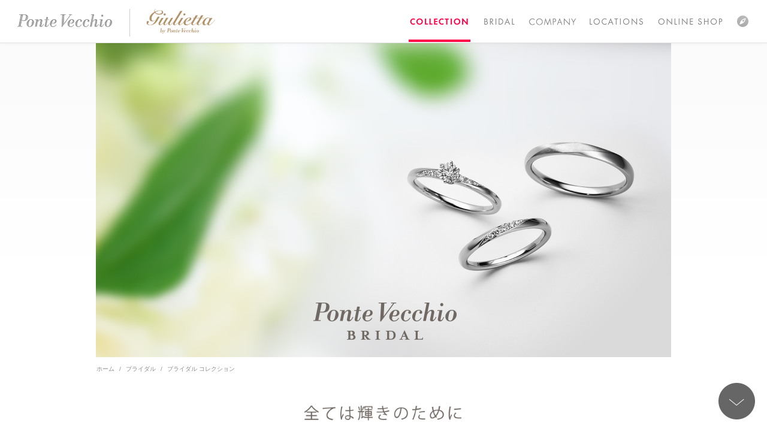

--- FILE ---
content_type: text/html; charset=UTF-8
request_url: http://eterno.pontevecchio.jp/bridal/collection/
body_size: 37672
content:
<!DOCTYPE html>
<html lang="ja">
<head>
<meta charset="utf-8">
<title>ポンテヴェキオ ブライダル スペシャルページ｜ポンテヴェキオ</title>
<meta name="description" content="ジュエリー・ブランドPonte Vecchio（ポンテヴェキオ）のオフィシャルサイト。こちらではポンテヴェキオ ブライダル　スペシャル　ページをご紹介しています。">
<meta name="keywords" content="Ponte Vecchio,ポンテヴェキオ,ダイヤモンド,リング,ネックレス,ピアス,イヤリング,婚約指輪,結婚指輪,エンゲージリング,マリッジリング,ブライダル,ピュアプラチナ,プラチナ999,Pt999">
<meta name="viewport" content="width=device-width,initial-scale=1">
<meta name="viewport" content="width=device-width,initial-scale=1">
<meta property="og:type" content="company">
<meta property="og:site_name" content="ポンテヴェキオ">
<meta property="fb:app_id" content="416866388439618">
<meta property="og:title" content="ポンテヴェキオ ブライダル スペシャルページ｜ポンテヴェキオ">
<meta property="og:description" content="ジュエリー・ブランドPonte Vecchio（ポンテヴェキオ）のオフィシャルサイト。こちらではポンテヴェキオ ブライダル スペシャルページをご紹介しています。">
<meta property="og:image" content="////www.pontevecchio.jp/bridal/collection/img/og.jpg">
<meta property="og:url" content="//www.pontevecchio.jp/bridal/collection/">
<meta property="og:type" content="article">
<meta property="og:site_name" content="ポンテヴェキオ ブライダル スペシャルページ｜ポンテヴェキオ">
<link rel="canonical" href="//www.pontevecchio.jp/bridal/collection/">
<!--[if lt IE 9]>
<script src="/assets/js/html5shiv-printshiv.js"></script>
<script src="/assets/js/IE9.js"></script>
<script src="/assets/js/css3-mediaqueries.js"></script>
<![endif]-->
<link rel="stylesheet" href="/assets/css/frame.css">
<script src="/assets/js/jquery-1.9.1.min.js"></script>
<script src="/assets/js/jquery.easing.min.js"></script>
<script src="/assets/js/frame.js"></script>
<script src="/assets/js/Oceans.js"></script>
<script src="/assets/js/Oceans.EventInterface.js"></script>
<script src="/assets/js/Oceans.CustomElement.js"></script>
<script src="/assets/js/Oceans.Label.js"></script>
<script src="/assets/js/Oceans.Indicator.js"></script>
<script src="/assets/js/Oceans.ScrollField.js"></script>
<script src="/assets/js/history.js"></script>
<script src="/assets/js/shop.js"></script>
<script src="/assets/js/map.js"></script>
<script src="/assets/js/config.js"></script>

<script src="/assets/js/jquery.cookie.js"></script>
<script src="/assets/js/jquery.md5.js"></script>
<script src="/assets/js/common.js"></script>
<script src="/assets/js/wishlist.js"></script>
<!-- Google Tag Manager -->
<script>(function(w,d,s,l,i){w[l]=w[l]||[];w[l].push({'gtm.start':
new Date().getTime(),event:'gtm.js'});var f=d.getElementsByTagName(s)[0],
j=d.createElement(s),dl=l!='dataLayer'?'&l='+l:'';j.async=true;j.src=
'https://www.googletagmanager.com/gtm.js?id='+i+dl;f.parentNode.insertBefore(j,f);
})(window,document,'script','dataLayer','GTM-N6HWNV6');</script>
<!-- End Google Tag Manager -->
<link rel="stylesheet" href="css/base.css">
<style>

body {
	-webkit-text-size-adjust: 100%;
}
.series .product-series-type {
	padding-top: 0;
	border-top: 0 none;
}

.content-box p {
	font-size: 14px;
}
.lp-bridal {
	text-align: center;
	font-size: 120%;
}

.lp-bridal-heading {
    align-content: center;
    margin-top: 30px;
	margin-bottom: 16px;
	text-align: center;
}

.em-button{
display: inline-block;
float: none;
margin-top: 16px;
}

.top-button{
display: inline-block;
float: none;
margin-top: 16px;
}

.lp_present_block h1 {
	margin-top: 0px;	
}

.lp_present_block h1 {
	margin-top: 0px;	
}

hr {
   border-width: 1px 0px 0px 0px; 
   border-style: solid;
   border-color: #e6e6e6;
   height: 1px;         /* 高さ(※古いIE用) */
   margin: 0px 60px;
}

.lp_present_block_B{
	width: 837px;
	margin: 30px auto 30px;
}

.lp_matop16 {
	margin-top: 16px;
}

.lp_matop30 {
	margin-top: 30px;
}

.lp_matbottom30 {
	margin-bottom: 30px;
}

}

@media screen and (max-width:959px){

	.lp_present_block_B{
		width: auto;
		margin: 30px 20px 30px;
	}

	hr {
	  border-width: 1px 0px 0px 0px; 
	   border-style: solid;
	   border-color: #e6e6e6;
	   height: 1px;         /* 高さ(※古いIE用) */
	   margin: 0px 60px;
	}
	.lp_matop16 {
	margin-top: 16px;
	}

	.lp_present_block_B{
	width: auto;
	margin: 30px auto 30px;
	}
}

@media screen and (max-width:959px){

	.lp_present_block_B{
		width: auto;
		margin: 30px 20px 30px;
	}

@media screen and (max-width:599px){

	.lp_present_block_B{
		width: auto;
		margin:30px 20px 30px;
	}

	hr {
  	 border-width: 0px 0px 0px 0px; 
  	 border-style: solid;
   	border-color: #000;
   	height: 1px;         /* 高さ(※古いIE用) */
   	margin: 0px 30px;
	}
	
	.series .product-series-type {
	margin: 0px 0px !important;
	}
	
	.lp-bridal-heading{
	margin: 0px 50px
	}

	.lp-bridal-heading {
    	align-content: center;
    	margin-top: 30px;
	margin-bottom: 16px;
	text-align: center;
	}

	.link{
	width: auto;
	margin:20px 20px 20px;
	}

	.lp-bridal-heading {
    	align-content: center;
    	margin-top: 30px;
	margin-bottom: 0px;
	text-align: center;
	}
	.em-button{
	display: inline-block;
	float: none;
	margin-top: 3px;
	}
	
	.lp_matop16 {
	margin-top: 16px;
	}

}

	
</style>

<!-- Google tag ga4 (gtag.js) -->
<script async src="https://www.googletagmanager.com/gtag/js?id=G-SNYDT92E68"></script>
<script>
  window.dataLayer = window.dataLayer || [];
  function gtag(){dataLayer.push(arguments);}
  gtag('js', new Date());

  gtag('config', 'G-SNYDT92E68');
</script>

<!-- End Google tag ga4 (gtag.js) -->

<!-- Google Tag Manager -->
<script>(function(w,d,s,l,i){w[l]=w[l]||[];w[l].push({'gtm.start':
new Date().getTime(),event:'gtm.js'});var f=d.getElementsByTagName(s)[0],
j=d.createElement(s),dl=l!='dataLayer'?'&l='+l:'';j.async=true;j.src=
'https://www.googletagmanager.com/gtm.js?id='+i+dl;f.parentNode.insertBefore(j,f);
})(window,document,'script','dataLayer','GTM-PKN886FL');</script>
<!-- End Google Tag Manager -->


<!-- Google tag (UA) -->
<script>
  (function(i,s,o,g,r,a,m){i['GoogleAnalyticsObject']=r;i[r]=i[r]||function(){
  (i[r].q=i[r].q||[]).push(arguments)},i[r].l=1*new Date();a=s.createElement(o),
  m=s.getElementsByTagName(o)[0];a.async=1;a.src=g;m.parentNode.insertBefore(a,m)
  })(window,document,'script','//www.google-analytics.com/analytics.js','ga');

  ga('create', 'UA-6515293-2', 'auto');
  ga('require', 'displayfeatures');
  ga('send', 'pageview');

</script>

<script type="text/javascript" language="javascript">
var yahoo_retargeting_id = 'MS2NXUWL5W';
var yahoo_retargeting_label = '';
</script>
<script type="text/javascript" language="javascript" src="//b92.yahoo.co.jp/js/s_retargeting.js"></script>

<!-- Facebook Pixel Code -->
<script>
!function(f,b,e,v,n,t,s){if(f.fbq)return;n=f.fbq=function(){n.callMethod?
n.callMethod.apply(n,arguments):n.queue.push(arguments)};if(!f._fbq)f._fbq=n;
n.push=n;n.loaded=!0;n.version='2.0';n.queue=[];t=b.createElement(e);t.async=!0;
t.src=v;s=b.getElementsByTagName(e)[0];s.parentNode.insertBefore(t,s)}(window,
document,'script','https://connect.facebook.net/en_US/fbevents.js');
fbq('init', '1308684379201987');
fbq('track', 'PageView');
</script>
<noscript><img height="1" width="1" style="display:none"
src="https://www.facebook.com/tr?id=1308684379201987&ev=PageView&noscript=1"
/></noscript>
<!-- DO NOT MODIFY -->
<!-- End Facebook Pixel Code -->

<!-- Meta Pixel Code BRIDAL 2024 -->
<script>
!function(f,b,e,v,n,t,s)
{if(f.fbq)return;n=f.fbq=function(){n.callMethod?
n.callMethod.apply(n,arguments):n.queue.push(arguments)};
if(!f._fbq)f._fbq=n;n.push=n;n.loaded=!0;n.version='2.0';
n.queue=[];t=b.createElement(e);t.async=!0;
t.src=v;s=b.getElementsByTagName(e)[0];
s.parentNode.insertBefore(t,s)}(window, document,'script',
'https://connect.facebook.net/en_US/fbevents.js');
fbq('init', '986255242885282');
fbq('track', 'PageView');
</script>
<noscript><img height="1" width="1" style="display:none"
src="https://www.facebook.com/tr?id=986255242885282&ev=PageView&noscript=1"
/></noscript>
<!-- End Meta Pixel Code BRIDAL 2024  -->

</head>

<body class="collection series">
<!-- Google Tag Manager (noscript) -->
<noscript><iframe src="https://www.googletagmanager.com/ns.html?id=GTM-PKN886FL"
height="0" width="0" style="display:none;visibility:hidden"></iframe></noscript>
<!-- End Google Tag Manager (noscript) -->
<div class="site-structure" id="site-summary">
<figure><a href="/" title="ポンテヴェキオ"><img src="/assets/img/ci_01.png" width="158" height="21" alt="ポンテヴェキオ"></a></figure>
<div class="headGiuliettaLogo"><a href="https://giuliettabypontevecchio.jp/" title="ジュリエッタ バイ ポンテヴェキオ" target="_blank"><img src="/assets/img/giulietta_header_logo.png" width="115" alt="ジュリエッタ バイ ポンテヴェキオ"></a></div>
<nav>
<div class="toggle"><a class="symbol" href="#site-menu"><span><img class="up" src="/assets/img/up_01.png" width="42" height="11" alt=""><img class="down" src="/assets/img/down_01.png" width="42" height="11" alt="メニューの開閉"></span></a></div>
<div class="toggle-content" id="site-menu">
<ul>
<li><a class="stay" href="/collection/" title="コレクション"><img src="/assets/img/nav_01_s.png" width="103" height="21" alt="コレクション"></a>
<script type="text/include">
/assets/inc/nav_collection_01.txt
</script>
</li>
<li><a href="/bridal/" title="ブライダル（婚約指輪・結婚指輪）" ><img src="/assets/img/nav_02.png" width="57" height="21"alt="ブライダル（婚約指輪・結婚指輪）"></a>
<script type="text/include">
/assets/inc/nav_bridal_01.html
</script>
</li>
<li><a href="/company/" title="会社案内"><img src="/assets/img/nav_03.png" width="82" alt="会社案内"></a>
<script type="text/include">
/assets/inc/nav_brand_01.txt
</script>
</li>
<li><a href="/locations/" title="店舗情報"><img src="/assets/img/nav_04.png" width="95" height="21" alt="店舗情報"></a>
<script type="text/include">
/assets/inc/nav_locations_01.html
</script>
</li>
<li><a href="https://onlineshop.pontevecchio.jp/" title="オンラインショップ"><img src="/assets/img/nav_05.png" width="114" height="21" alt="オンラインショップ"></a>
<script type="text/include">
/assets/inc/nav_shop_01.txt
</script>
</li>

<li><a class="rollover" href="/sitemap.html" title="サイトマップ"><img src="/assets/img/nav_07.png" width="23" height="21" alt="サイトマップ"></a></li>
</ul>
<!-- /site-menu --></div>
</nav>
<!-- /site-summary --></div>

<div class="content-body-frame">

<div class="site-structure" id="content">
<div>
<div>
<figure><img class="flexible-image" data-small-image="img/header_small_2024.jpg" src="img/header_2024.jpg" width="960" alt="" title="ブライダルコレクション"></figure>
<!-- /product-overview series-overview content-bodyw --></div>
<!-- /content-header --></div>

<!-- --------------------------------------- -->


<div class="content-body">

<nav class="path">
<ul>
<li><a href="/">ホーム</a></li>
<li><a href="/">ブライダル</a></li>
<li><strong>ブライダル コレクション</strong></li>
</ul>
</nav>

<section class="content-box-noborder">

<div class="content-box-body">
<div class="lp-bridal-heading">
<section class="product-series-type lp-bridal">
<h1><img class="flexible-image main-text"  src="img/lead_h2_02.png" width="350" height="" alt="全ては輝きのために ロマンティックな祈りを込めたデザインと、光溢れるラグジュアリーな輝き ポンテヴェキオが贈るブライダルコレクション"></figure></h1>
<div class="button-block">
<a class="button large-button top-button" href="https://pontevecchio.resv.jp/"><span>ブライダル 来店予約</span></a>
<!-- /button-block --></div>
<div class="button-block">
<a class="button large-button top-button lp_matop16" href="/onlineshop/products/list.php?category_id=219"><span>オンラインショップ</span></a>
<!-- /button-block --></div>

</section>
</div>
<!-- lp-bridal-heading --></div>

</section>

<!-- --------------------------------------- -->

<section class="content-box">	
<div class="product-info" id="engagement_ring_01">
<div class="product-detail">

<section class="product-series-type">

<figure><img class="flexible-image" src="img/engagement_01.jpg" width="840" alt="" title="エンゲージリング"></figure>

<br>
<h1 class="lp-bridal">ENGAGEMENT RING SERIES</h1>
<p class="lp-bridal">あなたらしく 永遠を約束する<br>
ポンテヴェキオのエンゲージリング</p>

<div class="button-block lp-bridal lp_matop16">
<a class="em-button large-button" href="/bridal/engagement/"><span>全てのエンゲージリングをチェック<img src="/assets/img/button_01.png" width="4" height="9" alt=""></span></a><br>
<!-- /button-block lp-bridal --></div>

<!-- /product-series-type --></section>
<!-- /product-detail --></div>
<!-- /product-info --></div>

<div class="product-info" id="marriage_ring_01">
<div class="product-detail">
<section class="product-series-type">
	
<figure><img class="flexible-image" src="img/marriage_01.jpg" width="840" alt="" title="マリッジリング"></figure>
<br>
<div class "text">
<h1 class="lp-bridal">MARRIAGE RING SERIES</h1>
<p class="lp-bridal">ふたりらしく 人生に寄り添う<br>
ポンテヴェキオのマリッジリング</p>
<!-- /text --></div>
<div class="button-block lp-bridal lp_matbottom30 lp_matop16">
<a class="em-button large-button" href="/bridal/marriage/"><span>全てのマリッジリングをチェック<img src="/assets/img/button_01.png" width="4" height="9" alt=""></span></a><br>
<!-- /button-block --></div>
<!-- /product-series-type --></section>

<!-- /product-detail --></div>
<!-- /product-info --></div>
<!-- /contents-box --></section>


<section class="content-box">

<div class="lp_present_block_B clearfix">
<figure><img class="lp_present_image flexible-image"  src="img/kodawari_01.jpg" width="420" height="" alt=""></figure>
<div class="lp_present_text">
<h1>Ponte Vecchioのこだわり</h1>
<p>全てはダイヤモンドの“輝き”のために<br><br>
輝きにこだわったクオリティの高いダイヤモンド選び<br>
ダイヤモンドの魅力と滑らかな着け心地を実現する、願いを込めたデザイン<br>
輝きを最大限引き出す、こだわりのセッティング<br>
深い艶を実現する特別なマテリアル<br><br>
そう、全てはおふたりの“輝き”のために</p>
<br>
<div class="button-block">
<a class="button large-button" href="/bridal/quality/"><span>詳細へ<img src="/assets/img/button_01.png" width="4" height="9" alt=""></span></a>
<!-- /button-block --></div>
<!-- /text --></div>
<!-- /product-overview --></div>

<hr>

<div class="lp_present_block_B clearfix">
<figure><img class="lp_present_image flexible-image" src="img/happyheart_01.jpg" width="420" height="" alt=""></figure>
<div class="lp_present_text">
<h1>HAPPY HEART</h1>
<p>ポンテヴェキオのハートシェイプダイヤモンド<br><br>
ポンテヴェキオのフィロソフィが凝縮された「HAPPY HEART」。ふっくらと幸せにあふれた形を描く、ポンテヴェキオ・オリジナルのハートシェイプダイヤモンドです。
</p>
<br>
<div class="button-block">
<a class="button large-button" href="/bridal/engagement/happy-heart/about"><span>詳細へ<img src="/assets/img/button_01.png" width="4" height="9" alt=""></span></a>
<!-- /button-block --></div>
	<!-- /text --></div>
<!-- /product-overview --></div>

<hr>

<div class="lp_present_block_B clearfix">
<figure><img class="lp_present_image flexible-image" src="img/material_220920.jpg" width="420" height="" alt=""></figure>
<div class="lp_present_text">
<h1>こだわりのマテリアル</h1>
<p>ポンテヴェキオのオリジナル マテリアル「PURE PLATINUM 999」、特殊な技術によりさらに硬度を高めた「PURE PLATINUM 999 -ETERNAL-」をはじめ、イエローゴールド、ピンクゴールドなど、上質なマテリアルをご用意しております。</p>
<!-- /text --></div>
<!-- /product-overview --></div>
<hr>

<div class="lp_present_block_B clearfix">
<figure><img class="lp_present_image flexible-image" src="img/eikyuhoshou_01.jpg" width="420" height="" alt=""></figure>
<div class="lp_present_text">
<h1>永久保証サービス</h1>
<p>おふたりの大切なブライダルリングが永遠に輝き続けられるよう、さまざまなアフターケアの無料サービスをご用意しております。</p>
<br>
<div class="button-block">
<a class="button large-button" href="/bridal/services/#aftercare"><span>詳細へ<img src="/assets/img/button_01.png" width="4" height="9" alt=""></span></a>
<!-- /button-block --></div>					
		
<!-- /text --></div>
<!-- /product-overview --></div>

<hr>

<div class="lp_present_block_B clearfix">
<figure><img class="lp_present_image flexible-image" src="img/bridalservice_01.jpg" width="420" height="" alt=""></figure>
<div class="lp_present_text">
<h1>ブライダルサービス</h1>
<p>刻印サービスやインサイドストーンサービス、ウォールナット製のスペシャルボックスなど、おふたりの特別な想いを形にするブライダルサービスを多数ご用意しております。</p>
<br>
<div class="button-block">
<a class="button large-button" href="/bridal/services/"><span>詳細へ<img src="/assets/img/button_01.png" width="4" height="9" alt=""></span></a>
<!-- /button-block --></div>
<br>
<!-- /text --></div>
<!-- /product-overview --></div>



<!-- /content-box --></section>

<section class="content-box">
<section class="product-series-type">
<div class="layout-box link">
<ul class="link-list"> 
<li><a href="/locations">ポンテヴェキオ 店舗一覧</a></li>
<li><a href="/bridal/online-reservations/">ブライダル来店予約</a></li>
<li><a href="/bridal/online-showroom/">ブライダル オンラインショールーム</a></li>
<li><a href="/onlineshop/products/list.php?category_id=219">ポンテヴェキオ オンラインショップ</a></li>
<li><a href="/bridal/faq/">婚約指輪・結婚指輪 よくあるご質問</a></li>
</ul>
<!-- /layout-box --></div>
<!-- /product-series-type --></section>
<!-- /content-box --></section>


<section class="content-box shop-contact">
<header class="section-header-block section-header-block-light">
<h2 class="section-title"><span class="en-label"><img src="/assets/img/text_shopcontact_03.png" width="189" height="15" alt="ブライダル商品のご相談は、"><img src="/assets/img/text_shopcontact_03_02.png" width="100" height="15" alt="お近くの店舗へ"></span></h2>
</header>
<div class="content-box-body content-box-body-light">

<div class="layout-box">
<div class="layout-box-col col-1of3">

<div class="text">
<p>心を込めて、おふたりのご要望に合うジュエリーをお探しいたします。お気軽にご来店・ご相談・お問い合わせくださいませ。</p>
<!-- /text --></div>

<!-- /layout-box-col col-1of3 --></div>
<div class="layout-box-col col-2of3">

﻿<div class="shop-contact-list">
<dl>
<dt>関東</dt>
<dd>
<ul>
<li><a href="/locations/ginza-namiki.html">銀座並木通り本店</a></li>
<li><a href="/locations/shinjuku-isetan.html">伊勢丹新宿店</a></li>
<li><a href="/locations/ginza-mitsukoshi.html">銀座三越店</a></li>
<li><a href="/locations/matsuya-ginza.html">松屋銀座店</a></li>
<li><a href="/locations/tamagawa-takashimaya-sc.html">玉川髙島屋S.C.店</a></li>
<li><a href="/locations/yokohama-sogo.html">そごう横浜店</a></li>
<li><a href="/locations/tochigi-tompkins-sano.html">トンプキンス佐野店（栃木）</a></li>
<li><a href="/locations/ibaraki-tompkins-mito.html">トンプキンス水戸店（茨城）</a></li>
</ul>
</dd>
</dl>

<dl>
<dt>中部</dt>
<dd>
<ul>
<li><a href="/locations/nagoya-mitsukoshi-sakae.html">名古屋三越栄店</a></li>
<li><a href="/locations/nagoya-meitetsu.html">名古屋名鉄店</a></li>
<li><a href="/locations/jr-nagoya-takashimaya.html">ジェイアール名古屋タカシマヤ店</a></li>
<li><a href="/locations/shizuoka-takarado.html">タカラ堂 静岡本店</a></li>
<li><a href="/locations/niigata-isshindo.html">一真堂桜木インター店（新潟）</a></li>
<li><a href="/locations/nagano-bruges-isshindo.html">ブルージュ一真堂店（長野）</a></li>
<li><a href="/locations/takeuchi-kanazawa.html">TAKEUCHI BRIDAL 金沢・タテマチ店（石川）</a></li>
<li><a href="/locations/mie-clear.html">CLEAR店（三重）</a></li>
</ul>
</dd>
</dl>

<dl>
<dt>近畿</dt>
<dd>
<ul>
<li><a href="/locations/umeda-hankyu.html">梅田阪急店</a></li>
<li><a href="/locations/daimaru-umeda.html">大丸梅田店</a></li>
<li><a href="/locations/osaka-takashimaya.html">大阪髙島屋店</a></li>
<li><a href="/locations/bijoupiko-himeji.html">BIJOUPIKO 姫路店</a></li>
</ul>
</dd>
</dl>

<dl>
<dt>中国・四国・九州・沖縄</dt>
<dd>
<ul>
<li><a href="/locations/okayama-piko.html">BIJOUPIKO 岡山店</a></li>
<li><a href="/locations/tokushima-piko-bridal.html">BIJOUPIKO BRIDAL 徳島店</a></li>
<li><a href="/locations/matsuyama-piko.html">BIJOUPIKO 松山店</a></li>
<li><a href="/locations/ooita-frame.html">BIJOUPIKO 大分店</a></li>
<li><a href="/locations/kumamoto-ohashi.html">ジュエリーオーハシ (熊本）</a></li>
<li><a href="/locations/okinawa-naha-main-place.html">山城時計店 具志川メインシティ店</a></li>
<li><a href="/locations/okinawa-urasoe-parco.html">山城時計店 パルコシティ店</a></li>
</ul>
</dd>
</dl>

<dl>
<dt>北海道・東北</dt>
<dd>
<ul>
<li><a href="/locations/hokkaido-gracis-bridal-ekimae.html">GRACIS BRIDAL 札幌駅前店</a></li>
<li><a href="/locations/piko-morioka.html">BIJOUPIKO 盛岡店</a></li>
<li><a href="/locations/piko-sendai.html">BIJOUPIKO 仙台店</a></li>
</ul>
</dd>
</dl>
<!-- /shop-contact-list --></div>

<!-- /layout-box-col col-2of3 --></div>
<!-- /layout-box --></div>

<!-- /content-box-body --></div>

</section>

<section class="content-box lineup-box">
<header class="section-header-block">
<h1 class="section-title"><span class="en-label"><img src="/assets/img/text_lineup_01.png" width="63" height="12" alt="LINE UP"></span><span class="ja-label">お気に入りのジュエリーと出会えますように</span></h1>
</header>
<div class="section-body">

<div class="lineup-col">
<section class="lineup-col-body">
<h1 class="en-label">HOME</h1>
<ul>
<li><a href="/"><img src="/assets/img/thum_01_01.jpg" width="25" height="25" alt="">ホーム</a></li>
<li><a href="https://www.pontevecchio.jp/pvh/goods.nsf/top?open"><img src="/assets/img/thum_01_02.jpg" width="25" height="25" alt="">オンラインショップ</a></li>

</ul>
<!-- /lineup-col-body --></section>
<!-- /lineup-col --></div>

<div class="lineup-col">
<section class="lineup-col-body">
<h1 class="en-label">PRODUCTS</h1>
<ul>
<li><a href="/collection/"><img src="/assets/img/thum_02_01.jpg" width="25" height="25" alt="">コレクションシリーズ一覧</a></li>
<li><a href="/bridal/engagement/"><img src="/assets/img/thum_02_02.jpg" width="25" height="25" alt="">婚約指輪（エンゲージリング）一覧</a></li>
<li><a href="/bridal/marriage/"><img src="/assets/img/thum_02_03.jpg" width="25" height="25" alt="">結婚指輪（マリッジリング）一覧</a></li>
<li><a href="/bridal/layered/"><img src="/assets/img/thum_02_04.jpg" width="25" height="25" alt="">レイヤード特集</a></li>
</ul>
<!-- /lineup-col-body --></section>
<!-- /lineup-col --></div>

<div class="lineup-col col">
<section class="lineup-col-body">
<h1 class="en-label">ENGAGEMENT RING</h1>
<ul>
<li><a href="/bridal/engagement/?series=happy-heart"><img src="/assets/img/thum_05_01.jpg" width="25" height="25" alt="">HAPPY HEART（ハッピーハート）</a></li>
<li><a href="/bridal/engagement/?series=bouquet"><img src="/assets/img/thum_05_02.jpg" width="25" height="25" alt="">BOUQUET（ブーケ）</a></li>
<li><a href="/bridal/engagement/?series=mille-amore"><img src="/assets/img/thum_05_03.jpg" width="25" height="25" alt="">MILLE AMORE（ミルアモーレ）</a></li>
<li><a href="/bridal/engagement/?series=brezza"><img src="/assets/img/thum_05_04.jpg" width="25" height="25" alt="">BREZZA（ブリーザ）</a></li>
<li><a href="/bridal/engagement/?series=principessa"><img src="/assets/img/thum_05_05.jpg" width="25" height="25" alt="">PRINCIPESSA（プリンチペッサ）</a></li>
<li><a href="/bridal/engagement/?series=bel-segreto"><img src="/assets/img/thum_05_06.jpg" width="25" height="25" alt="">BEL SEGRETO（ベルセグレート）</a></li>
</ul>
<ul>
<li><a href="/bridal/engagement/?series=rosa"><img src="/assets/img/thum_05_07.jpg" width="25" height="25" alt="">ROSA（ローザ）</a></li>
<li><a href="/bridal/engagement/?series=trilogia"><img src="/assets/img/thum_05_08.jpg" width="25" height="25" alt="">TRILOGIA（トリロジア）</a></li>
<li><a href="/bridal/engagement/?series=dama"><img src="/assets/img/thum_05_09.jpg" width="25" height="25" alt="">DAMA（ダーマ）</a></li>
<li><a href="/bridal/engagement/?series=fiorato"><img src="/assets/img/thum_05_12.jpg" width="25" height="25" alt="">FIORATO（フィオラート）</a></li>
<!-- /<li><a href="/bridal/engagement/?series=promessa"><img src="/assets/img/thum_05_11.jpg" width="25" height="25" alt="">PROMESSA（プロメッサ）</a></li> -->
<li><a href="/bridal/engagement/?series=infinito"><img src="/assets/img/thum_05_10.jpg" width="25" height="25" alt="">INFINITO（インフィニート）</a></li>
<li><a href="/bridal/engagement/?series=morbido"><img src="/assets/img/thum_05_13.jpg" width="25" height="25" alt="">MORBIDO（モルビド）</a></li>
</ul>
<!-- /lineup-col-body --></section>
<!-- /lineup-col --></div>

<div class="lineup-col">
<section class="lineup-col-body">
<h1 class="en-label">MARRIAGE RING</h1>
<ul>
<li><a href="/bridal/marriage/?series=happy-heart"><img src="/assets/img/thum_06_11.jpg" width="25" height="25" alt="">HAPPY HEART（ハッピーハート）</a></li>
<li><a href="/bridal/marriage/?series=mille-amore"><img src="/assets/img/thum_06_01.jpg" width="25" height="25" alt="">MILLE AMORE（ミルアモーレ）</a></li>
<li><a href="/bridal/marriage/?series=colorato"><img src="/assets/img/thum_06_02.jpg" width="25" height="25" alt="">COLORATO（コロラート）</a></li>
<li><a href="/bridal/marriage/?series=promessa"><img src="/assets/img/thum_06_03.jpg" width="25" height="25" alt="">PROMESSA（プロメッサ）</a></li>
<li><a href="/bridal/marriage/?series=bel-segreto"><img src="/assets/img/thum_06_04.jpg" width="25" height="25" alt="">BEL SEGRETO（ベルセグレート）</a></li>
<li><a href="/bridal/marriage/?series=brezza"><img src="/assets/img/thum_06_05.jpg" width="25" height="25" alt="">BREZZA（ブリーザ）</a></li>
</ul>
<ul>
<li><a href="/bridal/marriage/?series=infinito"><img src="/assets/img/thum_06_06.jpg" width="25" height="25" alt="">INFINITO（インフィニート）</a></li>
<li><a href="/bridal/marriage/?series=rincontro"><img src="/assets/img/thum_06_07.jpg" width="25" height="25" alt="">RINCONTRO（リンコントロ）</a></li>
<li><a href="/bridal/marriage/?series=luce"><img src="/assets/img/thum_06_08.jpg" width="25" height="25" alt="">LUCE（ルーチェ）</a></li>
<li><a href="/bridal/marriage/?series=fiorato"><img src="/assets/img/thum_06_09.jpg" width="25" height="25" alt="">FIORATO（フィオラート）</a></li>
<li><a href="/bridal/marriage/?series=morbido"><img src="/assets/img/thum_06_10.jpg" width="25" height="25" alt="">MORBIDO（モルビド）</a></li>
</ul>
<!-- /lineup-col-body --></section>
<!-- /lineup-col --></div>

<!-- /section-body --></div>
<footer class="section-footer-block">
<ul>
<li><a href="/"><span class="symbol"><img src="/assets/img/icon_link_03.png" width="4" height="7" alt=""></span> ホームに戻る</a></li>
<li><a href="/bridal/"><span class="symbol"><img src="/assets/img/icon_link_03.png" width="4" height="7" alt=""></span> ブライダル（婚約指輪・結婚指輪）トップに戻る</a></li>
</ul>
</footer>
</section>

<div class="history-placeholder" data-history-type="COLLECTION"></div>

<footer class="content-footer">
<p>ブライダル スペシャル ページ：Ponte Vecchio Bridal Special Page</p>
</footer>

<!-- /content-body --></div>
<!-- /content-body-frame --></div>
<!-- /content --></div>

<div class="site-structure" id="site-info">

<div class="account">
<dl class="official-sns-account">
<dt class="en-label"><img src="/assets/img/footer_social_text_01.png" width="148" height="35" alt="STAY in TOUCH FOLLOW US"></dt>
<dd>
<ul>
<li><a class="symbol" target="_blank" href="https://www.facebook.com/pontevecchio.jp"><img src="/assets/img/footer_social_button_01.png" width="28" height="29" alt="Facebook"></a></li>
<li><a class="symbol" target="_blank" href="https://twitter.com/PonteVecchio_JP"><img src="/assets/img/footer_social_button_02.png" width="28" height="29" alt="Twitter"></a></li>
<li><a class="symbol" target="_blank" href="https://www.instagram.com/pontevecchio_jp/"><img src="/assets/img/footer_social_button_03.png" width="28" height="29" alt="Instagram"></a></li>
<li><a class="symbol" target="_blank" href="https://autosns.jp/addfriend/s/Gbk5LERinr/@261ckjcv"><img src="/assets/img/footer_social_button_04.png" width="28" height="29" alt="LINE"></a></li>
</ul>
</dd>
</dl>
<!-- /account --></div>

<nav class="sitemap">

<div class="grids">
<div class="grids1of4">
<dl>
<dt class="en-label"><img src="/assets/img/footer_text_collection_01.png" width="84" height="17" alt="Collection"></dt>
<dd>
<ul>
<li><a href="https://onlineshop.pontevecchio.jp/Form/Product/ProductList.aspx?pgi=holidaycollection&sort=99">SEASON COLLECTION（シーズンコレクション）</a></li>
<li><a href="/collection/eterno-family/">ETERNO FAMILY（エテルノ・ファミリー）</a></li>
<li><a href="/collection/platinum999/">PURE PLATINUM 999（ピュアプラチナ999）</a></li>
<li><a href="https://onlineshop.pontevecchio.jp/Form/Product/ProductList.aspx?pgi=LIMITEDCOLLECTION">LIMITED COLLECTION（リミテッドコレクション）</a></li>
<li><a href="https://onlineshop.pontevecchio.jp/Form/Product/ProductList.aspx?bid=pontevecchio&cat=800">WATCH COLLECTION（ウォッチコレクション／時計）</a></li>
<li><a href="https://onlineshop.pontevecchio.jp/Form/Product/ProductList.aspx?pgi=solitairejewelry">BACI（バチ／一粒ダイヤモンドジュエリー）</a></li>
<li><a href="/collection/eme/">EME（エメ／着せ替えネックレス）</a></li>
<li><a href="/collection/solomio/">SOLOMIO（ソロミオ／イニシャルシリーズ）</a></li>
<li><a href="https://onlineshop.pontevecchio.jp/Form/Product/ProductList.aspx?pgi=AMICHETTI">AMICHETTI（アミケッティ／アニマルモチーフ）</a></li>

<li class="navAnniversary">ANNIVERSARY</li>
<li><a href="https://onlineshop.pontevecchio.jp/Form/Product/ProductList.aspx?pgi=anniversaryJewelry">PURE 10（ピュアテン）</a></li>
<li><a href="/collection/birthstone/">BIRTHSTONE（バースストーン／誕生石シリーズ）</a></li>
<li><a href="/collection/babys/">BABY'S（ベビーズ）</a></li>

<li class="navAnniversary_2"><a href="/collection/">MORE...</a></li>

<li class="navAnniversary"></li>

</ul>
</dd>
</dl>
<!-- /grids1of4 --></div>
<div class="grids1of4">

<dl>
<dt class="en-label"><img src="/assets/img/footer_text_bridal_01.png" width="47" height="17" alt="Bridal"></dt>
<dd>
<ul>
<li><a href="/bridal/">ブライダル トップ</a></li>
<li><a href="/bridal/engagement/">婚約指輪（エンゲージリング）</a></li>
<li><a href="/bridal/marriage/">結婚指輪（マリッジリング）</a></li>
<li><a href="/bridal/layered/">レイヤード特集</a></li>
<li><a href="/bridal/engagement/happy-heart/about.html">HAPPY HEARTの魅力</a></li>
<li><a href="/bridal/selecting-rings/">幸せのブライダルリング選び</a></li>
<li><a href="/bridal/tips/">私たちらしく選ぶ 婚約指輪・結婚指輪</a></li>
<li><a href="/bridal/quality/">Ponte Vecchioのダイヤモンドについて</a></li>
<li><a href="/bridal/fair/">ブライダルフェア</a></li>
<li><a href="/bridal/services/">ブライダルサービス</a></li>
<li><a href="/bridal/faq/">婚約指輪・結婚指輪よくあるご質問</a></li>
<li><a href="/bridal/online-reservations/">ブライダル来店予約</a></li>
</ul>
</dd>
</dl>

<dl>
<dt class="en-label"><img src="/assets/img/footer_text_orderjewelry_01.png" width="111" height="17" alt="OrderJewerly"></dt>
<dd>
<ul>
<li><a href="/order-jewelry/">オーダージュエリー</a></li>
</ul>
</dd>
</dl>

<!-- /grids1of4 --></div>
<div class="grids1of4">

<!-- <dl>
<dt class="en-label"><img src="/assets/img/footer_text_brand_01.png" width="90" height="17" alt="Originality"></dt>
<dd>
<ul>
<li><a href="/originality/">オリジナリティ トップ</a></li>
<li><a href="/originality/slogan/">ブランドスローガン</a></li>
<li><a href="/originality/philosophy/">ブランドフィロソフィ</a></li>
</ul>
</dd>
</dl> -->

<dl>
<dt class="en-label"><img src="/assets/img/footer_text_company_01.png" width="70" height="17" alt="Company"></dt>
<dd>
<ul>
<li><a href="/company/">会社情報 トップ</a></li>
<li><a href="/originality/slogan/">ブランドスローガン</a></li>
<li><a href="/company/position.html">ブランドポジション</a></li>
<li><a href="/company/company-info.html">会社概要</a></li>
<li><a href="/company/recruitment/">採用情報</a></li>
</ul>
</dd>
</dl>

<dl>
<dt class="en-label"><img src="/assets/img/footer_text_news_01.png" width="126" height="17" alt="News"></dt>
<dd>
<ul>
<li><a href="/news/">ニュース&amp;キャンペーン</a></li>
</ul>
</dd>
</dl>

<dl>
<dt class="en-label"><img src="/assets/img/footer_text_location_01.png" width="78" height="17" alt="Locations"></dt>
<dd>
<ul>
<li><a href="/locations/">店舗情報</a></li>
</ul>
</dd>
</dl>

<!-- /grids1of4 --></div>
<div class="grids1of4">

<dl>
<dt class="en-label"><img src="/assets/img/footer_text_shop_01.png" width="115" height="17" alt="Online shop"></dt>
<dd>
<ul>
<li><a href="https://onlineshop.pontevecchio.jp/">オンラインショップ トップ</a></li><li><a href="https://onlineshop.pontevecchio.jp/Form/Product/ProductList.aspx">ALL</a></li>
<li><a href="https://onlineshop.pontevecchio.jp/Form/Product/ProductList.aspx?shop=0&cat=100">ネックレス</a></li>
<li><a href="https://onlineshop.pontevecchio.jp/Form/Product/ProductList.aspx?shop=0&cat=200">リング</a></li>
<li><a href="https://onlineshop.pontevecchio.jp/Form/Product/ProductList.aspx?shop=0&cat=300">ピアス</a></li>
<li><a href="https://onlineshop.pontevecchio.jp/Form/Product/ProductList.aspx?shop=0&cat=302">イヤーカフ</a></li>
<li><a href="https://onlineshop.pontevecchio.jp/Form/Product/ProductList.aspx?shop=0&cat=301">イヤリング</a></li>
<li><a href="https://onlineshop.pontevecchio.jp/Form/Product/ProductList.aspx?shop=0&cat=400">ブレスレット</a></li>
</ul>
</dd>
</dl>

<ul>
<li><a href="/faq/">よくあるご質問</a></li>
<li><a href="/faq/repair/">修理について</a></li>
<li><a href="/contact/">お問い合わせ</a></li>
<li><a href="/privacy-policy.html">プライバシーポリシー</a></li>
<li><a href="/site-policy.html">サイトのご利用にあたって</a></li>
<li><a href="/sitemap.html">サイトマップ</a></li>
</ul>

<!-- /grids1of4 --></div>
<!-- /grids --></div>

<!-- /sitemap --></nav>

<p class="copyright"><small><img src="/assets/img/copyright_01.png" width="103" height="12" alt="Copyrights &copy; 2014. "><img src="/assets/img/copyright_02.png" width="187" height="12" alt="Ponte Vecchio Hotta Corporation. "><img src="/assets/img/copyright_03.png" width="107" height="12" alt="All rights reserved."></small></p>

<div class="back-to"><a href="#site-summary"><span><img src="/assets/img/back-to_01.png" width="61" height="61" alt="ページ先頭へ戻る"></span></a></div>
<div class="go-to"><a href="#"><span><img src="/assets/img/go-to_01.png" width="61" height="61" alt="スクロール"></span></a></div>

<!-- /site-info --></div>

<script type="text/javascript">
/* <![CDATA[ */
var google_conversion_id = 926535759;
var google_custom_params = window.google_tag_params;
var google_remarketing_only = true;
/* ]]> */
</script>
<script type="text/javascript" src="//www.googleadservices.com/pagead/conversion.js">
</script>
<noscript>
<div style="display:inline;">
<img height="1" width="1" style="border-style:none;" alt="" src="//googleads.g.doubleclick.net/pagead/viewthroughconversion/926535759/?value=0&amp;guid=ON&amp;script=0"/>
</div>
</noscript>

<script type="text/javascript" language="javascript">
/* <![CDATA[ */
var yahoo_retargeting_id = 'IIE1ZBKJPH';
var yahoo_retargeting_label = '';
/* ]]> */
</script>
<script type="text/javascript" language="javascript" src="//b92.yahoo.co.jp/js/s_retargeting.js"></script>

</body>
</html>



--- FILE ---
content_type: text/css
request_url: http://eterno.pontevecchio.jp/assets/css/frame.css
body_size: 315
content:
@charset "utf-8";

@import "Indicator.css";
@import "ScrollField.css";
@import "base.css";
@import "collection_detail.css";
@import "shop.css";
@import "bridal.css";
@import "news.css";
@import "company.css";
@import "utility.css";
@import "faq.css";
@import "member.css";
@import "order-reform.css";


--- FILE ---
content_type: text/css
request_url: http://eterno.pontevecchio.jp/bridal/collection/css/base.css
body_size: 1995
content:
@charset "utf-8";

.clearfix::after {
    content: " ";
    display: block;
    clear: both;
}

.content-box p {
	font-size: 16px;
}

.series .product-series-type {
	margin: 0 60px !important;
}

.lp_matop40 {
	margin-top: 40px;
}

.lp_present_block{
	width: 837px;
	margin: 60px auto 0px;
}
.lp_present_image {
	width:420px;
	float:left;
}
.lp_present_text {
	float:left;
	width: 387px;
	margin-left: 30px;
}
.lp_present_block h1 {
	margin-top: 14px;	
}

.lp_sppresent_block {
	width: 777px;
	border: 1px solid #e6e6e6;
	padding: 30px;
	margin: 30px auto 0;
}
.lp_sppresent_block h1 {
	margin-top: 0px;
}

.lp_profile_block {
	width: 837px;
	margin:60px auto;
}
.lp_profile_name {
	text-align:center;
	margin: 20px auto;
}

hr {
   border-width: 1px 0px 0px 0px; 
   border-style: solid;
   border-color: #e6e6e6;
   height: 1px;         /* 高さ(※古いIE用) */
   margin: 20px 0;
}




@media screen and (max-width:959px){
	.series-overview.product-overview {
		min-height: auto !important;
	}

	.series .product-series-type {
		margin: 0 30px !important;
	}

	.layout-box img {
		margin-top: 50px;
	}

	.lp_present_block{
		width: auto;
		margin: 60px 30px 0px;
	}
	.lp_present_image {
		width:auto;
		float:none;
	}
	.lp_present_text {
		float:none;
		width: auto;
		margin-left: 0px;
	}

	.lp_sppresent_block {
		width: auto;
		padding: 20px;
		margin: 30px 30px 0;
	}

	.lp_profile_block {
		width: auto;
		margin:60px 30px;
	}

	
}

@media screen and (max-width:599px){
	.series-overview.product-overview {
		min-height: auto !important;
	}

	.series .product-series-type {
		margin: 0 30px !important;
	}

	.layout-box img {
		margin-top: 50px;
	}

	.lp_present_block{
		width: auto;
		margin: 60px 30px 0px;
	}
	.lp_present_image {
		width:auto;
		float:none;
	}
	.lp_present_text {
		float:none;
		width: auto;
		margin-left: 0px;
	}

	.lp_sppresent_block {
		width: auto;
		padding: 20px;
		margin: 30px 30px 0;
	}

	.lp_profile_block {
		width: auto;
		margin:60px 30px;
	}

	
}

--- FILE ---
content_type: text/css
request_url: http://eterno.pontevecchio.jp/assets/css/Indicator.css
body_size: 505
content:
.oceans-indicator {
	position: absolute;
	cursor: normal;
}
.oceans-indicator .bar {
	position: absolute;
	left: 0;
	top: 0;
	width: 100%;
}

.oceans-indicator[data-direction="vertical"] {
	top: 0;
	right: 0;
	width: 20px;
	height: 100%;
}
.oceans-indicator[data-direction="vertical"] .bar {
	width: 100%;
}
.oceans-indicator[data-direction="horizontal"] {
	bottom: 0;
	left: 0;
	width: 100%;
	height: 20px;
}
.oceans-indicator[data-direction="horizontal"] {
	height: 100%;
}


--- FILE ---
content_type: text/css
request_url: http://eterno.pontevecchio.jp/assets/css/ScrollField.css
body_size: 143
content:
.oceans-scrollfield {
	position: relative;
	padding-right: 20px;
}
.oceans-scrollfield .body {
	position: relative;
	overflow: auto;
}


--- FILE ---
content_type: text/css
request_url: http://eterno.pontevecchio.jp/assets/css/base.css
body_size: 55913
content:
@charset "utf-8";

html,
body {
	margin: 0;
	padding: 0;
	background: #fff;
	color: #646464;
}
body {
	font-family: Meiryo, sans-serif;
	font-size: 75%;
	font-size: 12px;
	line-height: 1.5;
	-webkit-text-size-adjust: 100%;
}
body > img {
	position: absolute;
}

header,
hgroup,
footer,
article,
section,
figure,
nav,
form {
	display: block;
	margin: 0;
	padding: 0;
}

.flexible-image {
	max-width: 100%;
	height: auto;
}

em {
	font-weight: bold;
	font-style: normal;
}

.strong {
	font-weight: bold;
}

img {
	border: 0 none;
}

.site-structure {
	min-width: 959px;
}

#content {
	margin: 0;
	padding: 70px 0 0;
}
.header-notice + #content {
	padding-top: 244px;
}
#content .content-header {
	margin: 0 auto;
}
#content .path,
#content .content-body {
	margin: 0 auto;
	width: 959px;
}

a {
	color: #ff0046;
}
a:visited {
	color: #ff7fa2;
}
a:hover {
	text-decoration: none;
}

.pc_only { display: block;}
.sp_only{ display: none;}

figure img {
	display: block;
	margin: 0 auto;
}

table {
	width: 100%;
	border-collapse: collapse;
}
table th,
table td {
	padding: 12px 0;
	border-bottom: 1px dotted #c8c8c8;
}
table tr:first-child th,
table tr:first-child td {
	padding-top: 0;
}
table tr:last-child th,
table tr:last-child td {
	border-bottom: 1px solid #e6e6e6;
}
table th {
	text-align: left;
	vertical-align: top;
}
table td {
	padding-left: 10px;
}
table td.number {
	text-align: right;
}
table.plain caption {
	padding: 0 0 7px;
	text-align: left;
	font-weight: normal;
}
table.plain th,
table.plain td {
	padding: 0;
	border: 0 none;
	vertical-align: top;
	font-weight: normal;
}
table.plain tr:last-child th,
table.plain tr:last-child td {
	border: 0 none;
}
table.formatted {
	margin: 17px 0 0;
	color: #787878;
}
table.formatted caption {
	padding: 0 0 7px;
	text-align: left;
	font-weight: normal;
}
table.formatted th,
table.formatted td {
	padding: 13px 0 0 10px;
	border: 0 none;
	vertical-align: top;
	font-weight: normal;
}
table.formatted th:first-child,
table.formatted td:first-child {
	padding-left: 0;
}
table.formatted tr:last-child th,
table.formatted tr:last-child td {
	border: 0 none;
}
table.formatted p {
	margin: 9px 0 0;
	padding: 0;
}
table.formatted figure + p {
	margin-top: 17px;
}
table.formatted .layout-box {
	margin-top: 16px;
}
table.formatted p:first-child {
	margin-top: 0;
}
table.simple th,
table.simple td {
	padding-top: 0;
	border: 0 none;
	vertical-align: top;
	font-weight: normal;
}
table.simple th {
	font-weight: bold;
}
table.simple tr:last-child th,
table.simple tr:last-child td {
	border: 0 none;
}

p {
	margin: 10px 0 0;
	padding: 0;
}

form {
	margin: 0;
	padding: 0;
}
form .heading-bold {
	margin: 10px 0 0;
}

input[type="email"],
input[type="search"],
input[type="text"],
input[type="password"],
textarea {
	display: block;
	margin: 10px 0 0;
	padding: 0;
	width: 100%;
	font-size: 16px;
	height: 25px;
	line-height: 25px;
	border: 1px solid #dcdcdc;
	border-radius: 6px;
	background: #fff;
}
textarea {
	height: 170px;
}
input[type="submit"],
input[type="reset"] {
	padding: 0;
	border: 0 none;
	background: none;
	font-size: 100%;
	font-family: inherit;
	color: inherit;
	cursor: pointer;
}

.button input[type="submit"],
.button input[type="reset"],
.em-button input[type="submit"],
.em-button input[type="reset"] {
	display: inline;
	margin: 0 auto;
	text-align: center;
	height: 22px;
	line-height: 22px;
}
.large-button input[type="submit"],
.large-button input[type="reset"] {
	height: 28px;
	line-height: 28px;
}
.x-large-button input[type="submit"],
.x-large-button input[type="reset"] {
	height: 34px;
	line-height: 34px;
}

.checkbox-cell:after {
	content: "";
	display: block;
	clear: both;
}
.checkbox-cell .field {
	float: left;
	width: 22px;
}
.checkbox-cell .label {
	display: block;
	margin-left: 22px;
}

.site-structure,
.grids {
	zoom: 1;
}
.site-structure:after,
.grids:after {
	content: "";
	clear: both;
	display: block;
}

.right {
	text-align: right;
}
.link-right {
	padding-right: 12px;
	background: url(../img/icon_link_01.png) 100% 50% no-repeat;
}

.large {
	font-size: 133.34%;
}

.small,
.caption {
	font-size: 83.34%;
}

.list {
	margin: 0;
	padding: 0;
	list-style-type: none;
	line-height: 1.5;
}
.list li {
	position: relative;
	margin-top: 4px;
	padding-left: 8px;
}
.list li:before {
	content: "";
	position: absolute;
	left: 1px;
	top: 0.6667em;
	width: 2px;
	height: 2px;
	border-radius: 1px;
	background: #646464;
}

.header-notice {
	position: relative;
	top: 70px;
	left: 0;
	right: 0;
	margin: 0;
	padding: 0 10px;
	background: #fc6300;
	color: #fff;
	z-index: 10;
	overflow: hidden;
}
.header-notice-body {
	position: relative;
	margin: 0 auto;
	padding: 0 0 20px;
	width: 960px;
}
.header-notice .notice-title {
	margin: 16px 0  0;
	padding: 0;
}
.header-notice a,
.header-notice a:visited,
.header-notice a:hover,
.header-notice a:active {
	color: #fff;
}
.header-notice .button,
.header-notice .button:visited,
.header-notice .button:hover,
.header-notice .button:active {
	background: #fff;
	color: #ff6400;
	text-shadow: 0 0 0 rgba(0, 0, 0, 0);
}
.header-notice .button-description + .button {
	width: 134px;
}
.header-notice .close {
	position: absolute;
	top: 0;
	right: 0;
}
.header-notice .button-block {
	margin: 18px 0 0;
}
.header-notice .button-description {
	float: left;
	padding: 4px 0 0;
}
.header-notice .button-block .button {
	margin-left: 10px;
}

.header-notice form {
	margin: -5px 30px 0 0;
	font-size: 10px;
}
.header-notice form .heading-bold {
	margin: 13px 0 0;
}
.header-notice form .button {
	margin-top: 15px;
}

.scroll-field {
	position: relative;
}
.scroll-field .body,
.lineup-box .body {
	margin-right: 10px;
	height: 100%;
}
.oceans-indicator[data-direction="vertical"] {
	top: 0;
	right: 0;
	bottom: 0;
	width: 10px;
	height: auto;
	z-index: 1;
}
.oceans-indicator .bar {
	background: #e6e6e6;
}

.share-button {
	float: left;
	position: relative;
	cursor: pointer;
	z-index: 3;
}
.share-tools {
	visibility: hidden;
	position: absolute;
	left: 0;
	bottom: 100%;
	margin: 0 0 10px;
	border: 1px solid #e6e6e6\9;
	width: 171px;
	padding: 17px 25px 33px;
	border-radius: 10px;
	background: #fff;
	box-shadow: 0 0 3px rgba(0, 0, 0, 0.5);
}
.share-tools .share-tools-close {
	position: absolute;
	top: 10px;
	right: 10px;
	cursor: pointer;
}
.share-tools ul {
	margin: 0;
	padding: 0;
	list-style-type: none;
	zoom: 1;
}
.share-tools ul:after {
	content: "";
	clear: both;
	display: block;
}
.share-tools li {
	float: left;
}
.share-tools li.facebook,
.share-tools li.twitter {
	padding-right: 10px;
}
.share-tools li.twitter {
	position: relative;
}
.share-tools li.facebook {
	width: 70px;
	height: 62px;
}
.share-tools .fb_iframe_widget iframe,
.share-tools li.twitter iframe {
	visibility: inherit !important;
}
.share-tools .fb_iframe_widget span {
	position: static;
	width: 70px !important;
	height: 62px !important;
}
.share-tools li.pinterest {
	padding-top: 22px;
}

/* Header */
#header-overlay {
	position: fixed;
	top: 0;
	left: 0;
	right: 0;
	bottom: 0;
	background: rgba(0, 0, 0, 0.6);
	z-index: 99;
}
#site-summary {
	position: fixed;
	top: 0;
	left: 0;
	right: 0;
	border-bottom: 1px solid #e1e1e1;
	background: #fff;
	-webkit-box-shadow: 0 0 6px rgba(0, 0, 0, 0.6);
	box-shadow: 0 0 6px rgba(0, 0, 0, 0.06);
	z-index: 100;
}
#site-summary a {
	text-decoration: none;
}
#site-summary figure,
#site-summary h1 {
	float: left;
	margin: 0;
	padding: 0;
}
#site-summary figure a {
	display: block;
}
#site-summary figure img {
	display: block;
	padding: 24px 29px 25px;
}
#site-summary nav {
	float: right;
	margin: 0;
	padding: 0 10px 0 0;
}
#site-summary nav > .toggle,
#site-summary nav > .toggle span {
	display: none;
}
#site-summary nav > .toggle a:hover {
	text-decoration: none;
}
#site-summary nav ul {
	margin: 0;
	padding: 0;
	list-style-type: none;
}
#site-summary nav .toggle-content {
	float: right;
}
#site-summary nav .toggle-content .sitemap {
	display: none;
}
#site-summary nav .toggle-content > ul > li {
	float: left;
	margin: 0;
	padding: 0 19px 0 0;
	font-family: "Futura-Book", Meiryo, sans-serif;
}
#site-summary nav .toggle-content > ul > li > a {
	display: block;
	padding: 0;
	color: #969696;
	border-bottom: 4px solid #fff;
	text-decoration: none;
}
#site-summary nav .toggle-content > ul > li > a.stay {
	border-bottom-color: #ff0046;
}
#site-summary nav .toggle-content > ul > li > a:hover {
	border-bottom-color: #969696;
}
#site-summary nav .toggle-content > ul > li > a img {
	display: block;
	padding: 25px 0 20px;
}

#site-summary nav .sub-menu {
	display: none;
	position: absolute;
	top: 71px;
	left: 0;
	right: 0;
	height: 0;
	overflow: hidden;
	border-bottom: 1px solid #e1e1e1;
	-webkit-box-shadow: 0 3px 3px rgba(0, 0, 0, 0.3);
	box-shadow: 0 3px 3px rgba(0, 0, 0, 0.03);
	background: #fff;
	line-height: 1.3334;
	opacity: 0;
	font-size: 11px;
	line-height: 16px;
}
#site-summary nav .toggle-content > ul > li > .sub-menu.open,
#site-summary nav .toggle-content > ul > li:hover > .sub-menu {
	display: block;
}
#site-summary nav .sub-menu-close {
	position: absolute;
	top: 16px;
	right: 37px;
}
#site-summary nav .sub-menu a {
	color: #8c8c8c;
	text-decoration: underline;
}
#site-summary nav .sub-menu a:hover {
	color: #ff0046;
}
#site-summary nav .sub-menu a.button:hover {
	color: #fff;
}
#site-summary nav .sub-menu .pict {
	padding-left: 6px;
	vertical-align: -1px;
}
#site-summary nav .sub-menu-body {
	margin: 0 auto;
	padding: 40px 0;
	width: 899px;
}
#site-summary nav .sub-menu .support-contents {
	margin: 30px 0 0;
	padding: 0;
}
#site-summary nav .sub-menu .support-contents:first-child {
	margin-top: 0;
}
#site-summary nav .sub-menu .support-contents .title {
	margin: 0;
	padding: 0;
}
#site-summary nav .sub-menu .support-contents .title img {
	display: block;
}
#site-summary nav .sub-menu .support-contents .contents {
	margin: 15px 0 0;
	padding: 0;
}
#site-summary nav .sub-menu .layout-box-col-body > .link-list,
#site-summary nav .sub-menu .support-contents .contents .link-list {
	padding-bottom: 5px;
	border-bottom: 1px dotted #c8c8c8;
}
#site-summary nav .sub-menu .layout-box-col-body > .link-list {
	margin-top: 15px;
}
#site-summary nav .sub-menu .layout-box-col-body > .link-list li,
#site-summary nav .sub-menu .support-contents .contents .link-list li {
	margin-top: 5px;
	padding-top: 6px;
	border-top: 1px dotted #c8c8c8;
	background: url(../img/icon_link_02.png) 0 0.9091em no-repeat;
}
#site-summary nav .sub-menu .layout-box-col-body > .link-list li:first-child,
#site-summary nav .sub-menu .support-contents .contents .link-list li:first-child {
	margin-top: 0;
}
#site-summary nav .sub-menu .layout-box-col-body > .link-list li a,
#site-summary nav .sub-menu .support-contents .contents .link-list li a {
	color: #8c8c8c;
	text-decoration: none;
}
#site-summary nav .sub-menu .layout-box-col-body > .link-list li a:hover,
#site-summary nav .sub-menu .support-contents .contents .link-list li a:hover {
	color: #ff0046;
	text-decoration: underline;
}
#site-summary nav .sub-menu .layout-box-col-body {
	padding-left: 8px;
	padding-right: 7px;
}
#site-summary nav .sub-menu .layout-box-col-body:after {
	content: "";
	clear: both;
	display: block;
}
#site-summary nav .sub-menu .layout-box-col-body .layout-box-col:first-child .layout-box-col-body{
	padding-left: 0;
}
#site-summary nav .sub-menu .layout-box-col-body .layout-box-col:last-child .layout-box-col-body {
	padding-right: 0;
}
#site-summary nav .sub-menu-body p.title {
	margin: 0;
	padding: 0;
}
#site-summary nav .sub-menu-body p.title img {
	display: block;
}
#site-summary nav .sub-menu .sub-contents {
	margin: 15px 0 0;
	padding: 0;
	border-bottom: 1px dotted #c8c8c8;
	list-style-type: none;
}
#site-summary nav .sub-menu .sub-contents li {
	border-top: 1px dotted #c8c8c8;
	zoom: 1;
}
#site-summary nav .sub-menu .sub-contents li:first-child {
	margin-top: 0;
}
#site-summary nav .sub-menu .sub-contents li:after {
	content: "";
	clear: both;
	display: block;
}
#site-summary nav .sub-menu .sub-contents img {
	display: block;
	float: left;
}
#site-summary nav .sub-menu .sub-contents a {
	text-decoration: none;
}
#site-summary nav .sub-menu .sub-contents a:hover {
	text-decoration: underline;
}
#site-summary nav .sub-menu .sub-contents .title {
	display: block;
	margin: 0 0 0 110px;
	padding: 6px 0 0 7px;
	background: url(../img/icon_link_02.png) 0 0.9091em no-repeat;
}
#site-summary nav .sub-menu .thumb-list {
	margin: 15px 0 0;
	padding: 0;
	border-bottom: 1px dotted #c8c8c8;
	list-style-type: none;
}
#site-summary nav .sub-menu .thumb-list li {
	border-top: 1px dotted #c8c8c8;
	zoom: 1;
}
#site-summary nav .sub-menu .thumb-list li.no-thumb {
	margin-left: 30px;
}
#site-summary nav .sub-menu .thumb-list li:first-child {
	margin-top: 0;
}
#site-summary nav .sub-menu .thumb-list li:after {
	content: "";
	clear: both;
	display: block;
}
#site-summary nav .sub-menu .thumb-list img {
	display: block;
	float: left;
	padding: 1px 2px 1px 0;
}
#site-summary nav .sub-menu .thumb-list a {
	text-decoration: none;
}
#site-summary nav .sub-menu .thumb-list a:hover {
	text-decoration: underline;
}
#site-summary nav .sub-menu .thumb-list .title {
	display: block;
	padding: 6px 0 5px;
}
#site-summary nav .sub-menu .thumb-list img + .title {
	margin: 0 0 0 30px;
}
#site-summary nav .sub-menu .pv-selector {
	margin: 8px 0 0;
}
#site-summary nav .sub-menu .pv-selector dd {
	max-height: 150px;
	overflow: auto;
}
#site-summary nav li + li + li + li .sub-menu .pv-selector dd {
	max-height: 90px;
}
#site-summary nav .sub-menu .pv-selector a {
	text-decoration: none;
}
#site-summary nav .sub-menu .em-button {
	float: none;
	display: block;
	margin: 8px 0 0;
	color: #fff;
	text-decoration: none;
}
#site-summary nav .sub-menu .shop-contact-list .em-button {
	float: right;
	margin-top: 10px;
	width: 160px;
	background: #b4b4b4;
	background-image: -webkit-linear-gradient(top, rgba(187,187,187,1), rgba(180,180,180,1));
	background-image: -moz-linear-gradient(top, rgba(187,187,187,1), rgba(180,180,180,1));
	background-image: linear-gradient(top, rgba(187,187,187,1), rgba(180,180,180,1));
}
#site-summary nav .sub-menu .shop-contact-list .em-button:focus,
#site-summary nav .sub-menu .shop-contact-list .em-button:hover {
	background: #ff0046;
	background-image: -webkit-linear-gradient(top, rgba(232,0,76,1), rgba(230,0,63,1));
	background-image: -moz-linear-gradient(top, rgba(232,0,76,1), rgba(230,0,63,1));
	background-image: linear-gradient(top, rgba(232,0,76,1), rgba(230,0,63,1));
}
#site-summary nav .sub-menu .shop-contact-list .em-button:active {
	background: #ff0046;
	background-image: -webkit-linear-gradient(top, rgba(255,0,83,1), rgba(245,0,70,1));
	background-image: -moz-linear-gradient(top, rgba(255,0,83,1), rgba(245,0,70,1));
	background-image: linear-gradient(top, rgba(255,0,83,1), rgba(245,0,70,1));
}
#site-summary nav .sub-menu .support-contents .contents  .shop-contact-list + .link-list {
	float: left;
	margin: 10px 0 0;
	border: 0 none;
}
#site-summary nav .sub-menu .support-contents .contents  .shop-contact-list + .link-list li {
	border: 0 none;
}
#site-summary nav .sub-menu .support-contents .contents  .shop-contact-list + .link-list li a {
	color: #8c8c8c;
}
#site-summary nav .sub-menu .support-contents .contents  .shop-contact-list + .link-list li a:hover {
	color: #ff0046;
	text-decoration: underline;
}

/* Footer */
#site-info {
	border-top: 1px solid #dcdcdc;
	background: #fff url(../img/footer_bg_01.png) 50% 0 no-repeat;
	background-size: 100% 6px;
}
#site-info .account {
	margin: 0 auto;
	padding: 27px 0 21px;
	width: 959px;
	color: #8c8c8c;
	font-size: 11px;
	text-align: center;
}
#site-info .account:after {
	content: "";
	clear: both;
	display: block;
}
#site-info .official-sns-account {
	/* float: left; */
	margin: 0;
	padding: 9px 0 0 0;
	/* width: 237px; */
	display: inline-block;
}
#site-info .official-sns-account dt {
	float: left;
	margin: 0;
	padding: 0 12px 0 0;
}
#site-info .official-sns-account dt img {
	display: block;
}
#site-info .official-sns-account dt span {
	display: block;
}
#site-info .official-sns-account dt span + span {
	font-size: 77.78%;
}
#site-info .official-sns-account dd {
	float: left;
	margin: 0;
	padding: 2px 0 0;
}
#site-info .official-sns-account ul {
	margin: 0;
	padding: 0;
	list-style-type: none;
}
#site-info .official-sns-account li {
	float: left;
	margin: 0 0 0 12px;
}
#site-info .official-sns-account a {
	display: block;
	width: 28px;
	height: 29px;
	text-decoration: none;
}
#site-info .official-sns-account a img {
	display: block;
}
#site-info .club {
	float: left;
	margin: 0 0 0 30px;
	padding: 0 0 0 25px;
	width: 469px;
	border-left: 1px solid #dcdcdc;
}
#site-info .club dt {
	float: left;
	margin: 0;
	padding: 0;
	width: 140px;
}
#site-info .club dd {
	float: left;
	margin: 0 0 0 27px;
	padding: 0;
	width: 302px;
}
#site-info .club dd p {
	margin: 0;
	padding: 0;
}
#site-info .club dd .link-list:after {
	content: "";
	clear: both;
	display: block;
}
#site-info .club dd .link-list li {
	float: left;
	margin-right: 10px;
}
#site-info .club dd .link-list li:last-child {
	margin-right: 0;
}
#site-info .sitemap {
	border-top: 1px solid #dcdcdc;
	margin: 0 auto;
	padding: 28px 0 0;
	width: 959px;
}
#site-info .sitemap a {
	color: #969696;
	text-decoration: none;
}
#site-info .sitemap a:hover {
	color: #ff0046;
	text-decoration: underline;
}
#site-info .sitemap ul {
	margin: 0;
	padding: 0;
	list-style-type: none;
}
#site-info .sitemap dl,
#site-info .sitemap .grids1of4 > ul {
	margin: 0 15px;
	padding: 0;
}
#site-info .sitemap dl + dl,
#site-info .sitemap ul + dl,
#site-info .sitemap .grids1of4 > dl + ul {
	margin-top: 21px;
	padding-top: 16px;
	border-top: 1px dotted #c8c8c8;
}
#site-info .sitemap dt {
	margin: 0;
	padding: 0;
	letter-spacing: 1px;
	font-size: 116.67%;
	line-height: 1.1429;
}
#site-info .sitemap dt img {
	display: block;
}
#site-info .sitemap dd {
	margin: 10px 0 0;
	padding: 0;
}
#site-info .sitemap li {
	position: relative;
	margin: 3px 0 0;
	padding: 0 0 0 8px;
	line-height: 1.3334;
}
#site-info .sitemap li:before {
	position: absolute;
	top: 0.3333em;
	left: 0;
	content: "";
	border-top: 3px solid transparent;
	border-left: 3px solid #aaa;
	border-bottom: 3px solid transparent;
}
#site-info .copyright {
	margin: 37px 0 0;
	padding: 19px 31px;
	border-top: 1px solid #dcdcdc;
	letter-spacing: 1px;
}
#site-info .copyright:after {
	content: "";
	clear: both;
	display: block;
}
#site-info .copyright small {
	font-size: 100%;
}
#site-info .copyright img {
	float: left;
	display: block;
}
#site-info .go-to,
#site-info .back-to {
	position: fixed;
	right: 20px;
	bottom: 20px;
	z-index: 10;
}
#site-info .go-to a,
#site-info .back-to a,
#site-info .go-to span,
#site-info .back-to span {
	display: block;
	width: 61px;
	height: 61px;
	overflow: hidden;
	text-decoration: none;
}
#site-info .go-to a:hover,
#site-info .go-to a:focus,
#site-info .back-to a:hover,
#site-info .back-to a:focus {
	opacity: 0.4;
}
#site-info .go-to span,
#site-info .go-to img,
#site-info .back-to span,
#site-info .back-to img {
	display: block;
}


/* Grids */
.layout-box {
	zoom: 1;
}
.layout-box:after {
	content: "";
	clear: both;
	display: block;
}
.layout-box-col {
	float: left;
}
.layout-box-col > .layout-box-col-body {
	padding-right: 11px;
}
.layout-box-col + .layout-box-col > .layout-box-col-body {
	padding-left: 11px;
}
.layout-box-col:last-child > .layout-box-col-body {
	padding-right: 0;
}

.col-1of3 {
	width: 33.3%;
}
.col-1of3 + .col-1of3 + .col-1of3 {
	width: 33.4%;
}
.col-2of3 {
	width: 66.6%;
}
.layout-box .layout-box .col-1of3 {
	width: 33%;
}
.layout-box .layout-box .col-2of3 {
	width: 66%;
}
.col-1of2 {
	width: 50%;
}
.col-1of4 {
	width: 25%;
}
.col-2of4 {
	width: 50%;
}
.col-3of4 {
	width: 75%;
}
.col-1of5 {
	width: 20%;
}
.col-2of5 {
	width: 40%;
}
.col-3of5 {
	width: 60%;
}
.col-4of5 {
	width: 80%;
}

/* Grids */
.grids > [class^="grids"] {
	float: left;
	margin-left: 1px;
}
.grids > [class^="grids"]:first-child {
	margin-left: 0;
}
.grids1of5 {
	width: 191px;
}
.grids2of5 {
	width: 383px;
}
.grids3of5 {
	width: 575px;
}
.grids4of5 {
	width: 767px;
}
.grids1of4 {
	width: 239px;
}
.grids2of4 {
	width: 479px;
}
.grids3of4 {
	width: 719px;
}
.grids1of3 {
	width: 319px;
}
.grids2of3 {
	width: 639px;
}
.grids1of2 {
	width: 479px;
}
.grids1of1,
.grids2of2,
.grids3of3,
.grids4of4,
.grids5of5 {
	width: 959px;
}

/* Content */
.en-label {
	letter-spacing: 0.1em;
}
.siblings {
	height: 0;
}
.siblings .prev,
.siblings .next {
	position: fixed;
	top: 50%;
	margin: -80px 0;
	width: 40px;
	height: 160px;
	text-align: center;
	text-decoration: none;
	z-index: 10;
}
.siblings .prev {
	left: 0;
}
.siblings .next {
	right: 0;
}

.content-header {
	position: relative;
	border-bottom: 1px solid #dcdcdc;
	z-index: 1;
}
.content-header-body {
	margin: 0 auto;
	width: 959px;
}
.content-header h1 {
	margin: 0;
	padding: 0;
}
.content-header h1 img {
	vertical-align: top;
}
.content-header .feature-image img {
	display: block;
	margin: 0 auto;
}
.content-header .feature-image img[data-small-image] {
	display: none;
}

.floating-panel {
	position: absolute;
	left: 0;
	right: 0;
	top: 0;
	background: #fff;
	background: rgba(255, 255, 255, 0.95);
	border-bottom: 1px solid #e1e1e1;
	overflow: hidden;
}
.floating-panel-body {
	position: relative;
	margin: 0 auto;
	padding: 17px;
	max-width: 959px;
	line-height: 1.3334;
}
.floating-panel-title {
	margin: 0;
	padding: 0;
}
.floating-panel-title img {
	display: block;
}
.floating-panel-close {
	position: absolute;
	right: 17px;
	top: 17px;
}

.content-body-frame {
	background: url(../img/content_bg_01.png) 50% 0 repeat-x;
}

.content-body {
	padding-bottom: 17px;
}

.path ul {
	margin: 0;
	padding: 12px 0;
	list-style-type: none;
	color: #8c8c8c;
	font-size: 83.34%;
	line-height: 1.5;
	zoom: 1;
}
.path a {
	color: #8c8c8c;
}
.path ul:after {
	content: "";
	clear: both;
	display: block;
}
.path li,
.path li a {
	float: left;
	text-decoration: none;
	white-space: nowrap;
}
.news .path li,
.news .path li a {
	white-space: normal;
}
.path li a:hover {
	text-decoration: underline;
}
.path li + li:before {
	content: "/";
	float: left;
	margin: 0 8px;
}
.path strong {
	font-weight: normal;
}

.content-box {
	position: relative;
	margin: 0 0 23px;
	border: 1px solid #e6e6e6;
	border-radius: 4px;
	background: #fff;
	zoom: 1;
}
.content-box:after {
	content: "";
	clear: both;
	display: block;
}
.content-box-body {
	padding: 24px 30px;
	zoom: 1;
}
.content-box-body-light {
	padding: 10px 20px 25px;
}
.content-box-body:after {
	content: "";
	clear: both;
	display: block;
}
.content-box-body p {
	margin: 14px 0 0;
	padding: 0;
}
.content-box-body > :first-child {
	margin-top: 0;
}

.article-header-block {
	margin: 0;
	padding: 26px 30px 0;
}
.article-header-block .supertitle {
	margin: 0 0 6px;
	padding: 0;
	font-weight: normal;
	font-size: 91.67%;
	line-height: 1.1819;
}
.article-header-block .title {
	margin: 0;
	padding: 0;
	font-weight: normal;
	font-size: 200%;
	line-height: 1.1667;
}

.separated-block {
	margin: 14px 0 0;
	padding: 24px 0 0;
	border-top: 1px solid #e6e6e6;
}
.separated-block {
	margin-top: 24px;
	padding-top: 28px;
}
.sub-separated-block + .sub-separated-block {
	margin: 16px 0 0;
	padding: 0;
	border-top: 1px dotted #c8c8c8;
}


.button-block {
	zoom: 1;
}
.button-block:after {
	content: "";
	clear: both;
	display: block;
}
.at300b:hover {
	opacity: 1;
}
.button,
.em-button {
	float: left;
	padding: 0 13px;
	border-radius: 12px;
	background: #b4b4b4;
	background-image: -webkit-linear-gradient(top, rgba(187,187,187,1), rgba(180,180,180,1));
	background-image: -moz-linear-gradient(top, rgba(187,187,187,1), rgba(180,180,180,1));
	background-image: linear-gradient(top, rgba(187,187,187,1), rgba(180,180,180,1));
	color: #fff;
	text-shadow: 0 -1px 0 rgba(50, 50, 50, 0.3);
	line-height: 22px;
	text-decoration: none;
	font-style: normal;
	text-align: center;
}
.button.right,
.em-button.right {
	float: right;
}
.button:focus,
.button:hover {
	background: #ff0046;
	background-image: -webkit-linear-gradient(top, rgba(232,0,76,1), rgba(230,0,63,1));
	background-image: -moz-linear-gradient(top, rgba(232,0,76,1), rgba(230,0,63,1));
	background-image: linear-gradient(top, rgba(232,0,76,1), rgba(230,0,63,1));
}
.button:active {
	background: #ff0046;
	background-image: -webkit-linear-gradient(top, rgba(255,0,83,1), rgba(245,0,70,1));
	background-image: -moz-linear-gradient(top, rgba(255,0,83,1), rgba(245,0,70,1));
	background-image: linear-gradient(top, rgba(255,0,83,1), rgba(245,0,70,1));
}
.jobs-button {
	background: #b4b4b4;
	background-image: -webkit-linear-gradient(top, rgba(0,136,219,1), rgba(0,125,215,1));
	background-image: -moz-linear-gradient(top, rgba(0,136,219,1), rgba(0,125,215,1));
	background-image: linear-gradient(top, rgba(0,136,219,1), rgba(0,125,215,1));
}
.jobs-button:focus,
.jobs-button:hover {
	background-image: -webkit-linear-gradient(top, rgba(0,112,179,1), rgba(0,100,172,1));
	background-image: -moz-linear-gradient(top, rgba(0,112,179,1), rgba(0,100,172,1));
	background-image: linear-gradient(top, rgba(0,112,179,1), rgba(0,100,172,1));
}
.jobs-button:active {
	background-image: -webkit-linear-gradient(top, rgba(205,205,205,1), rgba(200,200,200,1));
	background-image: -moz-linear-gradient(top, rgba(205,205,205,1), rgba(200,200,200,1));
	background-image: linear-gradient(top, rgba(205,205,205,1), rgba(200,200,200,1));
}
.em-button {
	background: #ff0046;
	background-image: -webkit-linear-gradient(top, rgba(255,0,83,1), rgba(245,0,70,1));
	background-image: -moz-linear-gradient(top, rgba(255,0,83,1), rgba(245,0,70,1));
	background-image: linear-gradient(top, rgba(255,0,83,1), rgba(245,0,70,1));
}
.em-button:focus,
.em-button:hover {
	background: #ff0046;
	background-image: -webkit-linear-gradient(top, rgba(232,0,76,1), rgba(230,0,63,1));
	background-image: -moz-linear-gradient(top, rgba(232,0,76,1), rgba(230,0,63,1));
	background-image: linear-gradient(top, rgba(232,0,76,1), rgba(230,0,63,1));
}
.em-button:active {
	background: #ff0046;
	background-image: -webkit-linear-gradient(top, rgba(255,0,83,1), rgba(245,0,70,1));
	background-image: -moz-linear-gradient(top, rgba(255,0,83,1), rgba(245,0,70,1));
	background-image: linear-gradient(top, rgba(255,0,83,1), rgba(245,0,70,1));
}
.button:visited,
.em-button:visited {
	color: #fff;
}
.button img,
.em-button img,
.button input,
.em-button input {
	margin: 0 auto;
	display: block;
	max-width: 100%;
	max-width: none\9;
	height: auto;
}
.button span,
.em-button span {
	display: block;
	padding-top: 1px;
}
.function-button {
	background: #f0f0f0;
	color: #969696;
	text-shadow: 0 0 0 rgba(0, 0, 0, 0);
}
.function-button:visited {
	color: #969696;
}
.function-button:focus,
.function-button:hover {
	background: #e8004c;
	background-image: -webkit-linear-gradient(top, rgba(232,0,76,1), rgba(230,0,63,1));
	background-image: -moz-linear-gradient(top, rgba(232,0,76,1), rgba(230,0,63,1));
	background-image: linear-gradient(top, rgba(232,0,76,1), rgba(230,0,63,1));
	color: #fff;
}
.function-button:active,
.function-button.active {
	background: #ff0053;
	background-image: -webkit-linear-gradient(top, rgba(255,0,83,1), rgba(245,0,70,1));
	background-image: -moz-linear-gradient(top, rgba(255,0,83,1), rgba(245,0,70,1));
	background-image: linear-gradient(top, rgba(255,0,83,1), rgba(245,0,70,1));
	color: #fff;
}
.function-button.active:visited {
	color: #fff;
}
.button span:not(:-moz-broken),
.em-button span:not(:-moz-broken) {
	padding-top: 0;
}
.button span img,
.em-button span img {
	display: inline-block;
	padding-left: 5px;
}
.button span img.icon-prev,
.em-button span img.icon-prev {
	padding-left: 0;
	padding-right: 5px;
}
.em-button {
	background-color: #ff0046
}
.large-button {
	padding: 0 23px;
	border-radius: 14px;
	line-height: 28px;
	vertical-align: 0;
}
.x-large-button {
	padding: 0 23px;
	border-radius: 17px;
	line-height: 34px;
}
.large-button span,
.x-large-button span {
	padding-top: 0;
}
.block-button {
	float: none;
	padding-left: 0;
	padding-right: 0;
	display: block;
	text-align: center;
}

.bordered {
	border: 1px solid #e6e6e6;
}
.vertical-bordered {
	border-left: 1px solid #e6e6e6;
}
.vertical-bordered-right {
	border-right: 1px solid #e6e6e6;
  margin-right: -1px;
}
.horizontal-bordered {
	margin: 30px 0 0;
	padding: 30px 0 0;
	border-top: 1px solid #e6e6e6;
}

.heading-plain {
	margin: 0;
	padding: 0;
	font-size: 116.67%;
	line-height: 1.5;
}
.heading-plain .symbol img {
	vertical-align: -4px;
}

.heading-bold {
	margin: 0;
	padding: 0;
	font-size: 100%;
	font-weight: bold;
}
.heading-bold .symbol img {
	vertical-align: -4px;
}

.heading-image {
	margin: 0 0 17px;
	padding: 0;
}
.heading-image img {
	display: block;
}

.heading-A {
	margin: 0;
	padding: 0;
	font-size: 100%;
	line-height: 1.5;
}
.heading-A:before {
	content: "■";
	margin: 0 2px 0 0;
}

.heading-B {
	margin: 0 0 12px;
	padding: 0;
	zoom: 1;
}
.heading-B:after {
	content: "";
	clear: both;
	display: block;
}
.heading-B img {
	float: left;
}

.section-tab ul {
	margin: 0;
	padding: 0 20px;
	border-bottom: 1px solid #e6e6e6;
	list-style-type: none;
	color: #ff4751;
	zoom: 1;
	font-weight: bold;
	font-size: 116.67%;
}
.section-tab ul:after {
	content: "";
	clear: both;
	display: block;
}
.section-tab li {
	float: left;
}
.section-tab li + li {
	padding-left: 8px;
}
.section-tab li a,
.section-tab li em {
	display: block;
	padding: 21px 2px 0;
	height: 30px;
	border-bottom: 4px solid #fff;
	font-style: normal;
}
.section-tab li a.stay,
.section-tab li em {
	border-bottom: 4px solid #ff4751;
}
.section-tab li img {
	display: block;
}
.section-tab li > img {
	padding: 21px 2px 18px;
	border-bottom: 4px solid #ff4751;
}

.link-list {
	margin: 0;
	padding: 0;
	list-style-type: none;
	line-height: 1.5;
}
.link-list > li {
	margin-top: 4px;
	padding-left: 8px;
	background: url(../img/icon_link_01.png) 0 0.5em no-repeat;
}
.anchor-list {
	margin: 0;
	padding: 0;
	list-style-type: none;
	line-height: 1.5;
}
.anchor-list > li {
	margin-top: 4px;
	padding-left: 8px;
	background: url(../img/icon_link_04.png) 0 0.5em no-repeat;
}

.pdf-list {
	margin: 12px 0 0;
	padding: 0;
	list-style-type: none;
	line-height: 1.5;
}
.pdf-list > li {
	position: relative;
	margin-top: 4px;
	padding-left: 53px;
	background: url(../img/icon_link_01.png) 45px 0.5em no-repeat;
	min-height: 39px;
}
.pdf-list .icon {
	position: absolute;
	left: 0;
	top: 8px;
}

.attention-light {
	font-size: 116.67%;
}

.faq-box .content-box-body {
	padding: 20px 0;
}
.faq-box .content-box-body p,
.faq-box .content-box-body ul {
	font-size: 11px;
}
.faq-box .layout-box-col > .layout-box-col-body {
	padding-left: 30px;
	padding-right: 30px;
}
.faq-box .layout-box-col + .layout-box-col > .layout-box-col-body {
	padding-left: 30px;
	padding-right: 30px;
}
.faq-box .faq-list {
	margin: 14px 0 0;
	border-bottom: 0 none;
}
.faq-box .faq-list:first-child {
	margin-top: 0;
}
.faq-box .markered-list > li {
	margin: 0;
}
.faq-box .heading-A {
	margin: 0 0 9px;
	font-size: 12px;
}

.layout {
	zoom: 1;
}
.layout:after {
	content: "";
	display: block;
	clear: both;
}
.layout .col-half {
	float: left;
	width: 49%;
}
.layout .col-half + .col-half {
	float: right;
	width: 49%;
}

.note {
	margin: 10px 0 0;
	padding: 0;
	color: #787878;
	font-size: 83.34%;
	line-height: 1.6;
}

.section-header-block {
	padding: 18px 20px 13px;
	border-bottom: 1px solid #e6e6e6;
	zoom: 1;
}
.section-header-block:after {
	content: "";
	clear: both;
	display: block;
}
.section-header-block-light {
	padding: 10px 20px 6px;
	border-bottom: 0 none;
}
.section-header-block .view-all {
	float: right;
	margin-top: -3px;
	color: #fff;
}
.section-header-block .section-title {
	margin: 0;
	padding: 0;
	font-weight: normal;
	font-size: 100%;
	zoom: 1;
}
.section-header-block .section-title:after {
	content: "";
	clear: both;
	display: block;
}
.section-header-block .section-title a {
	color: #646464;
	text-decoration: none;
}
.section-header-block .section-title .en-label {
	font-size: 133.34%;
	margin: 0;
}
.section-header-block-light .section-title .en-label img {
	display: block;
}
.aside-login:after {
	content: "";
	clear: both;
	display: block;
}
.aside-login .section-title .en-label img {
	float: left;
}
.section-header-block .section-title .ja-label {
	margin-left: 10px;
	vertical-align: 2px;
	color: #969696;
	font-size: 91.67%;
}
.col-1of3 .section-header-block .section-title .ja-label {
	display: none;
}
.section-header-block .section-title .visual {
	float: left;
	margin: 16px 0 0 -20px;
}
.section-header-block .section-title .visual:first-child {
	float: none;
	display: block;
	margin-top: 0;
}

/* TOP col-1of2 banner */
.center-banner .section-header-block .section-title {
	float: none;
}
.section-header-block .section-title a {
	text-align: center;
	display: block;
}
.center-banner .section-header-block .section-title .visual {
	float: none;
	margin: 0 auto;
	display: inline-block;
}
.center-banner .section-header-block-light {
	padding-bottom: 0;
}
.center-banner .content-box-body-light {
	padding-top: 0;
	padding-bottom: 20px;
}

.section-header-block .section-title .visual img {
	display: block;
	max-width: 100%;
	max-width: none\9;
	width: 100% \0;
	height: auto;
}

.section-body {
	zoom: 1;
}
.section-body:after {
	content: "";
	clear: both;
	display: block;
}

.banner-box {
	margin: 0 0 20px;
}
.banner-box figure {
	position: relative;
	margin: 0;
	border: 1px solid #e6e6e6;
	border-radius: 4px;
	background: #fff;
	overflow: hidden;
}
.banner-box a {
	color: #646464;
}

.history-box {
	padding: 0 0 15px;
}
.history-box .section-header {
	padding: 20px;
}
.history-box .section-header:after {
	content: "";
	clear: both;
	display: block;
}
.history-box .section-title {
	float: left;
	margin: 0;
	padding: 0;
	font-weight: normal;
	font-size: 100%;
}
.history-box .section-title .en-label {
	font-size: 133.34%;
}
.history-box .section-title .ja-label {
	margin-left: 10px;
	vertical-align: 2px;
}
.history-box .view-all {
	float: right;
}
.history-item-list {
	position: relative;
	padding: 30px 48px 0;
	overflow: hidden;
}
.history-item-list .prev,
.history-item-list .next {
	position: absolute;
	top: 60px;
	padding: 10px;
}
.history-item-list .prev:hover,
.history-item-list .next:hover {
	opacity: 0.8;
}
.history-item-list .prev {
	left: 4px;
}
.history-item-list .next {
	right: 4px;
}
.history-item-list-body-frame {
	overflow: hidden;
}
.history-item-list-body {
	width: 100000px;
}
.history-item-list-body:after {
	content: "";
	clear: both;
	display: block;
}
.history-item {
	float: left;
	width: 120px;
	text-align: center;
	font-size: 91.67%;
	line-height: 1.4546;
}
.history-item + .history-item {
	margin-left: 28px;
}
.history-item a {
	display: inline-block;
	color: #646464;
	text-decoration: underline;
}
.history-item a:hover {
	text-decoration: none;
}
.history-item .thumb {
	display: block;
	margin: 0 auto 12px;
	width: 118px;
	max-width: 100%;
	height: auto;
	border: 1px solid #e6e6e6;
}
.history-item .rank {
	margin: 3px 0 0;
	display: block;
	text-align: center;
}
.history-item .rank img {
	margin: 0 2px;
}

.col-1of3 .history-box {
	margin: 0 -20px;
	padding-bottom: 0;
}
.col-1of3 .history-item-list-body {
	width: 10000%;
}
.col-1of3 .history-item {
	width: 1%;
}
.col-1of3 .history-item .thumb {
	max-width: 98%;
	height: auto;
}

.content-footer {
	margin: 12px 0 0;
	font-size: 83.34%;
	line-height: 1.5;
}
.history-placeholder + .content-footer,
.content-box + .content-footer {
	clear: both;
	margin-top: -11px;
}
.content-footer a {
	color: #646464;
}

.my-wish-list-block figure {
	float: left;
	width: 50%;
}
.my-wish-list-block p {
	margin-left: 50%;
}
.my-wish-list-block p .button {
	margin: 0;
	width: 240px;
}
.col-1of3 .my-wish-list-block figure {
	float: none;
	width: auto;
}
.col-1of3 .my-wish-list-block p {
	margin-left: 0;
}
.col-1of3 .my-wish-list-block p .button {
	width: auto;
}

.local-navigation {
	font-size: 108.34%;
	line-height: 1.2308;
}
.local-navigation h2 {
	margin: 10px 0 0;
	padding: 0;
	font-size: 100%;
}
.local-navigation .link-list {
	margin-top: 12px;
	margin-bottom: -11px;
}
.local-navigation .link-list > li {
	margin-top: 10px;
	padding-top: 10px;
	border-top: 1px solid #e6e6e6;
	background-image: url(../img/icon_link_02.png);
	background-position: 0 1.2308em;
}
.local-navigation > .link-list {
	margin-top: 0;
}
.local-navigation > .link-list > li:first-child {
	border-top: 0;
	margin-top: 0;
}
.local-navigation .link-list a {
	color: #646464;
	text-decoration: none;
}
.local-navigation .link-list a:hover {
	color: #ff0046;
	text-decoration: underline;
}
.local-navigation .link-list span {
	color: #999;
}


.content-box .fb-like-box,
.content-box .fb-like-box * {
	width: 100% !important;
}

.for-facebook-footer,
.for-twitter-footer {
	position: relative;
	margin: 15px 0 0;
	padding: 20px 0 0;
	border-top: 1px solid #e6e6e6;
}
.for-facebook-footer img,
.for-twitter-footer img {
	display: block;
	margin-left: auto;
}
.for-facebook-footer .link-list,
.for-twitter-footer .link-list {
	position: absolute;
	left: 0;
	bottom: 0;
	right: 60px;
}

.map-window-content {
	width: 280px;
}
.map-window-content .header {
	margin: 0 0 15px;
	padding: 0 0 12px;
	border-bottom: 1px solid #e6e6e6;
	font-size: 116.67%;
	line-height: 1.2858;
	font-weight: bold;
}
.map-window-content .body {
	zoom: 1;
}
.map-window-content .body:after {
	content: "";
	clear: both;
	display: block;
}
.map-window-content .body .image {
	float: left;
}
.map-window-content .body .image + .text {
	float: right;
	width: 145px;
}
.map-window-content .body .text p {
	margin: 0;
	padding: 0;
}
.map-window-content .service ul {
	margin: 4px 0 0;
	padding: 0;
	list-style-type: none;
	font-size: 91.67%;
}
.map-window-content .service .type {
	margin: 0;
	padding: 0 4px 0 0;
}

.simple-header #content .content-header {
	margin: 0 auto;
	padding: 28px 0 0;
	border-bottom: 0 none;
	width: 959px;
}
.simple-header #content .content-header h1,
.simple-header #content .content-header p {
	margin: 0;
	zoom: 1;
}
.simple-header #content .content-header h1:after,
.simple-header #content .content-header p:after {
	content: "";
	clear: both;
	display: block;
}
.simple-header #content .content-header h1 img,
.simple-header #content .content-header p img {
	float: left;
}
.simple-header .path ul {
	padding-top: 7px;
	padding-bottom: 23px;
}
.simple-header .content-body-frame {
	background: none;
}

.dialog-box {
	display: none;
	position: fixed;
	top: 0;
	left: 0;
	right: 0;
	bottom: 0;
	padding: 0 10px;
	background: url(../img/mask_01.png);
	background: rgba(0, 0, 0, 0.6);
	z-index: 100;
}
.dialog-box .close {
	position: absolute;
	right: 3px;
	top: 3px;
	padding: 11px;
	background: #fff;
	z-index: 1;
}
.dialog-box .close img {
	display: block;
}
.dialog-box .dialog-box-content {
	position: relative;
	margin: 0 auto;
	border-radius: 4px;
	padding-top: 40px;
	max-width: 960px;
	background: #fff;
}
.dialog-box .dialog-box-content > .content-box {
	background: transparent;
	border: 0 none;
}
.dialog-box .dialog-box-content > .content-box > .section-header-block {
	padding: 0 30px 0;
	border: 0 none;
}
.dialog-box .dialog-box-content > .content-box >  .section-header-block img {
	display: block;
}
.dialog-box .dialog-box-content > .content-box >  .section-header-block .button img {
	display: inline;
}
.dialog-box .dialog-box-content > .content-box > .content-box-body {
	padding-top: 0;
	padding-bottom: 43px;
}
.dialog-box-content {
	max-height: 90%;
}
.dialog-box-content .content-box {
	height: 100%;
	overflow: auto;
	-webkit-overflow-scrolling: touch;
}
.dialog-box-content .section-title img {
	max-width: 100%;
	height: auto;
}
.dialog-box .dialog-header {
	position: absolute;
	top: 0;
	left: 0;
	right: 0;
	border-radius: 4px 4px 0 0;
	height: 40px;
	background: #fff;
}

.required {
	color: #ff0046;
}

#register-list-keep .heading-plain {
	margin: 5px 0 0;
	font-size: 100%;
}

#register-list-keep .note {
	margin: 5px 0 0;
}
#register-list-keep form {
	margin: 10px 0 0;
}
#register-list-keep .field-box {
	margin: 10px 0 0;
}
#register-list-keep .button-block {
	float: right;
}
#register-list-keep .form-action-block {
	margin: 20px 0 0;
}
#register-list-keep .form-action-block .button {
	margin-left: 10px;
}
#register-list-keep .form-action-block .button,
#register-list-keep .form-action-block .em-button {
	width: 60px;
}
#register-list-keep .form-action-block p {
	margin: 0;
}

.scroll-field {
	margin: 12px 0 0;
	border: 1px solid #e6e6e6;
	border-radius: 4px;
	background: #fff;
	padding: 15px;
	height: 150px;
	overflow: auto;
}

#share-with-mail-complete .button-block,
#register-completed-list-keep .button-block {
	margin-top: 20px;
}

#share-with-mail .field-table,
#share-with-mail-confirm .field-table {
	margin: 21px 0 0;
	padding: 10px 0 0;
	border-top: 1px solid #e6e6e6;
}
#share-with-mail table td,
#share-with-mail-confirm table td {
	padding: 10px 0 0 18px;
}
#share-with-mail table td.field,
#share-with-mail-confirm table td.field {
	padding-left: 10px;
}
#share-with-mail table td.text-middle,
#share-with-mail-confirm table td.text-middle {
	padding-top: 15px;
}
#share-with-mail table td.func + td.func,
#share-with-mail-confirm table td.func + td.func {
	padding-left: 10px;
}
#share-with-mail table input,
#share-with-mail table textarea,
#share-with-mail-confirm table input,
#share-with-mail-confirm table textarea {
	margin-top: 0;
}
#share-with-mail table textarea,
#share-with-mail-confirm table textarea {
	margin-top: 0;
}
#share-with-mail table td:first-child,
#share-with-mail-confirm table td:first-child {
	padding-left: 0;
}
#share-with-mail table a.disabled,
#share-with-mail-confirm table a.disabled {
	cursor: default;
}
#share-with-mail table .disabled img,
#share-with-mail-confirm table .disabled img {
	opacity: 0.5;
}
#share-with-mail .scroll-field,
#share-with-mail-confirm .scroll-field {
	margin-top: 10px;
}
#share-with-mail .button-block,
#share-with-mail-confirm .button-block {
	margin: 12px 0 0;
}
#share-with-mail .em-button,
#share-with-mail-confirm .em-button {
	float: left;
	width: 55%;
}
#share-with-mail .button,
#share-with-mail-confirm .button {
	float: right;
	width: 40%;
}

#add-wish-list .dialog-box-content,
#edit-wish-list .dialog-box-content {
	max-width: 467px;
}
#add-wish-list table,
#edit-wish-list table {
	margin-top: 17px;
}
#add-wish-list table td,
#edit-wish-list table td {
	padding-top: 10px;
}
#add-wish-list table input,
#add-wish-list table textarea,
#edit-wish-list table input,
#edit-wish-list table textarea {
	margin-top: 0;
}
#add-wish-list table textarea,
#edit-wish-list table textarea {
	height: 79px;;
}

#overflow-wish-list .dialog-box-content,
#remove-wish-list .dialog-box-content {
	max-width: 467px;
}
#overflow-wish-list .error {
	margin-top: 110px;
	font-size: 116.67%;
	font-weight: bold;
}
#remove-wish-list p {
	margin-top: 170px;
	color: #ff0046;
	font-size: 116.67%;
}
#overflow-wish-list .button-block,
#remove-wish-list .button-block {
	margin-top: 20px;
	margin-bottom: -20px;
}

.dialog-box .scroll-field {
	border: 1px solid #e6e6e6;
	border-radius: 4px;
	background: #fff;
	padding: 15px;
	height: 180px;
	overflow: auto;
}

.policy {
	font-size: 91.67%;
	line-height: 1.4545;
	color: #787878;
}
.policy .heading-plain {
	font-size: 100%;
}
.policy .heading-A {
	margin-top: 20px;
}
.policy p,
.policy .list {
	margin-top: 10px;
}

.sns-box .section-header-block ul {
	float: right;
	margin: 0;
	padding: 0;
	list-style-type: none;
}
.sns-box .section-header-block li {
	float: left;
	margin: 0 0 0 6px;
}

.timeline .entry {
	position: relative;
	margin: 20px 0 0;
	padding: 20px 0 0 37px;
	border-top: 1px dotted #c8c8c8;
	line-height: 1.3333;
	word-break: break-all;
}
.timeline .author {
	font-weight: bold;
}
.timeline .entry .author a {
	color: #646464;
	text-decoration: none;
}
.timeline .date {
	margin: 2px 0 0;
	font-size: 83.34%;
	line-height: 1.2;
	color: #aaa;
}
.timeline .author img {
	position: absolute;
	left: 0;
	top: 20px;
	width: 24px;
	height: auto;
}
.timeline .body {
	margin: 10px 0 0;
}
.timeline .body img {
	display: block;
	margin: 5px auto;
	max-width: 100%;
	height: auto;
}
.timeline .entry:first-child {
	margin-top: 0;
	padding-top: 0;
	border-top: 0 none;
}
.timeline .entry:first-child .author img {
	top: 0;
}


@media screen and (max-width:959px){
	.pc_only { display: none;}
	.sp_only{ display: block;}

	.site-structure {
		min-width: 599px;
	}
	.header-notice-body {
		width: 100%;
	}
	#content {
		padding-top: 60px;
		width: 100%;
	}
	#content .content-header {
		width: 100%;
	}
	#content .content-header-body {
		width: auto;
	}
	#content .path,
	#content .content-body {
		width: 100%;
	}
	.path li,
	.path li a {
		white-space: normal;
	}
	#site-summary figure img {
		padding: 20px;
		width: 153px;
		height: 20px;
	}
	#site-summary nav .toggle-content {
		position: absolute;
		left: 0;
		top: 61px;
		right: 0;
		height: 0;
		border-bottom: 1px solid #e1e1e1;
		-webkit-box-shadow: 0 3px 3px rgba(0, 0, 0, 0.3);
		box-shadow: 0 3px 3px rgba(0, 0, 0, 0.03);
		background: #fff;
		overflow: hidden;
		opacity: 0;
	}
	#site-summary nav .toggle-content > ul {
	}
	#site-summary nav {
		height: 60px;
	}
	#site-summary nav > .toggle {
		display: block;
	}
	#site-summary nav > .toggle span,
	#site-summary nav > .toggle img {
		display: block;
	}
	#site-summary nav > .toggle span {
		padding: 25px 30px 0;
	}
	#site-summary nav > .toggle img.up {
		display: none;
	}
	#site-summary nav.open > .toggle img.up {
		display: block;
	}
	#site-summary nav.open > .toggle img.down {
		display: none;
	}
	#site-summary nav .toggle-content > ul {
		display: none;
	}
	#site-summary nav .toggle-content .sitemap {
		display: block;
		padding: 0 10px 10px;
		overflow: auto;
	}
	#site-summary nav .toggle-content .sitemap dl {
		margin: 0;
		padding: 0;
		border-bottom: 1px solid #e6e6e6;
	}
	#site-summary nav .toggle-content .sitemap dt {
		position: relative;
		margin: 0;
		padding: 10px 0;
		cursor: pointer;
	}
	#site-summary nav .toggle-content .sitemap dt:after {
		position: absolute;
		content: "＋";
		font-size: 16px;
		top: 50%;
		right: 10px;
		margin: -0.75em 0;
	}
	#site-summary nav .toggle-content .sitemap .open dt:after {
		content: "－";
	}
	#site-summary nav .toggle-content .sitemap dd {
		margin: 0;
		padding: 0;
		overflow: hidden;
		height: 0;
	}
	#site-summary nav .toggle-content .sitemap dd ul {
		margin: 0;
		padding: 0;
		list-style-type: none;
	}
	#site-summary nav .toggle-content .sitemap dd li {
		position: relative;
		padding: 10px 0 10px 8px;
		border-top: 1px solid #e6e6e6;
	}
	#site-summary nav .toggle-content .sitemap dd li:before {
		position: absolute;
		top: 1.3333em;
		left: 0;
		content: "";
		border-top: 3px solid transparent;
		border-left: 3px solid #aaa;
		border-bottom: 3px solid transparent;
	}
	#site-summary a {
		color: #646464;
	}

	#site-info .account {
		width: 599px;
	}
	#site-info .official-sns-account {
		float: none;
		margin: 0 auto;
		padding: 0;
	}
	#site-info .club {
		float: none;
		margin: 30px auto 0;
		padding: 0;
		border-left: 0 none;
	}
	#site-info .official-sns-account:after,
	#site-info .club:after {
		content: "";
		clear: both;
		display: block;
	}
	#site-info .sitemap {
		width: auto;
	}
	#site-info .sitemap .grids1of4 {
		width: 33%;
	}
	#site-info .sitemap .grids1of4:first-child {
		display: none;
	}
	#site-info .sitemap .grids1of4:first-child + .grids1of4 {
		margin-left: 0;
	}
	#site-info .copyright {
		padding: 20px;
	}

	.grids1of5 {
		width: 119px;
	}
	.grids2of5 {
		width: 239px;
	}
	.grids3of5 {
		width: 359px;
	}
	.grids4of5 {
		width: 479px;
	}
	.grids1of4 {
		width: 149px;
	}
	.grids2of4 {
		width: 299px;
	}
	.grids3of4 {
		width: 449px;
	}
	.grids1of3 {
		width: 199px;
	}
	.grids2of3 {
		width: 399px;
	}
	.grids1of2 {
		width: 299px;
	}
	.grids1of1,
	.grids2of2,
	.grids3of3,
	.grids4of4,
	.grids5of5 {
		width: 959px;
	}

	#content .path ul,
	.content-box,
	.banner-box,
	.content-header-body,
	.content-footer,
	.content-body > .layout-box {
		margin-left: 10px;
		margin-right: 10px;
	}
	.dialog-box-content .content-box,
	.layout-box .content-box {
		margin-left: 0;
		margin-right: 0;
	}

	.simple-header #content .content-header {
		/*margin-left: 10px;*/
		/*margin-right: 10px;*/
		padding-left: 10px;
		padding-right: 10px;
		width: auto;
		-webkit-box-sizing: border-box;
		-moz-box-sizing: border-box;
		box-sizing: border-box;
	}
	.simple-header #content .content-header .col-1of2 {
		float: none;
		width: auto;
	}
	.simple-header #content .content-header .col-1of2 + .col-1of2 {
		margin: 10px 0 0;
	}

	.map-window-content {
		width: 280px;
	}
	.map-window-content .body .image {
		float: left;
	}
	.map-window-content .body .image + .text {
		float: right;
		width: 145px;
	}
}
@media screen and (max-width:599px){
	.pc_only { display: none;}
	.sp_only{ display: block;}
	
	select {
		font-size: 16px;
	}
	.site-structure {
		min-width: 320px;
	}
	#content {
		padding-top: 50px;
		width: auto;
		min-width: 320px;
	}
	#content .content-header {
		width: auto;
		min-width: 320px;
	}
	#content .path,
	#content .content-body {
		width: auto;
		min-width: 320px;
	}
	#site-summary figure img {
		padding: 15px;
		width: 147px;
		height: 19px;
	}
	#site-summary nav {
		height: 50px;
	}
	#site-summary nav:after {
		padding: 5px;
	}
	#site-summary nav > .toggle a:after {
		height: 50px;
		line-height: 50px;
	}
	#site-summary nav .toggle-content {
		top: 51px;
	}
	#site-summary nav > .toggle span {
		padding: 20px 21px 0;
	}

	#site-info .account {
		width: auto;
	}
	#site-info .club {
		padding: 0 20px;
		width: auto;
	}
	#site-info .club dt {
		float: none;
		margin: 0 auto 10px;
		padding: 0;
	}
	#site-info .club dd {
		float: none;
		margin: 0;
		padding: 0;
		width: auto;
	}
	#site-info .sitemap {
		padding: 10px;
		width: auto;
	}
	#site-info .sitemap .grids1of4:first-child {
		display: block;
	}
	#site-info .sitemap .grids1of4 {
		float: none;
		width: auto;
	}
	#site-info .sitemap .grids1of4 + .grids1of4 dl,
	#site-info .sitemap dl + dl,
	#site-info .sitemap .grids1of4 + .grids1of4 > ul {
		margin: 0;
		padding: 0;
		border-top: 0 none;
	}
	#site-info .sitemap .grids1of4 + .grids1of4 > ul {
		margin-top: 10px;
	}
	#site-info .copyright {
		padding: 20px;
	}

	.content-box-body {
		padding-left: 10px;
		padding-right: 10px;
	}

	.layout-box-col {
		float: none;
	}
	.layout-box-col + .layout-box-col {
		margin-top: 20px;
	}
	.layout-box-col > .layout-box-col-body,
	.layout-box-col + .layout-box-col > .layout-box-col-body,
	.layout-box-col:last-child > .layout-box-col-body,
	.content-body > .layout-box > .layout-box-col > .layout-box-col-body,
	.content-body > .layout-box > .layout-box-col + .layout-box-col > .layout-box-col-body,
	.content-body > .layout-box > .layout-box-col:last-child > .layout-box-col-body {
		padding-left: 0;
		padding-right: 0;
	}
	.faq-box .layout-box-col > .layout-box-col-body,
	.faq-box .layout-box-col + .layout-box-col > .layout-box-col-body {
		padding-left: 10px;
		padding-right: 10px;
	}

	.col-1of2,
	.col-1of3,
	.col-1of3 + .col-1of3 + .col-1of3,
	.layout-box .layout-box .col-1of3,
	.layout-box .layout-box .col-2of3,
	.col-2of3,
	.col-1of4,
	.col-2of4,
	.col-3of4,
	.col-1of5,
	.col-2of5,
	.col-3of5,
	.col-4of5 {
		width: auto;
	}
	.grids1of5 {
		width: 59px;
	}
	.grids2of5 {
		width: 119px;
	}
	.grids3of5 {
		width: 179px;
	}
	.grids4of5 {
		width: 239px;
	}
	.grids1of4 {
		width: 74px;
	}
	.grids2of4 {
		width: 149px;
	}
	.grids3of4 {
		width: 224px;
	}
	.grids1of3 {
		width: 99px;
	}
	.grids2of3 {
		width: 199px;
	}
	.grids1of2 {
		width: 149px;
	}
	.grids1of1,
	.grids2of2,
	.grids3of3,
	.grids4of4,
	.grids5of5 {
		width: 299px;
	}

	.siblings .prev,
	.siblings .next {
		margin: -40px 0;
		width: 20px;
		height: 80px;
	}
	.siblings .prev img,
	.siblings .next img {
		width: 20px;
		height: 80px;
	}

	.section-header-block {
		padding-right: 10px;
	}
	.section-header-block .section-title .visual {
		margin-left: -10px;
	}

	.history-item {
		width: 60px;
	}
	.history-item .thumb {
		width: 58px;
		height: 58px;
		border: 1px solid #e6e6e6;
	}
	.my-wish-list-block figure {
		float: none;
		width: auto;
	}
	.my-wish-list-block p {
		margin-left: 0;
	}

	.vertical-bordered {
		margin: 10px 0 0;
		padding: 10px 0 0;
		border-top: 1px solid #e6e6e6;
		border-left: 0 none;
	}

	#site-info .sitemap dl {
		margin: 0;
		padding: 0;
		border-bottom: 1px solid #e6e6e6;
	}
	#site-info .sitemap dt {
		position: relative;
		margin: 0;
		padding: 10px 0;
		cursor: pointer;
	}
	#site-info .sitemap dt:after {
		position: absolute;
		content: "＋";
		font-size: 16px;
		top: 50%;
		right: 10px;
		margin: -0.75em 0;
	}
	#site-info .sitemap .open dt:after {
		content: "－";
	}
	#site-info .sitemap dd {
		margin: 0;
		padding: 0;
		overflow: hidden;
		height: 0;
	}
	#site-info .sitemap dd ul {
		margin: 0;
		padding: 0;
		list-style-type: none;
	}
	#site-info .sitemap dd li {
		position: relative;
		padding: 10px 0 10px 8px;
		border-top: 1px solid #e6e6e6;
	}
	#site-info .sitemap dd li:before {
		position: absolute;
		top: 1.3333em;
		left: 0;
		content: "";
		border-top: 3px solid transparent;
		border-left: 3px solid #aaa;
		border-bottom: 3px solid transparent;
	}

	input[type="email"],
	input[type="search"],
	input[type="text"],
	input[type="password"] {
		margin-top: 0;
	}

	.dialog-box tr,
	.dialog-box th,
	.dialog-box td {
		display: block;
		padding-left: 0;
	}
	.dialog-box tr:after {
		content: "";
		clear: both;
		display: block;
	}
	.dialog-box .dialog-box-content > .content-box > .section-header-block,
	.dialog-box .dialog-box-content > .content-box > .content-box-body {
		padding-left: 10px;
		padding-right: 10px;
	}
	#share-with-mail table td,
	#share-with-mail-confirm table td,
	#share-with-mail table td.field,
	#share-with-mail-confirm table td.field {
		padding-left: 0;
	}
	#share-with-mail table td.field + td.text-middle,
	#share-with-mail-confirm table td.field + td.text-middle {
		text-align: right;
	}
	#share-with-mail table td.func,
	#share-with-mail-confirm table td.func {
		float: left;
	}

	.header-notice .col-4of5,
	#register-list-keep .col-3of5 {
		margin-top: 5px;
	}

	.empty {
		display: none;
	}

	.map-window-content {
		width: auto;
	}
	.map-window-content .header {
		font-size: 12px;
		line-height: 14px;
		margin-bottom: 10px;
		padding-bottom: 7px;
	}
	.map-window-content .body .image {
		display: none;
	}
	.map-window-content .body .image + .text {
		float: none;
		width: auto;
	}
	.map-window-content .body .text {
		font-size: 11px;
		line-height: 13px;
	}
	.map-window-content .body .service {
		font-size: 10px;
		line-height: 11px;
	}
	.en-label > img {
		max-width: 100%;
		height: auto;
	}
}

.headGiuliettaLogo {
	float: left;
    margin-top: 15px;
    padding: 0px 10px 0 27px;
    border-left: 1px solid #CCC;
}
@media screen and (max-width:599px){
	.headGiuliettaLogo {
		display: none;
	}
}

.BrGiuliettaLogo {
	display: none;
}

@media screen and (max-width:599px){
	.BrGiuliettaLogo {
		display: block;
		padding: 0 5px;
	}
}

.navAnniversary {
	margin-top: 10px!important;
}

.navAnniversary_2 {
	margin-top: 10px!important;
}

.navAnniversary:before {
	display: none;
}
@media screen and (max-width:599px){
#site-summary nav .toggle-content .sitemap dd li.navAnniversary {
	border-top:none!important;
}
#site-summary nav .toggle-content .sitemap dd li.navAnniversary_2 {
	border-top:none!important;
}
}

.originalBorder {
    border: none;
    position: relative;
}

.originalBorder::before {
    content: "";
    display: block;
    position: absolute;
    top: 0;
    left: 0;
    width: 1px;
    height: 100%;
    background: #e6e6e6;
}
@media screen and (max-width:599px){
	.originalBorder::before {
		display: none;
	}
}

--- FILE ---
content_type: text/css
request_url: http://eterno.pontevecchio.jp/assets/css/collection_detail.css
body_size: 25665
content:
@charset "utf-8";

.collection.index .section-header-block .section-title .ja-label {
	color: #666;
}
.collection.index .feature {
	min-height: 0;
}
.collection.index .feature .section-title {
	font-size: 100%;
}

.bridal.index #content .content-header p {
	margin-top: 10px;
}
.collection.index .content-header ul,
.bridal.index .content-header ul {
	float: right;
	margin: 0;
	padding: 0;
	list-style-type: none;
}
.collection.index .content-header ul:after,
.bridal.index .content-header ul:after {
	content: "";
	clear: both;
	display: block;
}
.collection.index .content-header ul + ul,
.bridal.index .content-header ul + ul {
	margin-right: 10px;
}
.collection.index .content-header li,
.bridal.index .content-header li {
	float: left;
	margin: 0 0 0 1px;
}
.collection.index .content-header li .button,
.collection.index .content-header li .em-button,
.bridal.index .content-header li .button,
.bridal.index .content-header li .em-button {
	display: block;
	text-align: center;
	font-size: 108.34%;
}
.bridal.index .content-header li .button img,
.bridal.index .content-header li .em-button img {
	display: block;
	padding-left: 0;
}
.collection.index .content-header li .button,
.bridal.index .content-header li .button {
	background: #f1f1f1;
	color: #969696;
	text-shadow: 0 0 0 rgba(0, 0, 0, 0);
}
.collection.index .content-header li .button:hover,
.bridal.index .content-header li .button:hover,
.collection.index .content-header li .em-button:hover,
.bridal.index .content-header li .em-button:hover {
	background: #ff0046;
	background: -webkit-linear-gradient(top, rgba(255,0,83,1), rgba(245,0,70,1));
	background: -moz-linear-gradient(top, rgba(255,0,83,1), rgba(245,0,70,1));
	background: linear-gradient(top, rgba(255,0,83,1), rgba(245,0,70,1));
	color: #fff;
	text-shadow: 0 0 0 rgba(0, 0, 0, 0);
}
.collection.index .content-header ul + ul li:first-child .button,
.collection.index .content-header ul + ul li:first-child .em-button,
.bridal.index .content-header ul + ul li:first-child .button,
.bridal.index .content-header ul + ul li:first-child .em-button {
	border-radius: 12px 0 0 12px;
}
.collection.index .content-header li + li .button,
.collection.index .content-header li + li .em-button,
.bridal.index .content-header li + li .button,
.bridal.index .content-header li + li .em-button {
	border-radius: 0 12px 12px 0;
}
.collection.index .content-body-frame {
	background: none;
}
.collection.index .path ul {
	padding-top: 10px;
}

.collections .content-box {
	min-height: 290px;
}
.collections .section-header {
	position: relative;
	z-index: 2;
}
.collections .section-title {
	margin: 0;
	padding: 0;
	font-size: 133.33%;
	line-height: 1.125;
}
.collections .section-subtitle {
	margin: 5px 0 0;
	padding: 0;
	line-height: 1.4546;
	font-size: 92.67%;
	font-weight: normal;
}
.collections .section-header .button-block {
	margin: 15px 0 0;
}
.collections figure img {
	width: 100%;
	height: auto;
}
.collections .index-layout-1 figure img,
.collections .index-layout-2 figure img {
	width: 480px;
	height: auto;
}
.index-layout-1 .text {
	float: right;
	width: 50%;
}
.index-layout-1 .text-body {
	padding: 12px;
}
.index-layout-1 .section-header {
	margin: 0;
	padding: 26px 0 0;
}
.index-layout-1 .section-title img {
	vertical-align: bottom;
}
.index-layout-1 p {
	position: absolute;
	left: 50%;
	bottom: 12px;
	margin: 0 12px;
	padding: 0;
	line-height: 1.6667;
	z-index: 2;
}
.index-layout-1 figure {
	float: left;
	width: 50%;
	overflow: hidden;
}

.index-layout-2 .text {
	float: left;
	width: 50%;
}
.index-layout-2 .text-body {
	padding: 12px 25px;
}
.index-layout-2 .section-header {
	margin: 0;
	padding: 22px 0 0;
}
.index-layout-2 .section-title img {
	vertical-align: bottom;
}
.index-layout-2 p {
	position: absolute;
	left: 25px;
	right: 50%;
	bottom: 12px;
	margin: 0 25px 0 0;
	padding: 0;
	line-height: 1.6667;
	z-index: 2;
}
.index-layout-2 figure {
	float: right;
	width: 50%;
	overflow: hidden;
}

.index-layout-3 .text {
	float: right;
	width: 50%;
}
.index-layout-3 .text-body {
	padding: 12px;
}
.index-layout-3 .section-header {
	margin: 0;
	padding: 26px 0 0;
}
.index-layout-3 .section-title img {
	vertical-align: bottom;
}
.index-layout-3 p {
	position: absolute;
	left: 50%;
	bottom: 12px;
	margin: 0 12px;
	padding: 0;
	line-height: 1.6667;
	z-index: 2;
}
.index-layout-3 .text-body > img {
	position: absolute;
	right: 0;
	top: 0;
	width: 50%;
	height: auto;
	z-index: 1;
}
.index-layout-3 figure {
	float: left;
	width: 50%;
}

.index-layout-4 .text-body {
	padding: 25px;
}
.index-layout-4 .section-header {
	margin: 0;
	padding: 7px 0 0;
	width: 50%;
}
.index-layout-4 .section-title img {
	vertical-align: bottom;
}
.index-layout-4 p {
	position: absolute;
	left: 25px;
	right: 25px;
	bottom: 25px;
	margin: 0;
	padding: 0;
	line-height: 1.6667;
	z-index: 2;
}
.index-layout-4 figure {
	position: absolute;
	left: 0;
	right: 0;
	top: 0;
	z-index: 1;
}

.index-layout-5 .text-body {
	position: absolute;
	left: 0;
	right: 0;
	bottom: 0;
	padding: 25px 25px 15px;
}
.index-layout-5 .section-header {
	position: relative;
}
.index-layout-5 .section-header .button-block {
	position: absolute;
	right: 0;
	top: 3px;
	margin: 0;
}
.index-layout-5 .section-title img {
	vertical-align: bottom;
}
.index-layout-5 p {
	margin: 3px 0 0;
	padding: 0;
	line-height: 1.6667;
	line-height: 1.3334;
}
.index-layout-5 figure {
	position: absolute;
	left: 0;
	right: 0;
	top: 0;
	z-index: 1;
}

.index-layout-6 .text-body {
	float: right;
	width: 52%;
}
.index-layout-6 .section-header {
	position: relative;
	padding: 25px;
}
.index-layout-6 .section-title img {
	vertical-align: bottom;
}
.index-layout-6 p {
	position: absolute;
	bottom: 0;
	left: 48%;
	margin: 15px 0 0;
	padding: 25px;
	line-height: 1.6667;
}
.index-layout-6 figure {
	float: left;
	width: 48%;
	height: auto;
}

@media screen and (max-width:959px) {
	.collections .index-layout-1 figure img,
	.collections .index-layout-2 figure img {
		width: 100%;
	}
}


.box-columns {
	zoom: 1;
}
.box-columns:after {
	content: "";
	clear: both;
	display: block;
}
.box-col-half {
	float: left;
	width: 50%;
}
.box-col-body {
	padding: 0 12px 0 0;
}
.box-col-half + .box-col-half .box-col-body {
	padding: 0 0 0 12px;
}


/* Content */
.story-box .section-header {
	position: absolute;
	top: 30px;
	left: 30px;
	width: 43%;
}
.story-box .section-title {
	float: left;
	margin: 0;
	padding: 0;
	font-size: 116.67%;
	line-height: 1.4286;
	font-weight: normal;
}
.story-box .view-all {
	float: right;
}
.story-box .view-all:after {
	content: "";
}
.story-box .text {
	float: left;
	width: 50%;
}
.story-box figure {
	float: right;
	width: 50%;
}
.story-box figure img {
	float: right;
	width: 49.6%;
	height: auto;
	border-left: 1px solid #f2f2f2;
}
.story-box p {
	position: absolute;
	bottom: 30px;
	left: 30px;
	margin: 0;
	padding: 0;
	width: 43%;
	line-height: 1.6667;
}


.story-item {
	padding: 24px 20px 27px 0;
}
.story-item figure {
	display: block;
	margin: 0 0 7px;
}
.story-item .link-list,
.story-item p {
	margin-left: 20px;
}
.story-item p {
	margin-top: 8px;
}



.product-overview {
	position: relative;
	margin: 0 30px;
	color: #646464;
	border-bottom: 1px solid #e6e6e6;
	zoom: 1;
}
.product-overview:after {
	content: "";
	clear: both;
	display: block;
}
.product-overview figure {
	float: left;
	padding: 0;
	/*width: 46%;*/
}
.product-overview .text {
	position: absolute;
	right: 0;
	bottom: 30px;
	width: 47%;
}
.product-overview .text-narrow {
	position: absolute;
	right: 0;
	bottom: 70px;
	width: 350px;
}

.product-overview .section-title {
	margin: 0;
	padding: 0;
	font-weight: normal;
	font-size: 100%;
}
.product-overview .section-title br {
	display: none;
}
.product-overview .section-title .en-label {
	display: block;
	zoom: 1;
}
.product-overview .section-title .en-label:after {
	content: "";
	clear: both;
	display: block;
}
.product-overview .section-title .en-label img {
	display: block;
	float: left;
}
.product-overview .sub-title {
	margin: 0;
	padding: 0;
	font-size: 83.3334%;
}
.product-overview p {
	margin: 0;
	padding: 15px 0 0;
	font-size: 116.67%;
	line-height: 1.4286;
}
.product-overview .button-block {
	margin-top: 20px;
}
.product-overview .button {
	padding-left: 20px;
	padding-right: 20px;
	font-size: 116.67%;
}
.product-overview .appendix {
	margin: 18px 0 0;
}
.product-overview .heading-B {
	font-size: 100%;
}
.product-overview .appendix p {
	margin: 0;
	padding: 0;
	font-size: 100%;
}

/* series-overview */
.series-overview.product-overview {
	border-bottom: none !important;
	padding-bottom: 0 !important;
	min-height: 360px;
}
.series-overview figure {
	float: right;
	width: auto !important;
}
.series-overview .text {
	left: 0;
	right: auto;
	bottom: 40px;
	width: 440px;
}
.series-overview .text .sub-title {
	font-size: 100%;
	display: block;
	margin-top: 10px;
}

.series-overview .text p {
	padding-top: 30px;
	padding-bottom: 10px;
	line-height: 1.6;
}
@media screen and (max-width:959px) {
	.series-overview .text {
		margin: 0 10px;
		width: auto;
	}
}

.product-detail {
	margin: 30px 0 0;
	background: url(../img/line_01.png) 60% 0 repeat-y;
	zoom: 1;
}
.product-detail:after {
	content: "";
	clear: both;
	display: block;
}
.product-detail-2 {
	padding-top: 30px;
}

.product-lineup {
	float: left;
	padding: 0 0 0 30px;
	width: 53.8%;
}
.product-lineup table {
	position: relative;
}
.product-lineup table tr:first-child th,
.product-lineup table tr:first-child td {
	padding-top: 0;
}
.product-lineup td.number {
	padding-right: 84px;
	width: 110px;
}
.product-lineup td a {
	color: #646464;
	text-decoration: none;
}
.product-lineup td .product-item {
	position: relative;
}
.product-lineup td .button {
	position: absolute;
	top: 50%;
	right: -205px;
	margin: -11px 0 0;
}
.product-lineup h1 {
	margin: 18px 0 8px;
	padding: 0;
	font-size: 100%;
	line-height: 2;
}
.product-lineup h1 img {
	display: block;
}
.product-lineup .link-block {
	zoom: 1;
}
.product-lineup .link-block:after {
	content: "";
	clear: both;
	display: block;
}
.product-lineup .link-block ul {
	float: left;
	margin: 0;
	padding: 0;
	width: 47%;
	list-style-type: none;
}
.product-lineup .link-block ul + ul {
	float: right;
}

.product-help {
	float: right;
	padding: 0 30px 0 0;
	width: 33.8%;
}
.product-help section + section {
	margin-top: 18px;
	padding-top: 18px;
	border-top: 1px solid #e6e6e6;
}
.product-help h1 {
	margin: 0 0 13px;
	padding: 0;
	font-size: 100%;
}
.product-help h1 img {
	display: block;
}
.colorchip {
	margin: 20px 0 10px;
	text-align: center;
}
.colorchip img {
	display: inline;
	padding: 0 10px;
}
.product-help .col-half .link-list li:first-child {
	margin-top: -3px;
}

.product-footer {
	margin: 20px 30px 0;
	border-top: 1px solid #e6e6e6;
	padding: 20px 0;
	zoom: 1;
}
.product-footer:after {
	content: "";
	clear: both;
	display: block;
}
.product-footer-col {
	float: left;
	/* width: 33%; */
	width: 49%;
	text-align: center;
	zoom: 1;
}
.product-footer-col + .product-footer-col {
	border-left: 1px solid #e6e6e6;
}
.product-footer-col .product-footer-col-body {
	padding: 0 20px 10px;
}
.product-footer-col:first-child .product-footer-col-body {
	padding-left: 0;
}
.product-footer-col + .product-footer-col + .product-footer-col .product-footer-col-body {
	padding-right: 0;
}
.product-footer-col .product-footer-col-body .button-block {
	margin-left: auto;
	margin-right: auto;
	width: 80%;
}
.product-footer-col .product-footer-col-body a.button {
	display: block;
	text-align: center;
}
.product-footer-col .product-footer-col-body a.button .symbol {
	font-size: 120%;
}
.device-smartphone .product-footer-col .product-footer-col-body a.button .symbol,
.os-mac .product-footer-col .product-footer-col-body a.button .symbol {
	vertical-align: -1px;
}
.product-footer-col p {
	margin: 0;
	padding: 0;
}
.product-footer-col.location p {
	padding: 0.75em 0;
}
.product-footer-col .button-block {
	margin: 10px 0 0;
	padding: 0;
}

.series .product-overview figure {
	margin-left: -30px;
	width: 50%;
}
.series .product-series {
	padding: 0 30px 20px;
}
.series .product-series .layout-box {
	margin-top: 19px;
}
.series .product-series .layout-box .layout-box {
	margin-top: 0;
}
.series .product-series .layout-box + .layout-box {
	margin-top: 0;
	border-top: 1px solid #e6e6e6;
}
.series .series-item {
	padding: 0 0 30px;
	zoom: 1;
}
.series .series-item:after {
	content: "";
	clear: both;
	display: block;
}
.series .series-item figure {
	float: left;
	width: 42%;
}
.series .series-item .text {
	float: right;
	padding: 6px 0 0;
	width: 57%;
}
.series .product-series .layout-box + .layout-box .series-item .text {
	padding-top: 30px;
}
.series .product-series .layout-box > .layout-box-col > .layout-box-col-body {
	padding-left: 0;
}
.series .series-item .text .heading-B {
	margin-bottom: 10px;
}
.series .series-item .text .button-block {
	margin-top: 11px;
}
.series .product-detail {
	background: none;
}

.series .product-series-type {
	border-top: 1px solid #e6e6e6;
	margin: 0 30px;
	padding: 30px 0 20px;
}
.series .product-series-type .layout-box {
	margin-top: 19px;
}
.series .product-series-type .layout-box + .layout-box {
	margin-top: 0;
	border-top: 1px solid #e6e6e6;
}
.series .product-series-type .layout-box > .layout-box-col > .layout-box-col-body {
	padding: 0;
}
.series .series-item-simple {
	position: relative;
	padding: 0 0 20px;
	text-align: center;
}
.series .series-item-simple .icon {
	position: absolute;
	right: 0;
	top: 0;
}
.series .series-item-simple a {
	color: #646464;
}
.series .series-item-simple figure {
}

/* tile layout */
.layout-box-tile .layout-box-col {
	border-bottom: 1px solid #e6e6e6;
}

.layout-box-tile .layout-box-col.last-row {
	border-bottom: none;
}


.series .product-related {
	border-top: 1px solid #e6e6e6;
	margin: 0 30px;
	padding: 30px 0 20px;
}
.series .product-related .layout-box {
	margin-top: 19px;
}
.series .product-related .layout-box .layout-box {
	margin-top: 0;
}
.series .product-related .layout-box + .layout-box {
	margin-top: 0;
	border-top: 1px solid #e6e6e6;
}
.series .product-related .layout-box-col-body .layout-box-col:first-child .layout-box-col-body {
	padding-right: 0;
}

.series .series-line {
	margin-top: 22px;
}
.series .series-line .heading-B {
	margin-top: 27px;
}
.series .series-line .layout-box {
	margin-top: 0;
}
.series .series-line + .series-line {
	margin-top: 0;
	border-top: 1px solid #e6e6e6;
}
.series .series-line .layout-box .layout-box .layout-box-col {
	float: right;
}
.series .series-line .series-item-simple {
	padding-bottom: 30px;
}

.lineup-box .lineup-col {
	position: relative;
	float: left;
	width: 25%;
	height: 270px;
	overflow: auto;
}
.lineup-box .lineup-col-body {
	padding: 20px;
	min-height: 230px;
}
.lineup-box .lineup-col + .lineup-col .body {
	border-left: 1px solid #e6e6e6;
}
.lineup-box .lineup-col h1 {
	margin: 0;
	padding: 0;
	font-size: 91.67%;
}
.lineup-box .lineup-col ul {
	margin: 0;
	padding: 0;
	list-style-type: none;
	font-size: 91.67%;
	line-height: 1.6363;
}
.lineup-box .lineup-col li:first-child {
	margin-top: 20px;
}
.lineup-box .lineup-col li {
	position: relative;
	margin: 15px 0 0;
	padding-left: 33px;
}
.lineup-box .lineup-col li img {
	position: absolute;
	left: 0;
	top: -3px;
}
.lineup-box .lineup-col li a {
	color: #646464;
	text-decoration: none;
}
.lineup-box .lineup-col.col-2 {
	width: 50%;
}
.lineup-box .lineup-col.col-2 ul {
	float: left;
	width: 40%;
}
.lineup-box .lineup-col.col-2 ul + ul {
	float: right;
}

.lineup-box .section-footer-block {
	padding: 10px 20px;
	border-top: 1px solid #e6e6e6;
}
.lineup-box .section-footer-block ul {
	margin: 0;
	padding: 0;
	list-style-type: none;
	zoom: 1;
}
.lineup-box .section-footer-block ul:after {
	content: "";
	clear: both;
	display: block;
}
.lineup-box .section-footer-block li {
	float: left;
	margin: 0 15px 0 0;
}
.lineup-box .section-footer-block a {
	float: left;
	color: #646464;
}
.lineup-box .section-footer-block .symbol {
	float: left;
	margin: 0 5px 0 0;
	padding: 0;
	font-size: 14px;
	line-height: 16px;
}

.recommend-col {
	float: left;
	width: 33%;
}
.recommend-col + .recommend-col .recommend-col-body {
	border-left: 1px solid #e6e6e6;
}
.recommend-col-body {
	position: relative;
	padding: 24px 20px 24px 0;
	zoom: 1;
}
.recommend-col-body:after {
	content: "";
	clear: both;
	display: block;
}
.recommend-box h1 {
	position: relative;
	margin: 0;
	padding: 0;
	font-weight: normal;
}
.recommend-box .section-body h1 img {
	float: left;
	padding: 0 10px 0 0;
	width: 50%;
	height: auto;
}
.recommend-box h1 a > span {
	display: block;
	margin: 0 0 0 55%;
	padding: 0 0 0 8px;
	background: url(../img/icon_link_01.png) 0 0.5em no-repeat;
}
.recommend-box .name {
	position: absolute;
	text-align: right;
	right: 20px;
	bottom: 20px;
}
.recommend-box .name a {
	color: #646464;
}


.story-line-box {
	position: relative;
	overflow: hidden;
}
.story-line {
	position: relative;
	width: 1000%;
	zoom: 1;
}
.story-line:after {
	content: "";
	clear: both;
	display: block;
}
.story-line-item {
	float: left;
	width: 10%;
}
.story-line-item .layout-box-col + .layout-box-col .layout-box-col-body {
	padding: 0;
}
.story-line-item h1 {
	margin: 0;
	padding: 0;
}
.story-line-item figure img {
	display: block;
	width: 100%;
}
.story-line-item .text {
	position: relative;
	padding: 33px 8px 20px 30px;
	line-height: 1.6667;
}
.story-line-item .heading-B {
	margin: 18px 0 0;
	padding: 0;
}
.story-line-item .button-block {
	margin: 14px 0 0;
	padding: 0;
}
.story-line-item .button-block .button {
	float: right;
	margin: 0 0 0 10px;
}
.story-line-item .indicator {
	position: absolute;
	right: 10px;
	top: 38px;
	margin: 0;
	padding: 0;
	list-style-type: none;
}
.story-line-item .indicator li {
	float: left;
	margin: 0 0 0 8px;
}


@media screen and (max-width:959px){
	.collection.index .content-header h1,
	.collection.index .content-header ul {
		margin-left: 10px;
		margin-right: 10px;
	}

	.collection.index .box-col-body,
	.bridal.index .box-col-body {
		padding: 0;
	}

	.index-layout-1 p {
		position: static;
		margin: 20px 0 0;
	}

	.index-layout-2 p {
		position: static;
		margin: 20px 0 0;
		width: auto;
	}

	.index-layout-3 p {
		position: static;
		margin: 20px 0 0;
	}

	.index-layout-6 .section-header {
		padding-bottom: 0;
	}

	.index-layout-6 p {
		position: static;
		margin: 0;
	}

	.collection.index .collections .box-col-half .content-box {
		margin-right: 0;
	}

	.collection.index .collections .box-col-half + .box-col-half .content-box {
		margin-left: 0;
		margin-right: 10px;
	}


	.story-box .section-header {
		position: static;
		padding: 30px 30px 20px 30px;
		width: auto;
		zoom 1;
	}
	.story-box .section-header:after {
		content: "";
		clear: both;
		display: block;
	}
	.story-box p {
		position: static;
		padding: 0 30px 30px;
		width: auto;
	}

	.product-overview .text {
		position: static;
		float: right;
		padding-top: 30px;
		padding-right: 30px;
		padding-bottom: 30px;
	}

	.product-overview .text-narrow {
		position: static;
		width: auto;
		padding: 30px 0;
	}

	.product-footer-col .product-footer-col-body .button-block {
		width: auto;
	}

	.series .series-item figure {
		float: none;
		width: auto;
	}
	.series .series-item .text {
		float: none;
		width: auto;
	}
	.series .layout-box-col + .layout-box-col .series-item .text {
		padding-left: 20px;
	}
	.series .series-line > .layout-box > .layout-box-col {
		float: none;
		margin: 20px 0 0;
		width: auto;
	}

	/* tile layout */
	.layout-box-tile .layout-box-col {
		border-bottom: none;
		margin-top: 0 !important;
	}
	.layout-box-tile .layout-box-col-body {
		border-top: 1px solid #e6e6e6;
		margin-top: 0 !important;
	}

	.recommend-box .name {
		margin: 10px 0 0;
		position: static;
	}
}
@media screen and (max-width:599px){
	.collection.index .content-header h1,
	.collection.index .content-header ul {
		float: none;
	}

	.collection.index .content-header ul {
		margin: 20px 10px;
	}

	.collection.index .collections .content-box .section-header {
		padding-top: 0;
	}
	.collection.index .collections .content-box {
		min-height: 190px;
	}
	.collection.index .collections .content-box .text-body {
		position: relative;
		padding: 12px;
		z-index: 2;
	}

	.index-layout-1 .text,
	.index-layout-1 figure {
		float: none;
		width: auto;
	}

	.index-layout-2 .text,
	.index-layout-2 figure {
		float: none;
		width: auto;
	}

	.index-layout-2 .section-header {
		padding-top: 0;
	}
	.index-layout-2 .text-body {
		padding: 12px;
	}

	.index-layout-3 .text,
	.index-layout-3 figure {
		float: none;
		width: auto;
	}
	.index-layout-3 .text p {
		position: relative;
		left: auto;
		bottom: auto;
		width: 50%;
	}
	.index-layout-3 .text-body > img {
		width: 100%;
	}

	.index-layout-4 figure {
		position: static;
	}

	.index-layout-4 .section-header {
		width: auto;
	}

	.index-layout-4 p {
		position: static;
		margin: 20px 0 0;
	}

	.index-layout-5 .text-body {
		position: static;
	}
	.index-layout-5 figure {
		position: static;
	}

	.index-layout-6 .text-body {
		float: none;
		width: auto;
	}
	.index-layout-6 p {
		position: static;
		margin: 0;
		padding: 25px;
	}
	.index-layout-6 figure {
		float: none;
		width: auto;
		height: auto;
	}

	.box-col-half {
		float: none;
		width: auto;
	}
	.box-col-body {
		padding: 0;
	}
	.box-col-half + .box-col-half .box-col-body {
		padding: 0;
	}

	.collection.index .collections .box-col-half .content-box {
		margin-right: 10px;
	}

	.collection.index .collections .box-col-half + .box-col-half .content-box {
		margin-left: 10px;
	}


	.story-box .section-header {
		position: static;
		width: auto;
		padding: 20px 10px 0;
		zoom: 1;
	}
	.story-box .section-header:after {
		content: "";
		clear: both;
		display: block;
	}
	.story-box p {
		position: static;
		padding: 10px 10px 20px;
		width: auto;
	}
	.story-box .text,
	.story-box figure {
		float: none;
		width: auto;
	}
	.story-box figure img {
		float: right;
		width: 50%;
		height: auto;
	}
	.story-box figure img {
		border-left: 0 none;
	}
	.product-overview {
		margin: 0 10px;
	}
	.product-overview figure {
		float: none;
		width: auto;
	}
	.series .product-overview figure {
		margin-left: 0;
		width: auto;
	}
	.product-overview .text {
		float: none;
		padding: 20px 0;
		width: auto;
	}
	.product-lineup .link-block ul,
	.product-lineup .link-block ul + ul {
		float: none;
		width: auto;
	}
	.product-footer-col {
		float: none;
		padding: 20px 10px;
		width: auto;
	}
	.product-footer-col + .product-footer-col  {
		padding] 20px 0 0;
		border-left: 0 none;
		border-top: 1px solid #e6e6e6;
	}
	.product-lineup th,
	.product-lineup td,
	.product-lineup td.number {
		clear: both;
		display: block;
		padding: 0;
		border-bottom: 0 none;
		text-align: left;
	}
	.product-lineup th:after,
	.product-lineup td:after,
	.product-lineup td.number:after {
		content: "";
		clear: both;
		display: block;
	}
	.product-lineup tr {
		display: block;
		padding: 0 0 20px;
		border-bottom: 1px dotted #e6e6e6;
	}
	.product-lineup tr + tr {
		margin-top: 20px;
	}
	.product-lineup td .button {
		position: static;
		display: inline-block;
		margin: 10px 0;
	}
	.product-detail {
		background: none;
	}
	.product-detail table tr:last-child th,
	.product-detail table tr:last-child td {
		border-bottom: 0 none;
	}
	.product-lineup {
		float: none;
		padding: 0 10px;
		width: auto;
	}
	.product-help {
		margin: 30px 0 0;
		padding: 0 10px;
		border-top: 1px dotted #e6e6e6;
		float: none;
		width: auto;
	}
	.product-help section {
		margin-top: 18px;
	}
	.product-footer {
		margin: 20px 10px 0;
		padding: 0;
	}
	.product-footer-col .product-footer-col-body {
		padding-left: 0;
		padding-right: 0;
	}
	.lineup-box .lineup-col,
	.lineup-box .lineup-col.col-2 {
		float: none;
		width: auto;
		height: auto;
	}
	.lineup-box .lineup-col.col-2 ul,
	.lineup-box .lineup-col.col-2 ul + ul {
		float: none;
		width: auto;
	}
	.lineup-box .lineup-col .lineup-col-body {
		min-height: 0;
	}
	.lineup-box .lineup-col + .lineup-col .body {
		border-left: 0 none;
		border-top: 1px solid #e6e6e6;
	}
	.lineup-box .section-footer-block li {
		float: none;
		margin: 0;
	}
	.lineup-box .section-footer-block li + li {
		margin: 15px 0 0;
	}
	.lineup-box .section-footer-block li:after {
		content: "";
		clear: both;
		display: block;
	}
	.recommend-col {
		float: none;
		width: auto;
	}
	.recommend-col + .recommend-col .recommend-col-body {
		border-left: 0 none;
		border-top: 1px solid #e6e6e6;
	}
	.series .product-series {
		padding-left: 10px;
		padding-right: 10px;
	}
	.series .product-series-type {
		margin-left: 10px;
		margin-right: 10px;
	}
	.series .layout-box-col + .layout-box-col .series-item .text {
		padding-left: 0;
	}
	.series .series-line .layout-box > .layout-box-col,
	.series .series-line .layout-box .layout-box .layout-box-col {
		float: none;
		width: auto;
	}
	.story-line-item .text {
		padding-top: 20px;
		padding-left: 10px;
		padding-right: 10px;
	}
	.story-item {
		padding: 0 0 10px;
	}
	.story-item img {
		display: block;
		width: 100%;
		height: auto;
	}
	.story-item .link-list,
	.story-item p {
		margin-left: 10px;
		margin-right: 10px;
	}
}

/* [Twitter] */
.sc-tw {
	width: 71px ;
}

.sc-tw svg {
	width: 30px ;
	height: 30px ;
 }

.sc-tw a {
	height: 56px ;
	margin: 0 auto ;
	padding-top: 6px ;
	display: block ;
	background: #1B95E0 ;
	font-size: 12px ;
	color: #fff ;
	font-weight: 700 ;
	text-decoration: none ;
	letter-spacing: .5px ;
	border-radius: 2px ;
}

.sc-tw a:hover {
	color: #fff ;
	background: #0c7abf ;
}

.sc-tw span:before {
	white-space: pre ;
	content: '\A' ;
}

.catalogdl {
	margin-left: 10px;
	float: left;
}

--- FILE ---
content_type: text/css
request_url: http://eterno.pontevecchio.jp/assets/css/shop.css
body_size: 8552
content:
@charset "utf-8";

.pv-selector-sp .pv-selector-body {
	position: relative;
}
.pv-selector-sp .pv-selector-body:after {
	content: "";
	position: absolute;
	top: 50%;
	right: 15px;
	margin: -3px 0 0;
	width: 0;
	height: 0;
	border-top: 4px solid #8c8c8c;
	border-left: 4px solid #fff;
	border-right: 4px solid #fff;
}
.pv-selector-sp select {
	display: block;
	margin: 0;
	padding: 5px 31px 5px 12px;
	border: 1px solid #ccc;
	border-radius: 6px;
	box-sizing: border-box;
	width: 100%;
	font-size: 100%;
	background: #fff;
	color: #646464;
	-webkit-appearance: button;
}

.pv-selector {
	position: relative;
	margin: 0;
	padding: 0;
	z-index: 1;
}
.pv-selector.open {
	z-index: 3;
}
.pv-selector dl {
	position: relative;
}
.pv-selector dl,
.pv-selector dt,
.pv-selector dd,
.pv-selector ul,
.pv-selector li {
	margin: 0;
	padding: 0;
}
.pv-selector ul {
	list-style-type: none;
}
.pv-selector a {
	color: #646464;
	text-decoration: none;
}
.pv-selector a span {
	display: block;
	white-space: nowrap;
	text-overflow: ellipsis;
	overflow: hidden;
}
.pv-selector dt a {
	position: relative;
	display: block;
	padding: 5px 31px 5px 12px;
	border: 1px solid #ccc;
	border-radius: 6px;
	background: #fff;
}
.pv-selector dt a:after {
	content: "";
	position: absolute;
	top: 50%;
	right: 15px;
	margin: -3px 0 0;
	width: 0;
	height: 0;
	border-top: 4px solid #8c8c8c;
	border-left: 4px solid #fff;
	border-right: 4px solid #fff;
}
.pv-selector.open dt a {
	border-radius: 6px 6px 0 0;
}
.pv-selector.open.up dt a {
	border-radius: 0 0 6px 6px;
}
.pv-selector dd {
	position: absolute;
	left: 0;
	right: 0;
	border: 1px solid #ccc;
	border-top: 0 none;
	border-radius: 0 0 6px 6px;
	background: #fff;
	overflow: auto;
	max-height: 300px;
	z-index: 1;
}
.pv-selector.up dd {
	bottom: 100%;
	border: 1px solid #ccc;
	border-bottom: 0 none;
	border-radius: 6px 6px 0 0;
}
.pv-selector dd a {
	display: block;
	padding: 6px 12px;
}
#site-summary nav .sub-menu .pv-selector dd a:hover,
.pv-selector dd a:hover {
	background: #ff0046;
	color: #fff;
}

.shop-contact {
	overflow: visible;
}
.shop-contact .section-title:after {
	content: "";
	clear: both;
	display: block;
}
.shop-contact .section-title img {
	float: left;
}
.shop-contact .content-box-body p {
	margin: 0;
	padding: 0 20px 0 0;
}
.shop-contact .content-box-body .pv-selector {
	float: left;
	width: 33%;
}
.shop-contact .content-box-body .pv-selector dl {
	margin-right: 8px;
}
.shop-contact .content-box-body .pv-selector-sp .pv-selector-body {
	margin-right: 8px;
}
.shop-contact .content-box-body .button {
	display: block;
	float: right;
	padding-left: 0;
	padding-right: 0;
	width: 33%;
	text-align: center;
}

.location.index .shop-list + .shop-list {
	margin-top: 20px;
	padding-top: 20px;
	border-top: 1px solid #e6e6e6;
}
.location.index .shop-list > header {
	zoom: 1;
}
.location.index .shop-list > header:after {
	content: "";
	clear: both;
	display: block;
}
.location.index .shop-list > header h1 {
	/*float: left;*/
	margin: 0;
	padding: 0;
	font-size: 116.67%;
	line-height: 1.2858;
}
.location.index .shop-list > header .note {
	clear: both;
}
.location.index .shop-list > header .service ul {
	/*float: right;*/
	margin: 10px 0 0;
	padding: 0;
	list-style-type: none;
	font-size: 83.34%;
	line-height: 1.8;
}
.location.index .shop-list > header .service li {
	float: left;
	/*margin: 0 0 0 10px;*/
	margin-right: 10px;
	padding: 0;
	text-decoration: underline;
}
.location.index .shop-list > header .service .type {
	padding: 0 5px 0 0;
}
.location.index .shop-list > header .service a {
	color: #646464;
}
.location.index .shop-list section {
	color: #787878;
}
.location.index .shop-list section + section {
	margin-top: 24px;
}

.location.index .shop-list section .sub-title {
	background: #EEE;
	padding: 5px 10px;
	margin-bottom: 10px;
}

.location.index .shop-list section .area-title {
	margin: 0;
	padding: 0;
	font-size: 100%;
}
.location.index .shop-list section .area-title:before {
	content: "■";
	margin: 0 2px 0 0;
}
.location.index .shop-list .type {
	padding: 0 0 0 5px;
}
.location.index .shop-list dl,
.location.index .shop-list dt,
.location.index .shop-list dd {
	margin: 0;
	padding: 0;
}
.location.index .shop-list dl {
	margin: 10px 0 0;
}
.location.index .shop-list .link-list > li {
	position: relative;
	padding-right: 42px;
}
.location.index .shop-list:first-child .link-list > li {
	padding-right: 52px;
}
.location.index .shop-list .link-list .service {
	position: absolute;
	top: 5px;
	right: 0;
}
.location.index .shop-list .link-list .service ul {
	float: right;
	margin: 0;
	padding: 0;
	list-style-type: none;
}
.location.index .shop-list .link-list .service li {
	float: left;
	margin: 0;
	padding: 0;
}
.location.index .shop-list .link-list .service img {
	display: block;
}
.location.index .shop-list .layout-box-col + .layout-box-col {
	border-left: 1px solid #e6e6e6;
}
.location.index .shop-list .layout-box {
	margin: 20px 0 0;
}
.location.index .shop-list .note {
	margin: 0;
}
.location.index .shop-list .note + .layout-box {
	margin-top: 15px;
}
.location.index .shop-list-block .content-box-body {
	padding-top: 23px;
	padding-bottom: 20px;
}

.location.detail .article-header-block .supertitle {
	margin: 0;
	padding: 0;
}
.location.detail .article-header-block .supertitle img {
	display: block;
}
.location.detail .article-header-block .title {
	padding-bottom: 17px;
	border-bottom: 1px solid #e6e6e6;
}
.location.detail .article-header-block + .content-box-body {
	padding-top: 20px;
}

.location.detail .shop-info {
	padding-right: 10px;
}
.shop-info p {
	margin: 0;
	padding: 0;
}
.shop-info p.tel {
	margin: 5px 0 0;
	padding: 0;
	font-size: 150%;
}
.shop-info p.tel a {
	font-weight: bold;
}
.shop-info p.open {
	margin: 10px 0 0;
	padding: 0;
	line-height: 1.3334;
}
.shop-info p.contact {
	margin: 16px 0 0;
	padding: 0;
	line-height: 1.3334;
}
.shop-info p.contact a.button {
	padding-left: 30px;
	padding-right: 30px;
}

.shop-detail p {
	margin: 0;
	padding: 0;
}
.shop-info-box .service {
	margin: 5px 0 0;
}
.shop-info-box .service ul {
	margin: 0;
	padding: 0;
	list-style-type: none;
	zoom: 1;
}
.shop-info-box .service ul:after {
	content: "";
	clear: both;
	display: block;
}
.shop-info-box .service li {
	float: left;
	margin: 5px 8px 0 0;
}

.company.detail .map,
.location.detail .map {
	margin: 18px -10px 0 -30px;
	height: 607px;
}
.location.largemap .map {
	height: 800px;
}

.shop-access {
	margin: 25px 0 0;
	padding: 0;
	font-size: 91.67%;
}
.shop-access p {
	margin: 0;
	padding: 0;
}
.shop-access .list li {
	margin-top: 0;
}
.shop-access section + section {
	margin: 10px 0 0;
	padding: 0;
}

.shop-function {
	margin: 25px 0 0;
	padding: 0;
}
.shop-function p {
	margin: 0;
	padding: 0;
}
.shop-function p + p {
	margin: 15px 0 0;
	padding: 0;
}

@media screen and (max-width:959px){
	.location.detail .shop-detailinfo .layout-box-col {
		float: none;
		width: auto;
	}
	.location.detail .shop-detailinfo .layout-box-col + .layout-box-col {
		margin: 20px 0 0;
	}
}
@media screen and (max-width:599px){
	.shop-contact .content-box-body .pv-selector dl {
		margin-right: 0;
	}
	.shop-contact .content-box-body .pv-selector,
	.shop-contact .content-box-body .button {
		float: none;
		margin: 20px 0 0;
		width: auto;
	}
	.location.index .shop-list .layout-box-col + .layout-box-col {
		margin-top: 24px;
		border-left: 0 none;
	}

	.location.detail .map {
		height: 300px;
	}

	.location.detail .shop-function,
	.location.detail .shop-info > .link-list {
		display: none;
	}

	.company.detail .map, .location.detail .map {
		margin-left: -10px;
	}

	.location.detail .shop-info {
		padding-right: 0;
	}
}

@media print {
	.location.detail .content-header,
	.location.detail .banner-box,
	.location.detail .shop-relinfo,
	.location.detail .shop-function,
	.location.detail .shop-info .contact,
	.location.detail #content .path,
	.location.detail #site-summary,
	.location.detail #site-info,
	.location.detail .back-to-box,
	.location.detail .history-placeholder,
	.location.detail .shop-info > .link-list {
		display: none;
	}
	.location.detail #content {
		padding: 0;
	}
	.location.detail .col-2of3 {
		float: none;
		width: auto;
	}
	.location.detail .content-body-frame {
		background: none;
	}
	.location.detail .shop-detailinfo {
		width: 100%;
	}
	.location.detail .shop-detailinfo > .layout-box-col-body {
		padding: 0;
	}
	.location.detail .content-box {
		border: 0 none;
	}
	.location.detail .shop-info {
		padding-right: 0;
	}
	[name="google_conversion_frame"] {
		visibility: hidden;
	}
}


--- FILE ---
content_type: text/css
request_url: http://eterno.pontevecchio.jp/assets/css/bridal.css
body_size: 21986
content:
@charset "utf-8";

.bridal-info .layout-box {
	margin: 0px;
	padding: 0;
}
.bridal-info .content-box-body {
	margin: 0;
	padding: 0;
}
.bridal-info .layout-box .title {
	display: block;
}
.bridal-info-item {
	padding: 20px 20px 20px 0;
}
.bridal-info-item .title {
	margin: 10px 0 0 20px;
	padding: 0 0 0 10px;
	background: url(/assets/img/icon_link_01.png) 0 0.3572em no-repeat;
	font-weight: normal;
	font-size: 116.67%;
	line-height: 1.2857;
}
.bridal-link-title {
	margin: 0;
	padding: 0 0 0 10px;
	background: url(/assets/img/icon_link_01.png) 0 0.3572em no-repeat;
	font-weight: normal;
	font-size: 116.67%;
	line-height: 1.2857;
}

.bridal.index.simple-header #content > .content-header,
.bridal.index.simple-header #content > .content-body-frame > .content-body > .path {
	position: relative;
	background: #fff;
	z-index: 5;
}
.bridal.index.simple-header #content > .content-body-frame > .content-body > .path {
	border-bottom: 1px solid #e6e6e6;
}
.bridal.index.wish-list #content > .content-header,
.bridal.index.wish-list #content > .content-body-frame > .content-body > .path {
	position: relative;
	background: transparent;
	z-index: 1;
}
.bridal.index.wish-list #content > .content-body-frame > .content-body > .path {
	border-bottom: 0 none;
}

.product-image-search {
	margin: -1px 0 25px;
}
.product-image-search:after {
	content: "";
	position: absolute;
	left: 0;
	border-top: 1px solid #dcdcdc;
	width: 100%;
	height: 6px;
	background: url(../img/footer_bg_01.png) 50% 0 no-repeat;
	background-size: 100% 6px;
}
.product-image-wall {
	margin: 0 0 20px;
	height: 410px;
}
.product-image-table {
	position: absolute;
	left: 0;
	width: 100%;
	height: 409px;
	border-top: 1px solid #e6e6e6;
	border-bottom: 1px solid #e6e6e6;
	overflow: hidden;
	overflow-x: auto;
	background: url(../img/bg_wall_01.png) 0 0 repeat;
}
.product-image-table:after {
	content: "";
	clear: both;
	display: block;
}
.product-image-table .prev,
.product-image-table .next {
	display: none;
	position: absolute;
	top: 50%;
	margin: -80px 0;
	z-index: 5;
}
.product-image-table .prev {
	left: 0;
}
.product-image-table .next {
	right: 0;
}
.product-image-table-body {
	position: relative;
	width: 1000%;
}
.product-image-row {
	margin: -1px 0 0 -1px;
	border-left: 1px solid #e6e6e6;
	border-top: 1px solid #e6e6e6;
	border-bottom: 1px solid #e6e6e6;
}
.product-image-row + .product-image-row {
	margin-top: 0;
	border-top: 0 none;
	border-bottom: 0 none;
}
.product-image-row:after {
	content: "";
	clear: both;
	display: block;
}
.product-image-wall .item {
	position: relative;
	float: left;
	width: 204px;
	height: 204px;
	background: #fff;
	border-right: 1px solid #e6e6e6;
	font-size: 14px;
}
.product-image-wall .item .heart {
	position: absolute;
	top: 10px;
	right: 10px;
	z-index: 2;
}
.product-image-wall .item:hover .heart {
	opacity: 0;
	display: none\9;
}
.product-image-wall .item .mask {
	display: none\9;
	position: absolute;
	left: 0;
	bottom: 0;
	top: 0;
	right: 0;
	width: 100%;
	height: 100%;
	opacity: 0;
	background: #fff;
	z-index: 1;
}
.product-image-wall .item .cover {
	display: none\9;
	position: absolute;
	top: 0;
	left: 0;
	right: 0;
	bottom: 0;
	z-index: 3;
}
.product-image-wall .item:hover .mask,
.product-image-wall .item:hover .cover {
	display: block\9;
}
.product-image-wall .item .cover .text-icon {
	display: inline-block;
	background: #ff7fa2;
	color: #fff;
	border-radius:6px;
	font-size: 12px;
	padding: 5px 10px 4px;
	margin: 5px;
}

.product-image-wall .item .add-wish-list-item {
	display: none;
	position: absolute;
	bottom: 22px;
	left: 15px;
}
.product-image-wall .item .to-detail {
	cursor: default;
}
.product-image-wall .item .to-detail .link {
	position: absolute;
	top: 0;
	left: 0;
	right: 0;
	bottom: 0;
	background: #ff0046;
	background: rgba(255, 10, 70, 0.65);
	color: #fff;
	transition: opacity 0.2s ease-in-out;
}
.product-image-wall .item .to-detail .link-body {
	position: absolute;
	bottom: 61px;
	left: 15px;
	right: 15px;
}
.product-image-wall .item .to-detail .name {
	display: block;
	font-size: 16px;
}
.product-image-wall .item .to-detail .detail-button {
	float: none;
	display: block;
	margin-top: 15px;
	cursor: pointer;
}
.product-image-wall .item .to-detail .detail-button img {
	display: block;
}
.product-image-wall .item .cover a {
	color: #fff;
	text-decoration: none;
}

.js .product-image-table .prev,
.js .product-image-table .next {
	display: block;
}
.js .product-image-table {
	overflow: hidden;
}
.js .product-image-table-body {
	position: absolute;
}
.js .product-image-wall .item .to-detail .link {
	opacity: 0;
}
.js .product-image-wall .item:hover .to-detail .link {
	opacity: 1;
}
.js .product-image-wall .item .add-wish-list-item {
	display: none;
}
.js .product-image-wall .item:hover .add-wish-list-item {
	display: block;
}
.js .product-image-wall .item:hover .add-wish-list-item img {
	display: block;
}
.js .product-image-wall .item {
	background: #fff url(../img/icon_loader_2x.gif) 50% 50% no-repeat;
	background-size: 15px 15px;
	background-image: url(../img/icon_loader.gif)\9;
}

.search-condition-fields {
	padding: 0 22px 25px 32px;
	zoom: 1;
}
.search-condition-fields:after {
	content: "";
	clear: both;
	display: block;
}
.search-condition-group {
	float: left;
}
.search-condition-group:first-child {
	min-width: 180px;
}
.search-condition-group + .search-condition-group {
	border-left: 1px solid #e6e6e6;
	margin: 0 0 0 15px;
	padding: 0 0 0 15px;
}
.search-condition-group .label {
	margin: 0 0 12px;
	padding: 0 0 0 4px;
}
.search-condition-group .reset {
	margin: 0 0 0 8px;
}
.search-condition-group ul {
	margin: 0;
	padding: 0;
	list-style-type: none;
	zoom: 1;
}
.search-condition-group ul:after {
	content: "";
	clear: both;
	display: block;
}
.search-condition-group li {
	float: left;
	margin: 0 10px 0 0;
}
.search-condition-group li:last-child {
	margin-right: 0;
}
.search-condition-group .pv-selector li {
	float: none;
	margin: 0;
}
.search-condition-group input {
	display: none;
}
.search-condition-group label {
	cursor: pointer;
}
.search-condition-group img.disabled {
	cursor: default;
}

.bridal.index .product-dialog .dialog-box-content {
	margin: 0 10px;
	height: 90%;
	max-width: none;
}
.bridal.index .product-dialog .dialog-box-content > .content-box {
	height: 100%;
}
.bridal.index .product-dialog .dialog-box-content > .content-box > .body {
	height: 100%;
	overflow: auto;
	-webkit-overflow-scrolling: touch;
}
.bridal.index .product-dialog.loading .dialog-box-content > .content-box > .body {
	background: #fff url(../img/icon_loader_2x.gif) 50% 50% no-repeat;
	background-size: 15px 15px;
	background-image: url(../img/icon_loader.gif)\9;
}
.bridal.index .product-dialog .dialog-box-content > .content-box > .prev,
.bridal.index .product-dialog .dialog-box-content > .content-box > .next {
	position: absolute;
	top: 50%;
	margin: -80px 0;
	z-index: 2;
}
.bridal.index .product-dialog .dialog-box-content > .content-box > .prev {
	left: 0;
}
.bridal.index .product-dialog .dialog-box-content > .content-box > .next {
	right: 0;
}
.bridal.index #content .product-dialog .site-structure {
	min-width: 0;
}
.bridal.index #content .product-dialog .content-header {
	margin: 0;
	padding: 0 20px;
	width: auto;
	border-bottom: 1px solid #dcdcdc;
	min-width: 0;
}
.bridal.index .product-dialog .content-header ul {
	float: none;
}
.bridal.index .product-dialog .content-body-frame {
	padding: 0 20px 20px;
	background: url(../img/content_bg_01.png) 50% 0 repeat-x;
}
.bridal.index .product-dialog .content-header,
.bridal.index .product-dialog .content-header-body,
.bridal.index .product-dialog .content-body {
	width: auto;
}
.bridal.index .product-dialog .content-body {
	background: url(../img/footer_bg_01.png) 50% 0 no-repeat;
	background-size: 100% auto;
}
.bridal.index .product-dialog .content-header-body,
.bridal.index .product-dialog .content-body {
	margin: 0 auto;
	max-width: 959px;
}
.bridal.index #content .product-dialog .path {
	width: auto;
	min-width: 0;
}
.bridal.index .product-dialog .path ul {
	padding: 12px 0;
}
.bridal.index .product-dialog .path li {
	white-space: normal;
}
.product-dialog + .index-body .product-image-search,
.product-dialog + .index-body .shop-contact,
.product-dialog + .index-body .banners,
.product-dialog + .index-body .wishlist > .section-header-block,
.product-dialog + .index-body .wishlist > .content-box-body,
.product-dialog + .index-body .faq-box,
.product-dialog + .index-body .recommend-box,
.product-dialog + .index-body .history-placeholder,
.product-dialog + .index-body .content-footer {
	display: none;
}
.product-dialog + .index-body .wishlist {
	border: 0 none;
}

.bridal.index .product-dialog .product-name,
.bridal.detail .content-header .product-name {
	margin: 0 0 24px;
	padding: 62px 0 0;
	font-weight: normal;
	font-size: 100%;
}
.bridal.index .product-dialog .product-name .en-label,
.bridal.detail .content-header .product-name .en-label {
	display: block;
	zoom: 1;
}
.bridal.index .product-dialog .product-name .en-label:after,
.bridal.detail .content-header .product-name .en-label:after {
	content: "";
	clear: both;
	display: block;
}
.bridal.index .product-dialog .product-name .en-label img,
.bridal.detail .content-header .product-name .en-label img {
	float: left;
	margin: 0;
}
.bridal.index .product-dialog .product-name .ja-label,
.bridal.detail .content-header .product-name .ja-label {
	display: block;
	margin: 8px 0 0;
}
.bridal.index .product-dialog .content-header p,
.bridal.detail .content-header p {
	margin: 10px 0 0;
	font-size: 116.67%;
	line-height: 1.4286;
}
.bridal.index .product-dialog .content-header .small,
.bridal.detail .content-header .small {
	font-size: 85.71%;
	line-height: 1.4546;
}
.bridal.index .product-dialog .content-header table.plain,
.bridal.detail .content-header table.plain {
	margin-top: 10px;
}
.bridal.index .product-dialog .content-header .button-block,
.bridal.detail .content-header .button-block {
	margin: 25px 0 0;
	padding: 0 0 40px;
	font-size: 116.67%;
}
.bridal.index .product-dialog .content-header .large-button,
.bridal.detail .content-header .large-button {
	margin-right: 10px;
	padding-left: 25px;
	padding-right: 25px;
	border-radius: 16px;
}
.bridal.index .product-dialog .content-header .thumbs,
.bridal.detail .content-header .thumbs {
	margin: 0;
	padding: 0;
	list-style-type: none;
	zoom: 1;
}
.bridal.index .product-dialog .content-header .thumbs:after,
.bridal.detail .content-header .thumbs:after {
	content: "";
	clear: both;
	display: block;
}
.bridal.index .product-dialog .content-header .thumbs a,
.bridal.index .product-dialog .content-header .thumbs img,
.bridal.detail .content-header .thumbs a,
.bridal.detail .content-header .thumbs img {
	display: block;
}
.bridal.index .product-dialog .content-header .thumbs li,
.bridal.detail .content-header .thumbs li {
	float: left;
	margin: 17px 13px 0 0;
	border: 1px solid #e6e6e6;
	cursor: pointer;
}
.bridal.index .product-dialog .content-header .thumbs li:hover,
.bridal.detail .content-header .thumbs li:hover {
	border-color: #ff0046;
}
.bridal.index .product-dialog .content-header .thumbs li:first-child,
.bridal.detail .content-header .thumbs li:first-child {
	margin-left: 0;
}
.bridal.index .product-dialog .content-header .thumbs li.selected,
.bridal.detail .content-header .thumbs li.selected {
	border-color: #959595;
	cursor: default;
}
.bridal.index .product-dialog .main-content p,
.bridal.detail .main-content p {
	margin-top: 0;
}

.bridal.index .product-dialog .content-header .text-icon,
.bridal.detail .content-header .text-icon {
	display: inline-block;
	background: #ff7fa2;
	color: #fff;
	border-radius:6px;
	font-size: 12px;
	padding: 5px 10px 4px;
	margin-bottom: 6px !important;
}
.bridal.index .product-dialog .content-header .text-icon + .link-list li,
.bridal.detail .content-header .text-icon + .link-list li {
	margin-right: 10px;
}


.bridal-present {
	margin: 0 0 10px;
}
.bridal-present-detail {
	margin: 20px 0 0;
	padding: 0;
	font-size: 91.67%;
	line-height: 1.4546;
	color: #787878;
}
.bridal-present-detail .heading-image {
	margin-bottom: 11px;
}

.col-1of3 .shop-contact-list .pv-selector {
	margin: 15px 0 0;
}
.col-1of3 .shop-contact-list .pv-selector + .pv-selector {
	margin: 7px 0 0;
}
.col-1of3 .shop-contact-list .em-button {
	float: none;
	display: block;
	margin: 15px 0 0;
	text-align: center;
	background: #b4b4b4;
	background-image: -webkit-linear-gradient(top, rgba(187,187,187,1), rgba(180,180,180,1));
	background-image: -moz-linear-gradient(top, rgba(187,187,187,1), rgba(180,180,180,1));
	background-image: linear-gradient(top, rgba(187,187,187,1), rgba(180,180,180,1));
}
.col-1of3 .shop-contact-list .em-button:focus,
.col-1of3 .shop-contact-list .em-button:hover {
	background: #ff0046;
	background-image: -webkit-linear-gradient(top, rgba(232,0,76,1), rgba(230,0,63,1));
	background-image: -moz-linear-gradient(top, rgba(232,0,76,1), rgba(230,0,63,1));
	background-image: linear-gradient(top, rgba(232,0,76,1), rgba(230,0,63,1));
}
.col-1of3 .shop-contact-list .em-button:active {
	background: #ff0046;
	background-image: -webkit-linear-gradient(top, rgba(255,0,83,1), rgba(245,0,70,1));
	background-image: -moz-linear-gradient(top, rgba(255,0,83,1), rgba(245,0,70,1));
	background-image: linear-gradient(top, rgba(255,0,83,1), rgba(245,0,70,1));
}
.bridal.detail .colorchip {
	margin-top: 15px;
}
.bridal.detail .colorchip img {
	padding-left: 4px;
	padding-right: 4px;
}
.bridal.detail .recommend-ring {
	margin-top: -10px;
}
.bridal.detail .recommend-ring p {
	margin-top: 7px;
}

.link-list > li.attention-light {
	margin-top: 2px;
}
.content-box-body-light > .link-list:first-child + p,
.content-box-body-light > .bridal-link-title + p {
	margin-top: 4px;
}


.service-block .section-header-block ul {
	float: right;
	margin: 0;
	padding: 0;
	list-style-type: none;
}
.service-block .section-header-block li {
	float: left;
	padding-left: 8px;
}
.service-block .visual {
	margin: 5px 0 0;
	padding: 0 20px 0 0;
}
.service-block .visual img {
	display: block;
	width: 100%;
	height: auto;
}
.service-block .content-box-footer {
	border-top: 1px solid #e6e6e6;
	margin: 0 20px;
	padding: 17px 0 17px;
}

.list-keep-login {
}
.wish-list-item {
	position: relative;
	border-top: 1px solid #e6e6e6;
}
.wish-list-item [type="checkbox"] {
	position: absolute;
	left: 0;
	top: 20px;
}
.wish-list-item .info {
	padding: 0 0 20px;
}
.wish-list-item .title {
	margin: 25px 0 0;
	font-size: 150%;
}
.wish-list-item .info p {
	font-size: 11px;
	line-height: 1.3334;
}
.wish-list-item .button-block {
	margin: 10px 0 0;
}
.wish-list-item .memo,
.wish-list-item .wish-func {
	margin-top: 5px;
}
.wish-list-item .wish-func {
	padding: 0 0 20px;
}
.wish-list-item .wish-rank {
	margin-top: 80px;
}
.wish-list-item .wish-rank img:first-child {
	padding-right: 10px;
}
.wish-list .content-header p {
	position: absolute;
	right: 0;
	top: 0;
}
.wish-list.index .content-header p + .layout-box .mode-selector {
	margin-bottom: -15px;
}
.wish-list.index .wish-list-header-block {
	margin: -10px 0 0;
	padding: 0 0 14px;
}
.wish-list.index .wish-list-header-block p {
	float: left;
	margin: 0;
	padding: 6px 0 0;
}
.wish-list.index .wish-list-header-block em {
	font-weight: bold;
	font-style: normal;
}
.wish-list.index .wish-list-header-block:after {
	content: "";
	clear: both;
	display: block;
}
.wish-list.index .wish-list-header-block select {
	display: none;
}
.wish-list.index .wish-list-header-block .pv-selector {
	float: right;
}
.wish-list.index .func-block {
	margin: 0 0 -15px;
	padding: 15px 0 0;
	border-top: 1px solid #e6e6e6;
}
.wish-list.index .func-block:after {
	content: "";
	clear: both;
	display: block;
}
.wish-list.index .funcs {
	float: left;
	padding: 5px 0 0;
}
.wish-list.index .pages {
	float: right;
	margin: 0;
	padding: 0;
	list-style-type: none;
}
.wish-list.index .pages li {
	float: left;
	margin-left: 7px;
}
.wish-list.index .pages li a {
	display: block;
	padding: 4px;
	width: 1.5em;
	text-decoration: none;
	border: 1px solid #e6e6e6;
	text-align: center;
	color: #646464;
}
.wish-list.index .pages li.current a {
	display: block;
	background: #ff0046;
	color: #fff;
}
.wish-list.login {
}
.wish-list.login .content-description .layout-box {
	margin-top: 30px;
}
.wish-list.login .content-description:after {
	content: "";
	clear: both;
	display: block;
}
.wish-list-footer-block {
	margin: 30px 0 0;
	padding: 20px 0 0;
	border-top: 1px solid #e6e6e6;
	font-size: 116.67%;
}
.wish-list-footer-block .button-block {
	float: right;
}
.wish-list-footer-block .button-block .button,
.wish-list-footer-block .button-block .em-button {
	margin-left: 10px;
}
.wish-list-footer-block .button-block .button-description {
	float: left;
	padding: 3px 0 0;
}
.content-description .button-block {
	float: right;
	margin: 30px 0 0;
}
.content-description .button-block .button,
.content-description .button-block .em-button {
	margin-left: 10px;
}
.content-description .button-block .button-description {
	float: left;
	padding: 3px 0 0;
}

.search-bridal-item {
	position: relative;
	margin-top: -15px !important;
	padding: 0 0 0 95px;
	min-height: 80px;
	border-top: 1px solid #fff;
}
.search-bridal-item img {
	position: absolute;
	left: 0;
	top: 0;
}
.search-bridal-item .link-list {
	margin-top: 21px;
}
.search-bridal-item p {
	margin-top: 8px;
	margin-bottom: 8px;
	font-size: 91.6667%;
	line-height: 1.4546;
}
.search-bridal-item + .search-bridal-item {
	margin-top: 0 !important;
	border-top: 1px solid #e6e6e6;
}
.search-bridal-item:last-child {
	margin-bottom: -15px;
}


@media screen and (max-width:959px){
	.bridal.index .product-dialog .content-body-frame {
		padding-left: 0;
		padding-right: 0;
	}
	.bridal.index .product-dialog .path {
		padding-left: 10px;
		padding-right: 10px;
	}
	.bridal.index .product-dialog .content-header .button-block ,
	.bridal.detail .content-header .button-block {
		margin: 20px 0;
	}
	.bridal.index .product-dialog .content-header .button,
	.bridal.detail .content-header .button {
		margin-bottom: 20px;
	}
	.search-bridal-item {
		position: relative;
		margin-top: 0 !important;
		padding: 95px 0 0;
		min-height: 0;
	}
	.search-bridal-item img {
		left: 50%;
		margin: 0 -40px;
	}
	.search-bridal-item p {
		margin-bottom: 20px;
	}

	.search-condition-group {
		float: none;
	}
	.search-condition-group + .search-condition-group {
		float: none;
		margin: 20px 0 0;
		padding: 0;
		border: 0 none;
	}

	body.bridal.index #content .content-header p {
		position: static;
		margin: 0 0 20px;;
		padding: 0;
		text-align: left;
	}

	.collection.index .content-header ul,
	.bridal.index .content-header ul,
	.wish-list.index .content-header p + .layout-box .mode-selector {
		float: none;
		margin: 10px 0 0;
		padding: 0;
	}
	.collection.index .content-header .layout-box-col + .layout-box-col .layout-box-col-body,
	.bridal.index .content-header .layout-box-col + .layout-box-col .layout-box-col-body {
		margin: 0;
		padding: 0;
	}
}
@media screen and (max-width:599px){
	.bridal.index .product-dialog .product-name,
	.bridal.detail .content-header .product-name {
		padding-top: 0;
	}
	.bridal-present-detail {
		margin: 20px 0 0;
		padding: 20px 0 0;
		border-top: 1px dotted #e6e6e6;
	}
	.product-image-wall,
	.product-image-table {
		height: 237px;
		background-image: url(../img/bg_wall_02.png);
		background-size: 119px 119px;
	}
	.product-image-wall .item {
		position: relative;
		float: left;
		width: 118px;
		height: 118px;
		border-right: 1px solid #e6e6e6;
	}
	.product-image-table .prev,
	.product-image-table .next {
		margin: -40px 0;
	}
	.product-image-table .prev img,
	.product-image-table .next img {
		width: 20px;
		height: 80px;
	}
	.product-image-wall .item .to-detail .name {
		font-size: 12px;
	}
	.product-image-wall .item .to-detail .link-body {
		bottom: 30px;
	}
	.product-image-wall .item .to-detail .detail-button {
		margin-top: 10px;
	}
	.product-image-wall .item .add-wish-list-item {
		bottom: 11px;
	}
	.product-image-wall .item .add-wish-list-item img,
	.product-image-wall .item .to-detail .detail-button img {
		width: 88px;
		height: auto;
	}
	.wish-list-item .wish-rank {
		margin: 0;
	}
	.wish-list-footer-block .button-block,
	.wish-list-footer-block .button-block .button-description,
	.wish-list-footer-block .button-block .button,
	.wish-list-footer-block .button-block .em-button {
		float: none;
		display: block;
		margin: 10px 0 0;
	}
	.wish-list.index .wish-list-header-block p {
		float: none;
	}
	.wish-list.index .wish-list-header-block .pv-selector {
		margin: 10px 0 0;
		float: none;
	}
	.bridal.index .product-dialog .dialog-box-content > .content-box > .prev,
	.bridal.index .product-dialog .dialog-box-content > .content-box > .next {
		margin: -40px 0;
	}
	.bridal.index .product-dialog .dialog-box-content > .content-box > .prev img,
	.bridal.index .product-dialog .dialog-box-content > .content-box > .next img {
		width: 20px;
		height: 40px;
	}

	.bridal-info-item img {
		width: 100%;
	}

	.search-bridal-item {
		padding-bottom: 20px;
	}
	.search-bridal-item .link-list {
		margin-top: 0;
	}
}

.tipsTtl {
	font-size: 15px!important;
}

.bridal {
	position: relative;
}

.newBridalTtl {
	font-size: 10px;
    position: absolute;
    bottom: 4px;
    font-weight: normal;
    padding: 0 30px;
}

#site-info .copyright {
	padding: 19px 31px 35px;
}
@media screen and (max-width: 959px) {
	#site-info .copyright {
	    padding: 19px 31px 80px;
	}
}

.search-condition-group li a {
	display: block;
	border-radius: 35px;
	text-decoration: none;
	background: #f0f0f0;
	color: #aaa;
	padding: 8px 20px 6px;
}
.search-condition-group li a:hover {
	background: #ff0046;
	color: #FFF;
}

.seriesBtn li {
	margin-bottom: 10px;
}

.search-condition-group:nth-child(3) {
	margin-left: 0;
	padding-left: 0;
	border-left: none;
}

.seriesBtn li a.on {
	background: #ff0046;
	color: #FFF;
}

.copyArea {
	margin-bottom: 20px;
}

.copyArea .main {
	font-size: 15px;
}


--- FILE ---
content_type: text/css
request_url: http://eterno.pontevecchio.jp/assets/css/news.css
body_size: 17478
content:
@charset "utf-8";

.news.index .col-2of3 p {
	font-size: 116.67%;
}
.home.index .news-list,
.bridal.index .news-list,
.news.index .news-list {
	margin-top: 25px;
	padding-bottom: 10px;
	border-bottom: 1px dotted #c8c8c8;
}
.home.index .news-list,
.bridal.index .news-list {
	margin-top: 15px;
	border-top: 0 none;
}
.home.index .news-list-summary,
.bridal.index .news-list-summary,
.news.index .news-list-summary {
	position: relative;
	padding-top: 12px;
	border-top: 1px dotted #c8c8c8;
}
.home.index .news-list-summary .news-category,
.bridal.index .news-list-summary .news-category,
.news.index .news-list-summary .news-category {
	position: absolute;
	left: 0;
	top: 0;
	margin-top: 0;
	margin-bottom: 0;
}
.home.index .news-list-summary dl,
.bridal.index .news-list-summary dl,
.news.index .news-list-summary dl {
	zoom: 1;
}
.home.index .news-list-summary dl:after,
.bridal.index .news-list-summary dl:after,
.news.index .news-list-summary dl:after {
	content: "";
	clear: both;
	display: block;
}
.home.index .news-list-summary dt,
.bridal.index .news-list-summary dt,
.news.index .news-list-summary dt {
	float: left;
	padding-top: 8px;
	width: 147px;
}
.home.index .news-list-summary dd,
.bridal.index .news-list-summary dd,
.news.index .news-list-summary dd {
	margin-left: 147px;
	font-size: 116.67%;
	min-height: 2.5714em;
}
.home.index .news-list-summary dd .link-list,
.bridal.index .news-list-summary dd .link-list,
.news.index .news-list-summary dd .link-list {
	line-height: 1.2857;
}

.news-list:first-child {
	border-top: 1px solid #e6e6e6;
}
.news-list:first-child .news-list-summary:first-child {
	margin-top: 0;
}
.news-list-summary {
	margin: 10px 0 0;
	padding: 8px 0 0;
}
.news-list-summary + .news-list-summary {
	border-top: 1px dotted #c8c8c8;
}
.news-list-summary p,
.news-list-summary dl,
.news-list-summary dt,
.news-list-summary dd {
	margin: 0;
	padding: 0;
}
.news-list-summary dt {
	font-size: 91.67%;
	color: #aaa;
}
.news-list-summary .link-list,
.news-list-summary .link-list > li {
	margin-top: 0;
}
.news-list-summary .news-category {
	margin: -8px 0 4px;
}
.news-category {
}
.news-category img {
	display: block;
}



.news-editrial-box {
	padding: 11px 3px;
}
.news-header {
	padding: 0 0 28px;
	border-bottom: 1px solid #e6e6e6;
}
.news-header .title {
	margin: 16px 0 0;
	padding: 0;
	font-size: 166.67%;
	line-height: 1.3;
	font-weight: bold;
}
.news-header .date {
	margin: 14px 0 0;
	padding: 0;
	font-size: 91.67%;
	line-height: 1.091;
	color: #aaa;
}

.news-body {
	padding: 13px 0 0;
	font-size: 116.67%;
	line-height: 1.4286;
}
.news-body .heading-plain {
	margin: 10px 0 13px;
	padding: 0;
	font-size: 114.29%;
	line-height: 1.5;
	font-weight: normal;
}
.news-body .heading-bold {
	margin: 10px 0 13px;
	padding: 0;
	font-size: 100%;
	line-height: 1.1429;
	font-weight: bold;
}
.news-body p {
	margin: 10px 0 0;
	padding: 0;
}
.news-body > p {
	margin-top: 27px;
}

.news-body .layout-image-right-1,
.news-body .layout-image-right-2,
.news-body .layout-image-right-3,
.news-body .layout-image-right-4,
.news-body .layout-image-right-5,
.news-body .layout-image-left-1,
.news-body .layout-image-left-2,
.news-body .layout-image-left-3,
.news-body .layout-image-left-4,
.news-body .layout-image-left-5,
.news-body .layout-image-float-right-1,
.news-body .layout-image-float-right-2,
.news-body .layout-image-float-right-3,
.news-body .layout-image-float-right-4,
.news-body .layout-image-float-right-5,
.news-body .layout-image-float-left-1,
.news-body .layout-image-float-left-2,
.news-body .layout-image-float-left-3,
.news-body .layout-image-float-left-4,
.news-body .layout-image-float-left-5,
.news-body .layout-image-full {
	margin: 27px 0 0;
	padding: 0;
	zoom: 1;
}
.news-body .layout-image-right-1:after,
.news-body .layout-image-right-2:after,
.news-body .layout-image-right-3:after,
.news-body .layout-image-right-4:after,
.news-body .layout-image-right-5:after,
.news-body .layout-image-left-1:after,
.news-body .layout-image-left-2:after,
.news-body .layout-image-left-3:after,
.news-body .layout-image-left-4:after,
.news-body .layout-image-left-5:after,
.news-body .layout-image-float-right-1:after,
.news-body .layout-image-float-right-2:after,
.news-body .layout-image-float-right-3:after,
.news-body .layout-image-float-right-4:after,
.news-body .layout-image-float-right-5:after,
.news-body .layout-image-float-left-1:after,
.news-body .layout-image-float-left-2:after,
.news-body .layout-image-float-left-3:after,
.news-body .layout-image-float-left-4:after,
.news-body .layout-image-float-left-5:after,
.news-body .layout-image-full:after {
	content: "";
	clear: both;
	display: block;
}
.news-body .layout-image-right-1 .text,
.news-body .layout-image-right-2 .text,
.news-body .layout-image-right-3 .text,
.news-body .layout-image-right-4 .text,
.news-body .layout-image-right-5 .text {
	float: left;
}
.news-body .layout-image-right-1 .text p:first-child,
.news-body .layout-image-right-2 .text p:first-child,
.news-body .layout-image-right-3 .text p:first-child,
.news-body .layout-image-right-4 .text p:first-child,
.news-body .layout-image-right-5 .text p:first-child,
.news-body .layout-image-left-1 .text p:first-child,
.news-body .layout-image-left-2 .text p:first-child,
.news-body .layout-image-left-3 .text p:first-child,
.news-body .layout-image-left-4 .text p:first-child,
.news-body .layout-image-left-5 .text p:first-child,
.news-body .layout-image-float-right-1 .text p:first-child,
.news-body .layout-image-float-right-2 .text p:first-child,
.news-body .layout-image-float-right-3 .text p:first-child,
.news-body .layout-image-float-right-4 .text p:first-child,
.news-body .layout-image-float-right-5 .text p:first-child,
.news-body .layout-image-float-left-1 .text p:first-child,
.news-body .layout-image-float-left-2 .text p:first-child,
.news-body .layout-image-float-left-3 .text p:first-child,
.news-body .layout-image-float-left-4 .text p:first-child,
.news-body .layout-image-float-left-5 .text p:first-child {
	margin-top: 0;
}
.news-body .layout-image-right-1 .image,
.news-body .layout-image-right-2 .image,
.news-body .layout-image-right-3 .image,
.news-body .layout-image-right-4 .image,
.news-body .layout-image-right-5 .image,
.news-body .layout-image-float-right-1 .image,
.news-body .layout-image-float-right-2 .image,
.news-body .layout-image-float-right-3 .image,
.news-body .layout-image-float-right-4 .image,
.news-body .layout-image-float-right-5 .image {
	float: right;
}

.news-body .layout-image-left-1 .text,
.news-body .layout-image-left-2 .text,
.news-body .layout-image-left-3 .text,
.news-body .layout-image-left-4 .text,
.news-body .layout-image-left-5 .text {
	float: right;
}
.news-body .layout-image-left-1 .image,
.news-body .layout-image-left-2 .image,
.news-body .layout-image-left-3 .image,
.news-body .layout-image-left-4 .image,
.news-body .layout-image-left-5 .image,
.news-body .layout-image-float-left-1 .image,
.news-body .layout-image-float-left-2 .image,
.news-body .layout-image-float-left-3 .image,
.news-body .layout-image-float-left-4 .image,
.news-body .layout-image-float-left-5 .image {
	float: left;
}

.news-body .layout-image-right-1 .text-body,
.news-body .layout-image-right-2 .text-body,
.news-body .layout-image-right-3 .text-body,
.news-body .layout-image-right-4 .text-body,
.news-body .layout-image-right-5 .text-body {
	padding-right: 14px;
}
.news-body .layout-image-right-1 .image-body,
.news-body .layout-image-right-2 .image-body,
.news-body .layout-image-right-3 .image-body,
.news-body .layout-image-right-4 .image-body,
.news-body .layout-image-right-5 .image-body,
.news-body .layout-image-float-right-1 .image-body,
.news-body .layout-image-float-right-2 .image-body,
.news-body .layout-image-float-right-3 .image-body,
.news-body .layout-image-float-right-4 .image-body,
.news-body .layout-image-float-right-5 .image-body {
	padding-left: 14px;
}
.news-body .layout-image-float-right-1 .image-body,
.news-body .layout-image-float-right-2 .image-body,
.news-body .layout-image-float-right-3 .image-body,
.news-body .layout-image-float-right-4 .image-body,
.news-body .layout-image-float-right-5 .image-body {
	margin-left: 14px;
}

.news-body .layout-image-left-1 .text-body,
.news-body .layout-image-left-2 .text-body,
.news-body .layout-image-left-3 .text-body,
.news-body .layout-image-left-4 .text-body,
.news-body .layout-image-left-5 .text-body {
	padding-left: 14px;
}
.news-body .layout-image-left-1 .image-body,
.news-body .layout-image-left-2 .image-body,
.news-body .layout-image-left-3 .image-body,
.news-body .layout-image-left-4 .image-body,
.news-body .layout-image-left-5 .image-body,
.news-body .layout-image-float-left-1 .image-body,
.news-body .layout-image-float-left-2 .image-body,
.news-body .layout-image-float-left-3 .image-body,
.news-body .layout-image-float-left-4 .image-body,
.news-body .layout-image-float-left-5 .image-body {
	padding-right: 14px;
}
.news-body .layout-image-float-left-1 .image-body,
.news-body .layout-image-float-left-2 .image-body,
.news-body .layout-image-float-left-3 .image-body,
.news-body .layout-image-float-left-4 .image-body,
.news-body .layout-image-float-left-5 .image-body {
	margin-right: 14px;
}

.news-body .layout-image-full {
	/*margin-left: -33px;*/
}

.news-body .layout-image-right-1 img,
.news-body .layout-image-right-2 img,
.news-body .layout-image-right-3 img,
.news-body .layout-image-right-4 img,
.news-body .layout-image-right-5 img,
.news-body .layout-image-left-1 img,
.news-body .layout-image-left-2 img,
.news-body .layout-image-left-3 img,
.news-body .layout-image-left-4 img,
.news-body .layout-image-left-5 img,
.news-body .layout-image-full img {
	display: block;
	margin: 3px auto 0;
	max-width: 100%;
	height: auto;
}
.news-body .layout-image-full img {
	margin: 0;
	width: 100%;
}

.news-body .layout-image-right-1 .text,
.news-body .layout-image-left-1 .text {
	width: 75%;
}
.news-body .layout-image-right-1 .image,
.news-body .layout-image-left-1 .image,
.news-body .layout-image-float-right-1 .image,
.news-body .layout-image-float-left-1 .image {
	width: 25%;
}

.news-body .layout-image-right-2 .text,
.news-body .layout-image-left-2 .text {
	width: 66%;
}
.news-body .layout-image-right-2 .image,
.news-body .layout-image-left-2 .image,
.news-body .layout-image-float-right-2 .image,
.news-body .layout-image-float-left-2 .image {
	width: 33%;
}

.news-body .layout-image-right-3 .text,
.news-body .layout-image-left-3 .text {
	width: 50%;
}
.news-body .layout-image-right-3 .image,
.news-body .layout-image-left-3 .image,
.news-body .layout-image-float-right-3 .image,
.news-body .layout-image-float-left-3 .image {
	width: 50%;
}

.news-body .layout-image-right-4 .text,
.news-body .layout-image-left-4 .text {
	width: 33%;
}
.news-body .layout-image-right-4 .image,
.news-body .layout-image-left-4 .image,
.news-body .layout-image-float-right-4 .image,
.news-body .layout-image-float-left-4 .image {
	width: 66%;
}

.news-body .layout-image-right-5 .text,
.news-body .layout-image-left-5 .text {
	width: 25%;
}
.news-body .layout-image-right-5 .image,
.news-body .layout-image-left-5 .image,
.news-body .layout-image-float-right-5 .image,
.news-body .layout-image-float-left-5 .image {
	width: 75%;
}


.news-body .bordered-box {
	position: relative;
	margin: 30px 0 0;
	padding: 16px 0 0;
	border-top: 1px solid #e6e6e6;
	zoom: 1;
}
.news-body .bordered-box:after {
	content: "";
	clear: both;
	display: block;
}
.news-body .bordered-box-col-1 {
	float: left;
	width: 66%;
}
.news-body .bordered-box-col-2 {
	float: right;
	width: 33%;
}

.news-body > .link-list {
	margin-top: 10px;
}

.news-body dl {
	margin: 10px 0 0;
	padding: 0;
}
.news-body dt {
	margin: 0;
	padding: 0;
	font-weight: bold;
	font-size: 78.51%;
	line-height: 1.4545;
}
.news-body dd {
	margin: 0;
	padding: 0;
}
.news-body dd .link-list {
	zoom: 1;
}
.news-body dd .link-list:after {
	content: "";
	clear: both;
	display: block;
}
.news-body dd .link-list li {
	float: left;
	margin-top: 0;
	padding-right: 15px;
}

.news-body .button-block {
	zoom: 1;
}
.news-body .button-block:after {
	content: "";
	clear: both;
	display: block;
}
.news-body .button-block .button,
.news-body .button-block .share-button {
	float: right;
}
.news-body .bordered-box-col-2 .button-block {
	position: absolute;
	right: 0;
	bottom: 0;
}

.back-to-box {
	padding-top: 11px;
	padding-bottom: 11px;
}
.news-back-to {
	text-align: center;
}
.news-back-to ul {
	margin: 0;
	padding: 0;
	list-style-type: none;
}
.news-back-to li {
	display: inline;
	margin: 0;
	padding: 0;
}
.news-back-to li + li {
	margin: 0 0 0 10px;
}
.news-back-to li + li:before {
	margin: 0 10px 0 0;
	content: "／";
	color: #e6e6e6;
}
.news-back-to a {
	padding-left: 15px;
	color: #464646;
	text-decoration: none;
	background: url(../img/icon_link_03.png) 0 50% no-repeat;
}
.news-back-to a:hover {
	text-decoration: underline;
}



@media screen and (max-width:959px){
	.news-body .layout-image-right-1 .text p:first-child,
	.news-body .layout-image-right-2 .text p:first-child,
	.news-body .layout-image-right-3 .text p:first-child,
	.news-body .layout-image-right-4 .text p:first-child,
	.news-body .layout-image-right-5 .text p:first-child,
	.news-body .layout-image-left-1 .text p:first-child,
	.news-body .layout-image-left-2 .text p:first-child,
	.news-body .layout-image-left-3 .text p:first-child,
	.news-body .layout-image-left-4 .text p:first-child,
	.news-body .layout-image-left-5 .text p:first-child,
	.news-body .layout-image-float-right-1 .text p:first-child,
	.news-body .layout-image-float-right-2 .text p:first-child,
	.news-body .layout-image-float-right-3 .text p:first-child,
	.news-body .layout-image-float-right-4 .text p:first-child,
	.news-body .layout-image-float-right-5 .text p:first-child,
	.news-body .layout-image-float-left-1 .text p:first-child,
	.news-body .layout-image-float-left-2 .text p:first-child,
	.news-body .layout-image-float-left-3 .text p:first-child,
	.news-body .layout-image-float-left-4 .text p:first-child,
	.news-body .layout-image-float-left-5 .text p:first-child {
		margin-top: 10px;
	}
	.news-body .layout-image-right-1 .text,
	.news-body .layout-image-right-2 .text,
	.news-body .layout-image-right-3 .text,
	.news-body .layout-image-right-4 .text,
	.news-body .layout-image-right-5 .text,
	.news-body .layout-image-right-1 .image,
	.news-body .layout-image-right-2 .image,
	.news-body .layout-image-right-3 .image,
	.news-body .layout-image-right-4 .image,
	.news-body .layout-image-right-5 .image,
	.news-body .layout-image-float-right-1 .image,
	.news-body .layout-image-float-right-2 .image,
	.news-body .layout-image-float-right-3 .image,
	.news-body .layout-image-float-right-4 .image,
	.news-body .layout-image-float-right-5 .image,
	.news-body .layout-image-left-1 .text,
	.news-body .layout-image-left-2 .text,
	.news-body .layout-image-left-3 .text,
	.news-body .layout-image-left-4 .text,
	.news-body .layout-image-left-5 .text,
	.news-body .layout-image-left-1 .image,
	.news-body .layout-image-left-2 .image,
	.news-body .layout-image-left-3 .image,
	.news-body .layout-image-left-4 .image,
	.news-body .layout-image-left-5 .image,
	.news-body .layout-image-float-left-1 .image,
	.news-body .layout-image-float-left-2 .image,
	.news-body .layout-image-float-left-3 .image,
	.news-body .layout-image-float-left-4 .image,
	.news-body .layout-image-float-left-5 .image {
		float: none;
		width: auto;
	}

	.news-body .layout-image-right-1 .text-body,
	.news-body .layout-image-right-2 .text-body,
	.news-body .layout-image-right-3 .text-body,
	.news-body .layout-image-right-4 .text-body,
	.news-body .layout-image-right-5 .text-body,
	.news-body .layout-image-right-1 .image-body,
	.news-body .layout-image-right-2 .image-body,
	.news-body .layout-image-right-3 .image-body,
	.news-body .layout-image-right-4 .image-body,
	.news-body .layout-image-right-5 .image-body,
	.news-body .layout-image-float-right-1 .image-body,
	.news-body .layout-image-float-right-2 .image-body,
	.news-body .layout-image-float-right-3 .image-body,
	.news-body .layout-image-float-right-4 .image-body,
	.news-body .layout-image-float-right-5 .image-body,
	.news-body .layout-image-left-1 .text-body,
	.news-body .layout-image-left-2 .text-body,
	.news-body .layout-image-left-3 .text-body,
	.news-body .layout-image-left-4 .text-body,
	.news-body .layout-image-left-5 .text-body,
	.news-body .layout-image-left-1 .image-body,
	.news-body .layout-image-left-2 .image-body,
	.news-body .layout-image-left-3 .image-body,
	.news-body .layout-image-left-4 .image-body,
	.news-body .layout-image-left-5 .image-body,
	.news-body .layout-image-float-left-1 .image-body,
	.news-body .layout-image-float-left-2 .image-body,
	.news-body .layout-image-float-left-3 .image-body,
	.news-body .layout-image-float-left-4 .image-body,
	.news-body .layout-image-float-left-5 .image-body {
		margin-left: 0;
		margin-right: 0;
		padding-left: 0;
		padding-right: 0;
	}

	.news-body .bordered-box-col-1,
	.news-body .bordered-box-col-2 {
		float: none;
		width: auto;
	}
	.news-body .bordered-box-col-2 .button-block {
		position: static;
	}
}
@media screen and (max-width:599px){
	.home.index .news-list-summary dt,
	.bridal.index .news-list-summary dt,
	.news.index .news-list-summary dt {
		float: none;
		width: auto;
	}
	.home.index .news-list-summary dd,
	.bridal.index .news-list-summary dd,
	.news.index .news-list-summary dd {
		margin-left: 0;
	}
}


--- FILE ---
content_type: text/css
request_url: http://eterno.pontevecchio.jp/assets/css/company.css
body_size: 10439
content:
@charset "utf-8";

.index-box .content-box-body {
	padding-left: 20px;
	padding-right: 20px;
}

/* ---------------------------------------------------
 recruitment
--------------------------------------------------- */

/* ----------------------------------------
 common base layout
---------------------------------------- */
.recruitment #content {
	background: url("/company/recruitment/img/recruitment_bg_01.jpg");
}

.recruitment .content-body-frame {
	background: none;
}

.recruitment .main .content-box-body {
	padding: 40px 40px 60px;
}

.recruitment .content-box-body .text-list {
	padding-left: 1.6em;
}

.recruitment .content-box-body p,
.recruitment .content-box-body li {
	font-size: 13px;
	line-height: 1.8;
}

.recruitment .content-box-body .section:not(:first-child) {
	margin-top: 50px;
}

.recruitment .content-box-body .section.horizontal-bordered:not(:first-child) {
	margin-top: 30px;
}

.recruitment .content-box-body .sub-section:not(:first-child) {
	margin-top: 25px;
}

.recruitment .content-box-body .section .heading-B {
	font-size: 15px;
}

.recruitment .content-box-body .sub-section .heading,
.recruitment .content-box-body .staff-box .heading {
	font-size: 13px;
	margin: 0;
}

.recruitment .content-box-body .sub-section p {
	margin-top: 5px;
}

.recruitment .content-box-body .section .image {
	margin-bottom: 20px;
}

@media (max-width: 599px) {
	.recruitment .main .content-box-body {
		padding: 20px 10px 30px;
	}

	.recruitment .content-box-body .section:not(:first-child) {
		margin-top: 30px;
	}

	.recruitment .content-box-body .sub-section:not(:first-child) {
		margin-top: 20px;
	}
}


/* ----------------------------------------
 common module
---------------------------------------- */
.pcOnly {
	display: block !important;
}
.spOnly {
	display: none !important;
}

.align-center {
	text-align: center;
}

@media (max-width: 599px) {
	.spOnly {
		display: block !important;
	}
	.pcOnly {
		display: none !important;
	}

	.content-box-body img {
		max-width: 100%;
		height: auto;
	}
}

.imageLayout {
	overflow: hidden;
}

.imageLayout .imageL {
	float: left;
	margin-right: 25px;
}

.imageLayout .imageR {
	float: right;
	margin-left: 25px;
}

.imageLayout .body {
	overflow: hidden;
}

.imageLayout .body p {
	margin-top: 0;
}

@media (max-width: 599px) {
	.imageLayout .imageL {
		margin-right: 10px;
	}

	.imageLayout .imageR {
		margin-left: 10px;
	}

	.imageLayout .spCenter {
		float: none;
		text-align: center;
		margin: 0 0 10px 0;
	}
}

/* staff-box */
.recruitment .staff-box {
	background: #fbf3eb;
	border-radius: 5px;
	padding: 25px;
	margin-top: 20px;
	position: relative;
}

.recruitment .staff-box.no-photo .heading {
	margin-bottom: 20px;
}

.recruitment .staff-box p {
	font-size: 12px;
	line-height: 1.6;
}

.recruitment .staff-box .name {
	margin: 0;
	position: absolute;
	top: 20px;
	right: 25px;
	text-align: right;
}

.recruitment .staff-box .wrapper {
	display: table;
	margin-top: 20px;
	position: relative;
}

.recruitment .staff-box .wrapper + .wrapper {
	margin-top: 30px;
}

.recruitment .staff-box .wrapper .image {
	display: table-cell;
	vertical-align: bottom;
	padding-right: 25px;
}

.recruitment .staff-box .wrapper .body {
	display: table-cell;
	vertical-align: bottom;
	padding-top: 2.5em;
}

.recruitment .staff-box .wrapper .name {
	top: 0;
	right: 0;
}

@media (max-width: 599px) {
	.recruitment .staff-box {
		padding: 20px 15px;
		margin-top: 20px;
	}

	.recruitment .staff-box.no-photo .heading {
		margin-bottom: 0;
	}

	.recruitment .staff-box p {
		margin-top: 10px;
	}

	.recruitment .staff-box .name {
		position: static;
		margin-top: 5px;
	}

	.recruitment .staff-box .wrapper {
		display: block;
		margin-top: 15px;
	}

	.recruitment .staff-box .wrapper .image {
		display: block;
		padding-right: 0;
		text-align: center;
		margin-bottom: 10px;
	}

	.recruitment .staff-box .wrapper .body {
		display: block;
		padding-top: 0;
	}

	.recruitment .staff-box .wrapper .name {
		text-align: center;
	}
}

/* footer button */
.recruitment .entry-button {
	width: 325px;
	margin: 40px auto 0;
	text-align: center;
}

.recruitment .entry-button > .button {
	display: inline-block;
	border-radius: 27px;
	line-height: 54px;
	width: 100%;
	font-size: 16px;
	-webkit-box-sizing: border-box;
	-moz-box-sizing: border-box;
	box-sizing: border-box;
}

@media (max-width: 599px) {
	.recruitment .entry-button {
		width: 250px;
		margin: 30px auto 0;
	}

	.recruitment .entry-button > .button {
		border-radius: 20px;
		line-height: 40px;
		font-size: 15px;
	}
}

/* ----------------------------------------
 recruitment index
---------------------------------------- */
.recruitment .index-contents-list {
	overflow: hidden;
	margin-top: 60px;
	margin-right: -29px;
}

.recruitment .index-contents-list .box {
	float: left;
	width: 465px;
	margin-top: 20px;
	margin-right: 29px;
}

.recruitment .index-contents-list .box .title {
	font-size: 16px;
	font-weight: normal;
	margin-top: 10px;
	margin-bottom: 0;
}

.recruitment .index-contents-list .box .text {
	margin-top: 3px;
}

.recruitment .index-contents-list .box a,
.recruitment .index-sub-list .box a {
	color: inherit;
	text-decoration: none;
}

.recruitment .index-contents-list .box a:hover .title,
.recruitment .index-sub-list .box a:hover .title {
	text-decoration: underline;
}

@media (max-width: 599px) {
	.recruitment .index-contents-list {
		margin: 0;
	}

	.recruitment .index-contents-list .box {
		float: none;
		width: auto;
		margin-top: 20px;
		margin-right: 0;
	}

	.recruitment .index-contents-list .box .title {
		font-size: 15px;
	}

	.recruitment .index-contents-list .box .text {
		min-height: 0 !important;
	}
}

/* sub contents */
.recruitment .index-sub-list {
	text-align: center;
	background: #fff;
	padding: 40px 10px;
	margin-top: 50px;
	margin-bottom: 60px;
}

.recruitment .index-sub-list .box {
	display: inline-block;
	margin: 0 20px;
}

.recruitment .index-sub-list .box .title {
	font-size: 14px;
	font-weight: normal;
	text-align: left;
	margin-top: 15px;
	margin-bottom: 0;
}

@media (max-width: 599px) {
	.recruitment .index-sub-list {
		text-align: center;
		background: #fff;
		padding: 20px 10px 5px;
		margin-top: 30px;
		margin-bottom: 30px;
	}

	.recruitment .index-sub-list .box {
		margin: 0 8px 15px;
	}

	.recruitment .index-sub-list .box .image img {
		width: 150px;
		height: auto;
	}

	.recruitment .index-sub-list .box .title {
		font-size: 13px;
		margin-top: 10px;
	}
}

/* ----------------------------------------
 message
---------------------------------------- */
.recruitment .message-intro {
	margin-bottom: 30px;
}

.recruitment .message-intro .body {
	padding-top: 60px;
}

.recruitment .message-intro .lead {
	font-size: 18px;
	line-height: 2.0;
	text-indent: -1em;
	padding-left: 1em;
}

.recruitment .message-intro .name {
	font-size: 14px;
	margin-left: 18px;
	margin-top: 20px;
}

@media (max-width: 599px) {
	.recruitment .message-intro {
		margin-bottom: 20px;
	}

	.recruitment .message-intro .body {
		padding-top: 0;
		text-align: center;
	}

	.recruitment .message-intro .lead {
		font-size: 16px;
		line-height: 1.7;
		text-indent: 0;
		padding-left: 0;
	}

	.recruitment .message-intro .name {
		font-size: 13px;
		margin-left: 0;
		margin-top: 10px;
	}
}


/* ----------------------------------------
 brand
---------------------------------------- */
/* history */
.recruitment .brand-history {
	list-style: none;
	padding: 0;
}

.recruitment .brand-history li {
	position: relative;
	padding-left: 5em;
}

.recruitment .brand-history li span {
	position: absolute;
	top: 0;
	left: 0;
}

/* concept */
.recruitment .brand-concept {
	text-align: center;
	margin-top: 30px;
}

.recruitment .brand-concept p {
	font-size: 14px;
	line-height: 2.0;
}

.recruitment .brand-concept .small {
	font-size: 12px;
	margin-top: 0;
}

/* link */
.recruitment .brand-link {
	text-align: center;
	margin-top: 10px;
}

.recruitment .brand-link li {
	display: inline-block;
}


/* ----------------------------------------
 type
---------------------------------------- */
.recruitment .content-box-body .type-lead {
	font-size: 14px;
	text-align: center;
}

.recruitment .section .type-heading {
	margin-bottom: 20px;
}


/* ----------------------------------------
 staff index
---------------------------------------- */
.recruitment .staff-description {
	margin-top: 0;
}

.recruitment .staff-list {
	overflow: hidden;
	margin-top: 10px;
	margin-bottom: -20px;
}

.recruitment .staff-list .item {
	float: left;
	width: 272px;
	margin-bottom: 20px;
}

.recruitment .staff-list .item a {
	color: inherit;
}

.recruitment .staff-list .image {
	display: inline-block;
	vertical-align: middle;
	margin-right: 15px;
	margin-bottom: 0 !important;
}

.recruitment .staff-list .body {
	display: inline-block;
	vertical-align: middle;
	width: 127px;
}

.recruitment .staff-list .name {
	margin: 0;
	font-weight: normal;
}

.recruitment .content-box-body .staff-list * {
	font-size: 13px;
	line-height: 1.5;
}

@media (max-width: 599px) {
	.recruitment .staff-description br {
		display: none;
	}

	.recruitment .staff-list {
		margin-bottom: -15px;
	}

	.recruitment .staff-list .item {
		float: none;
		margin: 0 auto 15px;
	}
}


/* ----------------------------------------
 staff interview
---------------------------------------- */
.recruitment .staff-interview .section .heading {
	font-weight: normal;
	font-size: 18px;
	margin-top: 0;
}

.recruitment .staff-interview .section .imageR {
	margin-bottom: 14px;
}

.recruitment .staff-interview .section .text p {
	font-size: 14px;
	line-height: 1.9;
}

.recruitment .staff-interview .section .text p:first-child {
	margin-top: 0;
}

@media (max-width: 599px) {
	.recruitment .staff-interview .section .heading {
		font-size: 16px;
	}

	.recruitment .staff-interview .section .text p {
		font-size: 13px;
	}
}


--- FILE ---
content_type: text/css
request_url: http://eterno.pontevecchio.jp/assets/css/utility.css
body_size: 2122
content:
@charset "utf-8";

.document-section {
	margin: 30px 0 0;
	border-top: 1px solid #e6e6e6;
	padding: 20px 0 0;
}
.document-subsection {
	margin: 30px 0 0;
}
.note-section {
	padding-top: 10px;
	margin-bottom: -8px;
	font-size: 91.67%;
	line-height; 1.3637;
}
.note-section * {
	display: inline;
	margin: 0;
	padding: 0;
}
.note-section .note-title {
	margin-right: 12px;
}
.note-section .note-title img {
	vertical-align: middle;
}


.download .lead-block {
	position: relative;
}
.download .lead-block .share-button {
	position: absolute;
	right: 0;
	bottom: 19px;
}
.download .heading-B.unique {
	margin-top: 21px;
}
.download .heading-B.unique-2 {
	margin-top: 6px;
	padding-bottom: 9px;
}
.download .link-list {
	margin-top: 14px;
}

.markered-list {
	margin: 0;
	padding: 0;
	list-style-type: none;
	line-height: 1.6667;
}
.markered-list > li {
	position: relative;
	margin: 10px 0 0;
	padding: 0 0 0 1.5em;
}
.markered-list > li .mark {
	position: absolute;
	left: 0;
	margin: 0;
	padding: 0;
	width: 1em;
	text-align: right;
}

.conditions-section {
	margin: 25px 0 0;
	border-top: 1px solid #e6e6e6;
}
.conditions-section .heading-bold {
	margin-top: 23px;
}
.conditions-section .heading-A,
.conditions-section p,
.conditions-section .list,
.conditions-section .link-list {
	margin-top: 10px;
}
.conditions-section .layout-box {
	margin-top: 15px;
}
.conditions-section .list {
	margin-left: 20px;
}
.conditions-section .list .list {
	margin-top: 0;
}
.conditions-section:first-child {
	margin-top: 0;
	border-top: 0 none;
}
.conditions-section .layout-box p:first-child,
.conditions-section:first-child p:first-child {
	margin-top: 0;
}

.sitemap .heading-A {
	margin-top: 10px;
}

.form.mypage .button-block .em-button {
	min-width: 45%;
}

.caption {
	clear: both;
	display: block;
	padding: 6px 0 0;
	font-size: 10px;
	font-weight: normal;
	color: #787878;
}

@media screen and (max-width:599px){
	.download .lead-block .button {
		position: static;
	}
	.sns-box {
		display: none;
	}
}


--- FILE ---
content_type: text/css
request_url: http://eterno.pontevecchio.jp/assets/css/faq.css
body_size: 2317
content:
@charset "utf-8";

.content-box-body p.lead {
	margin-top: 8px;
	font-size: 108.34%;
	line-height: 1.5385;
}
.content-box-body p.lead:first-child {
	margin-top: 0;
	padding-top: 0;
}

.faq.index .lead {
	padding-top: 6px;
}

.faq-navigation ul {
	margin: 8px -4px 6px;
	padding: 0;
	list-style-type: none;
	zoom: 1;
}
.faq-navigation:first-child ul {
	margin-top: 0;
}
.faq-navigation ul:after {
	content: "";
	clear: both;
	display: block;
}
.faq-navigation li {
	float: left;
	padding: 11px 0 0;
	width: 33%;
}
.faq-navigation:first-child ul li:first-child,
.faq-navigation:first-child ul li:first-child + li,
.faq-navigation:first-child ul li:first-child + li + li {
	padding-top: 0;
}
.faq-navigation .list-body {
	padding: 0 4px;
}

.faq-category {
	margin: 30px 0 0;
	padding: 30px 0 0;
	border-top: 1px solid #e6e6e6;
}
.faq-category + .faq-category {
	margin: 30px 0 0;
	padding-top: 0;
	border-top: 0 none;
}
.faq-category-title {
	margin: 0;
	padding: 0;
}
.faq-category-title:after {
	content: "";
	clear: both;
	display: block;
}
.faq-category-title img {
	float: left;
}


.faq-list {
	margin: 20px 0 0;
	border-bottom: 1px dotted #c8c8c8;
}
.faq-list dl {
	margin: 0;
	padding: 12px 0;
	border-top: 1px dotted #c8c8c8;
	font-size: 116.67%;
	line-height: 1.4286;
}
.faq-list dl:first-child {
	border-top: 1px solid #e6e6e6;
}
.faq-list dt {
	margin: 0;
	padding: 0 0 0 20px;
	background: url(../img/toggle_02_a.png) 0 2px no-repeat;
	color: #ff0046;
	font-weight: bold;
	cursor: pointer;
}
.faq-list .closed dt {
	background-image: url(../img/toggle_02.png);
	color: #646464;
	font-weight: normal;
}
.faq-list dd {
	overflow: hidden;
	margin: 0;
	padding: 0 0 0 20px;
}
.faq-list dd .accordion-body {
	padding: 10px 0 3px;
}
.faq-list dd .accordion-body > :first-child {
	margin-top: 0;;
}
.faq-list .button-block {
	margin: 10px 0 0;
	padding: 0;
}
.faq-list .button {
	margin-top: 10px;
	margin-left: 10px;
}
.faq-list .heading-bold {
	margin-top: 20px;
}
.faq-list table {
	margin-top: 20px;
}


@media screen and (max-width:959px){
	.faq-navigation li {
		width: 50%;
	}
}
@media screen and (max-width:599px){
	.faq-navigation li {
		float: none;
		width: auto;
	}
}


--- FILE ---
content_type: text/css
request_url: http://eterno.pontevecchio.jp/assets/css/member.css
body_size: 10870
content:
@charset "utf-8";

.member.index h3.heading-B,
.form.index h3.heading-B {
	margin-top: 37px;
}
.member.index h3.heading-B:first-child {
	margin-top: 0;
}
.member.index .description-section,
.form.index .description-section {
	margin: 20px 0 28px;
}
.member .horizontal-bordered h4.heading-A,
.form .horizontal-bordered h4.heading-A {
	margin-top: 22px;
}
.member .horizontal-bordered > h4.heading-A:first-child,
.member .horizontal-bordered > :first-child,
.form .horizontal-bordered > h4.heading-A:first-child,
.form .horizontal-bordered > :first-child {
	margin-top: 0;
}
.member.index table.plain,
.form.index table.plain {
	margin: 7px 0 0;
}
.member.index table.plain th,
.member.index table.plain td,
.form.index table.plain th,
.form.index table.plain td {
	padding-top: 15px;
	vertical-align: top;
}
.member.index table.plain input[type="email"],
.member.index table.plain input[type="search"],
.member.index table.plain input[type="text"],
.member.index table.plain input[type="password"],
.member.index table.plain textarea,
.form.index table.plain input[type="email"],
.form.index table.plain input[type="search"],
.form.index table.plain input[type="text"],
.form.index table.plain input[type="password"],
.form.index table.plain textarea {
	margin-top: 3px;
}
.member.index table.plain .help,
.form.index table.plain .help {
	margin-top: 7px;
}
.member.index form .button-block,
.form.index form .button-block {
	margin-top: 22px;
}
.member.index form .em-button,
.form.index form .em-button {
	min-width: 124px;
}


.col-1of3 .login .button-block {
	margin-top: 15px;
}
.col-1of3 .login input[type="email"],
.col-1of3 .login input[type="search"],
.col-1of3 .login input[type="text"],
.col-1of3 .login input[type="password"],
.col-1of3 .login textarea {
	margin-top: 7px;
}

.col-1of3 .button-block {
	margin-top: 15px;
}

.form .images th,
.form .images td {
	border-bottom: 1px dotted #c8c8c8;
}
.form .images th img,
.form .images td img {
	display: block;
	margin: 7px 0 0;
}

.member.detail .layout-box-col-body > :first-child,
.form.detail .layout-box-col-body > :first-child {
	margin-top: 0;
}

.form .button-block {
	margin: 20px 0 0;
}
.form .button-block .button {
	margin-left: 12px;
}
.form .button-block .em-button {
	min-width: 15%;
}
.form .agreement {
	float: left;
	padding: 3px 0 0;
}
.form table.plain {
	margin: 7px 0 0;
}
.form .heading-A + table.plain tr:first-child th,
.form .heading-A + table.plain tr:first-child td {
	padding-top: 0;
}
.form table.plain th,
.form table.plain td {
	padding-top: 15px;
	vertical-align: top;
}
.form table.plain input[type="email"],
.form table.plain input[type="search"],
.form table.plain input[type="text"],
.form table.plain input[type="password"],
.form table.plain textarea {
	margin-top: 0;
}
.form table.plain .field {
	float: left;
	margin: 0;
	padding: 0;
	width: 50%;
}
.form table.plain .field + .field dt {
	margin-left: 1em;
}
.form table.plain .field + .field dd {
	margin-left: 2.5em;
}
.form table.plain .field dt {
	position: absolute;
	margin: 0;
	padding-top: 4px;
	width: 1em;
}
.form table.plain .field dd {
	margin: 0 0 0 1.5em;
	padding: 0;
}
.form table.plain .field dd input[type] {
	margin: 0 -1px;
}
.form table.plain .help {
	margin: 7px 0 0;
}
.form table.plain input[type].inline {
	display: inline;
	width: auto;
	vertical-align: middle;
}
.form table.plain .field-suffix {
	margin: 0 10px 0 4px;
	vertical-align: middle;
}
.form table.plain .left {
	float: left;
	width: 28%;
}
.form table.plain .left + .left {
	width: 72%;
}

.company.form .step {
	margin: 23px 0 32px;
}
.company.form .scroll-field {
	margin-top: 25px;
}

.error {
	margin: 8px 0 0;
	padding: 0;
	list-style-type: none;
	color: #ff0046;
	line-height: 1.3334;
}
.error li:before {
	content: "◆";
}

.aside-banner ul {
	margin: 0;
	padding: 0;
	list-style-type: none;
}
.aside-banner li {
	margin: 20px 0;
}
.aside-banner li + li {
	display: none;
}
.aside-banner a,
.aside-banner img {
	display: block;
}
.aside-banner img {
	width: 100%;
	height: auto;
}
.aside-banner:first-child li:first-child {
	margin-top: 0;
}


@media screen and (max-width:599px){
	.download .lead-block .button {
		position: static;
	}
	.form .agreement,
	.form .agreement + .button,
	.form .agreement + .em-button,
	.form .agreement + .button + .button,
	.form .agreement + .button + .em-button,
	.form .agreement + .em-button + .button,
	.form .agreement + .em-button + .em-button {
		float: none;
		display: block;
		margin: 10px 0 0;
	}
}


/*new form*/

body .content-form p,
.recruitment .content-form p{
font-size: 12px;
margin-top: 0;}

body .content-form p + p,
body.recruitment .content-form p + p{
margin-top: 10px;}

body .content-form p.large,
.recruitment .content-form p.large{
font-size: 133.34%;}

.-form{
display: flex;
align-items: center;
margin: 0;}

.-form.-ait{
align-items: flex-start;}

.-form dt{
width: 30%;
min-width: 148px;
font-weight: bold;
font-size: 12px;}

.-form .required{
font-size: 10px;}

.-form dd{
flex: 1;
margin-left: 24px;}

.form-item{
margin-top: 30px;
padding-top: 30px;
border-top: 1px solid #e6e6e6;}

.form-item p.large{
margin-top: 0;}

.-column-form{
display: flex;}

.-column-inner:not(:first-child){
margin-left: 16px;}

.-column-box{
display: flex;
align-items: center;}

.-column-box .-input-label{
margin-top: 0;
font-size: 12px;
min-width: 24px;}

.-min .-column-box .-input-label{
min-width: auto;}

.-year .-column-box .-input-area{
min-width: 100px;}

.-input-label + .-input-area{
margin-left: 8px;
flex: 1;}

.-input-area + .-input-label{
margin-left: 8px;}

.-form .help{
font-size: 12px;}

:focus {
outline: none;}

.-input-area textarea{
font-family: Meiryo, sans-serif;
margin: 0;
font-size: 14px;
padding: 8px 16px;
box-sizing: border-box;
border: 1px solid #ccc;
border-radius: 4px;
color: #646464;
resize: vertical;}

input::placeholder{
opacity: 0.5;}

.-input-area input{
font-family: Meiryo, sans-serif;
width: 100%;
height: auto;
font-size: 14px;
margin-top: 0;
padding: 8px 16px;
box-sizing: border-box;
border: 1px solid #ccc;
border-radius: 4px;
color: #646464;}

.-input-area .pv-selector a{
display: block;
width: 100%;
padding: 8px 16px;
box-sizing: border-box;
border-bottom: 1px solid #ccc;
color: #646464;}

.-input-area .pv-selector li:last-child a{
border-bottom: 0px;}

.-input-radio-area{
display: flex;
align-items: center;
position: relative;}

.-input-radio-area:not(:first-child){
margin-top: 16px;}

.-input-radio-area input{
width: 16px;
height: 16px;
padding: 0;
margin: 0;
appearance: none;
border: 1px solid #ccc;
border-radius: 100px;
cursor: pointer;}

.-input-radio-area input + label{
margin-left: 4px;
cursor: pointer;}

.-input-radio-area input:checked{
background-color: #ff4751;}

.-input-radio-area input:checked + label:after{
content: "";
display: block;
width: 8px;
height: 8px;
background-color: #fff;
border-radius: 100px;
position: absolute;
top: 50%;
transform: translateY(-50%);
left: 4px;}


.-input-check-area{
position: relative;}

.-input-check-area label input{
display: block;
width: 16px;
height: 16px;
margin-top: 0;
margin-bottom: 0;
margin-right: 8px;
margin-left: 0;
border: 1px solid #ccc;
border-radius: 4px;
cursor: pointer;
appearance: none;}

.-input-check-area label input:checked{
background-color: #ff4751;}

.-input-check-area span{
display: inline-block;}

.-input-check-area label input:checked + span:after{
content: "";
display: block;
position: absolute;
top: 6px;
left: 4px;
width: 6px;
height: 2px;
border-left: 2px solid #fff;
border-bottom: 2px solid #fff;
transform: rotate(-45deg);}


.-form dd .pv-selector dt{
width: 100%;
font-weight: normal;
font-size: 14px;}

.-form dd .pv-selector dd{
margin-left: 0;
border:0;
border-radius: 0 0 4px 4px;
border-bottom: 1px solid #ccc;
border-left: 1px solid #ccc;
border-right: 1px solid #ccc;}

.content-form .agreement{
margin-top: 0;
padding: 0;}

.column-button{
display: flex;
align-items: center;
justify-content: flex-end;}

.horizontal-bordered > .policy-wrap + .column-button{
margin-top: 30px;}

.column-button.-wzagreement{
justify-content: space-between;}

.column-button .agreement{
float: none;}

.column-button .agreement label{
display: flex;
align-items: center;
cursor: pointer;}

.column-button .button-area{
display: flex;
align-items: center;}

.column-button .button-area label{
margin-left: 16px;
min-width: 72px;}

.-form ul.error li,
.column-button ul.error li{
font-size: 10px;}

.-step img{
width: 100%;
height: auto;}

ol{
list-style: none;
margin: 0;
padding: 0;}

.step-list{
display: flex;
justify-content: space-between;
position: relative;}

.step-list:after{
content: "";
width: 70%;
height: 2px;
background-color: rgba(180,180,180,1);
position: absolute;
top: 16px;
left: 50%;
transform: translateX(-50%);}

.step-list li{
text-align: center;
position: relative;
z-index: 1;
width: 100%;}

.-step-number{
width: 32px;
height: 32px;
background-color: rgba(180,180,180,1);
border-radius: 100px;
position: relative;
margin-left: auto;
margin-right: auto;}

.-current .-step-number{
background-color: #ff0046;}

.-step-number span{
display: block;
color: #fff;
position: absolute;
top: 50%;
left: 50%;
transform: translateX(-50%) translateY(-50%);}

.step-list li p{
line-height: 1.3!important;
font-size: 12px;}

.step-list li.-current p{
color: #ff0046;
font-weight: bold;}

.step-list li .-step-number + p{
margin-top: 8px;}


@media screen and (max-width:959px){
	/*new form*/

	.content-box-body.content-form{
		padding: 24px;
	}

	.-form{
		display: block;
	}

	.-form dt{
		width: 100%;
		min-width: 100%;
	}	

	.-form dd{
		margin-left: 0;
		margin-top: 16px;
	}

	.-form dd .pv-selector-sp select{
		-webkit-appearance: none;
		-moz-appearance: none;
		appearance: none;
		font-size: 14px;
		padding: 10px 16px;
		border-radius: 4px;

	}

	.column-button.-wzagreement{
		text-align: center;
	}

	.-input-check-area,
	.form .-input-check-area{
		display: inline-block;
		margin-top: 0;
	}

	.content-form .agreement label{
		justify-content: center;
	}

	.agreement + .button-area{
		margin-top: 30px;
	}
	.column-button,
	.column-button .button-area{
		display: block;
	}

	.column-button .button-area label,
	.column-button .button-area a{
		display: block;
		margin-left: 0;
		width: 100%;
		min-width: auto;
		box-sizing: border-box;
	}

	.column-button .button-area label:not(:first-child){
		margin-top: 10px;
	}

	.content-form .scroll-field{
		min-height: 200px;
		overflow-y: scroll;
	}

}

@media screen and (max-width:599px){

	.-sp-fw{
		flex-wrap: wrap;
	}

	.-column-inner.-year,
	.-year .-column-box .-input-area,
	.-month .-column-box .-input-area,
	.-day .-column-box .-input-area{
		width: 100%;
	}

	.-column-inner.-month,
	.-column-inner.-day{
		width: 48%;
		margin-top: 16px;
	}

	.-column-inner.-day{
		margin-left: 4%;
	}

	.-column-inner.-month{
		margin-left: 0;
	}
}

--- FILE ---
content_type: text/css
request_url: http://eterno.pontevecchio.jp/assets/css/order-reform.css
body_size: 2252
content:
@charset "utf-8";

.order-reform.index .lead-section {
	line-height: 1.6667;
}
.order-reform.index .lead-section .content-box-body-light {
	padding-top: 35px;
}
.order-reform.index .lead-section p {
	margin: 34px 0 0;
	padding: 0;
}
.order-reform.index .lead-section section {
	padding-top: 31px;
}
.order-reform.index .lead-section section .heading-B {
	margin: 0;
	padding: 0;
}
.order-reform.index .lead-section section p {
	margin: 16px 0 0;
	padding: 0;
}
.order-reform.index .lead-section section .link-list {
	margin: 9px 0 0;
	padding: 0;
}

.order-reform.index .nav-section {
	position: relative;
	min-height: 300px;
}
.order-reform.index .nav-section .content-box-body-light {
	padding-top: 22px;
}
.order-reform.index .nav-section .visual {
	position: absolute;
	right: 0;
	top: 0;
	max-width: 100%;
	max-height: 100%;
	width: auto;
}
.order-reform.index .nav-section-body h1,
.order-reform.index .nav-section-body .button-block {
	position: relative;
	z-index: 1;
}
.order-reform.index .nav-section-body h1 a {
	text-decoration: none;;
}
.order-reform.index .nav-section-body h1 img {
	display: block;
}
.order-reform.index .nav-section-body .text {
	position: absolute;
	left: 20px;
	right: 20px;
	bottom: 22px;
}

.order-reform.detail .heading-bold {
	font-size: 108.34%;
}
.order-reform.detail .heading-bold + p {
	margin-top: 0;
}
.order-reform.detail .col-2of3 p,
.order-reform.detail .col-2of3 .list {
	line-height: 1.6667;
}
.order-reform.detail .heading-bold span {
	font-weight: normal;
	font-size: 92.31%;
}
.order-reform.detail .horizontal-bordered {
	margin-top: 20px;
	padding-top: 25px;
}
.order-reform.detail .horizontal-bordered .layout-box {
	margin: 16px 0 0;
}
.order-reform.detail .horizontal-bordered .image-block p:first-child {
	margin: 28px 0 0;
}
.order-reform.detail .horizontal-bordered .service {
	margin: 20px 0 0;
}
.order-reform.detail .service .heading-bold {
	margin-bottom: 12px;
}
.order-reform.detail .flow .layout-box p:first-child {
	margin-top: 0;
}
.order-reform.detail .contact .heading-A {
	margin-top: 10px;
}
.order-reform.detail .contact .heading-A + p {
	margin-top: 0;
}


@media screen and (max-width:599px){
	.order-reform.index .nav-section .visual {
		max-width: 40%;
		height: auto;
	}
}


--- FILE ---
content_type: text/javascript
request_url: http://eterno.pontevecchio.jp/assets/js/Oceans.EventInterface.js
body_size: 393
content:
"use strict";

var Oceans = Oceans || {};

Oceans.EventInterface = function () {
};
Oceans.EventInterface.prototype.on = function (type, func) {
	jQuery(this).on(type, func);
};
Oceans.EventInterface.prototype.off = function (type, func) {
	jQuery(this).off(type, func);
};
Oceans.EventInterface.prototype.trigger = function (type, data) {
	jQuery(this).trigger(type, data);
};


--- FILE ---
content_type: text/javascript
request_url: http://eterno.pontevecchio.jp/assets/js/shop.js
body_size: 13271
content:
/**
 * PV.Selector
 */
PV.Selector = function(){
	this.$node    = null;
	this.subclass = null;
	this.value    = '';
	this.init();
};
PV.Selector.prototype.init = function(){
	if ($.isSmartphone) {
		this.subclass = new PV.Selector.SP();
	} else {
		this.subclass = new PV.Selector.PC();
	}

	this.$node = this.subclass.$node;

	this.subclass.on('change', $.proxy(function(e, value){
		this.value = value;
		$(this).trigger('change', this.value);
	}, this));
};
PV.Selector.prototype.appendItem = function(name, value){
	this.subclass.appendItem(name, value);
};
PV.Selector.prototype.appendTo = function(node){
	this.subclass.appendTo(node);
};
PV.Selector.prototype.show = function(){
	this.subclass.show();
};
PV.Selector.prototype.hide = function(){
	this.subclass.hide();
};
PV.Selector.prototype.open = function(){
	this.subclass.open();
};
PV.Selector.prototype.close = function(){
	this.subclass.close();
};
PV.Selector.prototype.toggle = function(){
	this.subclass.toggle();
};
PV.Selector.prototype.select = function($item){
	this.subclass.select($item);
};
PV.Selector.prototype.selectByIndex = function(index){
	this.subclass.selectByIndex(index);
};
PV.Selector.prototype.getIndexByValue = function(value){
	return this.subclass.getIndexByValue(value);
};
PV.Selector.prototype.on = function(type, func){
	$(this).on(type, func);
};
PV.Selector.prototype.off = function(type, func){
	$(this).off(type, func);
};

/**
 * PV.Selector.PC
 */
PV.Selector.PC = function(){
	this.$node   = null;
	this.$toggle = null;
	this.$body   = null;
	this.$list   = null;
	this.value   = '';
	this.init();
};
PV.Selector.PC.prototype.init = function(){
	this.$node   = $('<div class="pv-selector pv-selector-pc"><dl><dt><a href="#"><span></span></a></dt><dd><ul></ul></dd></dl></div>');
	this.$toggle = this.$node.find('dt a');
	this.$body   = this.$node.find('dd');
	this.$list   = this.$body.find('ul');
	this.$toggle.on('click', $.proxy(function(e){
		e.preventDefault();
		this.toggle();
	}, this));
	this.$list.on('click.PV.Selector', 'a', $.proxy(function(e){
		e.preventDefault();
		this.select($(e.currentTarget));
	}, this));
	$(document).on('click.PV.Selector', $.proxy(function(e){
		if (!this.$node.find(e.target).length) {
			this.close();
		}
	}, this));
	this.select(this.$list.find('a').eq(0));
};
PV.Selector.PC.prototype.appendItem = function(name, value){
	var $item = $('<li><a><span></span></a></li>');
	$item.find('a').attr('href', value || '#').find('span').text(name);
	this.$list.append($item);
};
PV.Selector.PC.prototype.appendTo = function(node){
	this.$node.appendTo(node);
};
PV.Selector.PC.prototype.show = function(){
	this.$node.show();
};
PV.Selector.PC.prototype.hide = function(){
	this.$node.hide();
};
PV.Selector.PC.prototype.open = function(){
	this.$node.addClass('open');
	this.$body.show();
	var $body = $.isWebkit ? $('body') : $('html');
	if (this.$body.offset().top + this.$body.outerHeight() > $(window).height() + $body.prop('scrollTop')) {
		this.$node.addClass('up');
	}
};
PV.Selector.PC.prototype.close = function(){
	this.$node.removeClass('open');
	this.$node.removeClass('up');
	this.$body.hide();
};
PV.Selector.PC.prototype.toggle = function(){
	if (this.$node.is('.open')) {
		this.close();
	} else {
		this.open();
	}
};
PV.Selector.PC.prototype.select = function($item){
	var current = this.value;
	if ($item && $item.length) {
		this.$toggle.find('span').text($item.text());
		this.value = $item.attr('href');
	} else {
		this.$toggle.find('span').text('');
		this.value = '';
	}
	this.close();

	if (current != this.value) {
		$(this).trigger('change', this.value);
	}
};
PV.Selector.PC.prototype.selectByIndex = function(index){
	this.select(this.$list.find('a').eq(index));
};
PV.Selector.PC.prototype.getIndexByValue = function(value){
	var $items  = this.$list.find('a');
	var $target = this.$list.find('[href="' + value + '"]');
	for (var i = 0, n = $items.length; i < n; i++) {
		if ($items.get(0) === $target.get(0)) {
			return i;
		}
	}
	return -1;
};
PV.Selector.PC.prototype.on = function(type, func){
	$(this).on(type, func);
};
PV.Selector.PC.prototype.off = function(type, func){
	$(this).off(type, func);
};

/**
 * PV.Selector.SP
 */
PV.Selector.SP = function(){
	this.$node   = null;
	this.$toggle = null;
	this.$body   = null;
	this.$list   = null;
	this.value   = '';
	this.init();
};
PV.Selector.SP.prototype.init = function(){
	this.$node = $('<div class="pv-selector pv-selector-sp"><div class="pv-selector-body"><select></select></div></div>');
	this.$body = this.$node.find('div');
	this.$list = this.$body.find('select');
	this.$list.on('change.PV.Selector', $.proxy(function(e){
		this.value = this.$list.val();
		$(this).trigger('change', this.value);
	}, this));
	this.select(this.$list.find('option').eq(0));
};
PV.Selector.SP.prototype.appendItem = function(name, value){
	var $item = $('<option></option>');
	$item.attr('value', value || '').text(name);
	this.$list.append($item);
};
PV.Selector.SP.prototype.appendTo = function(node){
	this.$node.appendTo(node);
};
PV.Selector.SP.prototype.show = function(){
	this.$node.show();
};
PV.Selector.SP.prototype.hide = function(){
	this.$node.hide();
};
PV.Selector.SP.prototype.open = function(){
	this.$node.addClass('open');
	this.$body.show();
};
PV.Selector.SP.prototype.close = function(){
	this.$node.removeClass('open');
	this.$body.hide();
};
PV.Selector.SP.prototype.toggle = function(){
	if (this.$node.is('.open')) {
		this.close();
	} else {
		this.open();
	}
};
PV.Selector.SP.prototype.select = function($item){
	var current = this.value;
	this.$list.val($item.attr('value'));
	this.value = this.$list.val();
	if (current != this.value) {
		$(this).trigger('change', this.value);
	}
};
PV.Selector.SP.prototype.selectByIndex = function(index){
	this.select(this.$list.find('option').eq(index));
};
PV.Selector.SP.prototype.getIndexByValue = function(value){
	var $items  = this.$list.find('option');
	var $target = this.$list.find('option[value="' + value + '"]');
	for (var i = 0, n = $items.length; i < n; i++) {
		if ($items.get(0) === $target.get(0)) {
			return i;
		}
	}
	return -1;
};
PV.Selector.SP.prototype.on = function(type, func){
	$(this).on(type, func);
};
PV.Selector.SP.prototype.off = function(type, func){
	$(this).off(type, func);
};

/**
 * PV.ShopContactList
 */
PV.ShopContactList = function(node){
	this.$node   = null;
	this.$view   = null;
	this.$button = null;
	this.groups  = null;
	this.current = null;
	this.items   = [];
	this.init(node);
};
PV.ShopContactList.prototype.init = function(node){
	this.$node = $(node);
	this.$button = $('<a class="button em-button large-button " href="#"><span>表示</span></a>');
	this.groups = new PV.Selector();
	this.convertNode();
	this.$node.prepend(this.groups.$node).append(this.$button);
	this.$button.on('click', $.proxy(function(e){
		e.preventDefault();
		var value = this.getValue();
		if (value) {
			location.href = value;
		}
	}, this));
	this.groups.selectByIndex(0);
	this.groups.on('change', $.proxy(function(e, value){
		for (var i = 0, n = this.items.length; i < n; i++) {
			if (this.items[i].name === value) {
				this.select(i);
				break;
			}
		}
	}, this));
	this.select(0);
};
PV.ShopContactList.prototype.convertNode = function(){
	var $items = this.$node.find('dl');
	for (var i = 0, n = $items.length; i < n; i++) {
		this.appendItem(new PV.ShopContactGroup($items.eq(i)));
	}
	$items.remove();
};
PV.ShopContactList.prototype.appendItem = function(item){
	this.items.push(item);
	this.groups.appendItem(item.name, item.name);
	item.on('change', $.proxy(this.onChange, this));
};
PV.ShopContactList.prototype.select = function(index){
	if (this.current) {
		this.current.hide();
	}

	this.current = this.items[index];

	if (this.current) {
		this.current.show();
	}

	this.onChange();
};
PV.ShopContactList.prototype.getValue = function(){
	var ret = '';
	if (this.current) {
		ret = this.current.getValue();
	}
	return ret;
};
PV.ShopContactList.prototype.getGroupIndex = function(value){
	for (var i = 0, n = this.items.length; i < n; i++) {
		var index = this.items[i].getIndex(value);
		if (index != -1) {
			return i;
		}
	}
	return -1;
};
PV.ShopContactList.prototype.getItemIndex = function(value){
	return this.current.getIndex(value);
};
PV.ShopContactList.prototype.onChange = function(){
	this.$button.attr('href', this.getValue() || '#');
};


/**
 * PV.ShopContactGroup
 */
PV.ShopContactGroup = function(node){
	this.$node   = null;
	this.$view   = null;
	this.name    = '';
	this.items   = [];
	this.current = null;
	this.init(node);
};
PV.ShopContactGroup.prototype.init = function(node){
	this.view = new PV.Selector();

	this.$node = $(node);
	this.name  = this.$node.find('dt').eq(0).text();
	this.$view = $('<select></select>');

	var items = this.$node.find('a');
	for (var i = 0, n = items.length; i < n; i++) {
		this.appendItem(new PV.ShopContactItem(items.eq(i)));
	}

	this.$node.after(this.view.$node).hide();

	this.view.on('change', $.proxy(function(e, value){
		for (var i = 0, n = this.items.length; i < n; i++) {
			if (this.items[i].url === value) {
				this.select(i);
				break;
			}
		}
	}, this));

	this.view.selectByIndex(0);
	this.hide();
};
PV.ShopContactGroup.prototype.appendItem = function(item){
	this.items.push(item);
	this.view.appendItem(item.name, item.url);
};
PV.ShopContactGroup.prototype.show = function(){
	this.view.show();
};
PV.ShopContactGroup.prototype.hide = function(){
	this.view.hide();
};
PV.ShopContactGroup.prototype.select = function(index){
	var current = this.current;
	this.current = this.items[index];
	if (current !== this.current) {
		$(this).trigger('change');
	}
};
PV.ShopContactGroup.prototype.getIndex = function(value){
	for (var i = 0, n = this.items.length; i < n; i++) {
		if (this.items[i].url == value) {
			return i;
		}
	}
	return -1;
};
PV.ShopContactGroup.prototype.getValue = function(){
	var ret = '';
	if (this.current) {
		ret = this.current.url;
	}
	return ret;
};
PV.ShopContactGroup.prototype.on = function(type, func){
	$(this).on(type, func);
};
PV.ShopContactGroup.prototype.off = function(type, func){
	$(this).off(type, func);
};

/**
 * PV.ShopContactItem
 */
PV.ShopContactItem = function(node){
	this.$node   = null;
	this.$view   = null;
	this.name    = '';
	this.url     = '';
	this.init(node);
};
PV.ShopContactItem.prototype.init = function(node){
	this.$node = $(node);
	this.name  = this.$node.eq(0).text();
	this.url   = this.$node.eq(0).attr('href');
	this.$view = $('<option></option>');
	this.$view.text(this.name).attr('value', this.url);
//	this.$node.remove();
};





jQuery(function($){
	$('.anchor-list a').on('click', function(e){
		e.preventDefault();
		var hash = $(e.currentTarget).attr('href');
		PV.scrollTo(0, $(hash).offset().top - 70);
	});

	$('.site-structure select').each(function(index, node){
		var selector = new PV.Selector();
		$(node).hide().after(selector.$node);
		$(node).find('option').each(function(index, node){
			selector.appendItem($(node).text(), node.value);
		});
		selector.selectByIndex(node.selectedIndex);
		selector.on('change', function(e, value){
			$(node).val(value).trigger('change');
		});
	});

	$('.select-all, .unselect-all').on('click', function(e){
		e.preventDefault();
	});

	$('.shop-contact-list').each(function(index, node){
		var list = new PV.ShopContactList(node);

		if ($(node).parents('.shop-relinfo').length) {
			var index = list.getGroupIndex(location.pathname.replace(/\?.*/, '').replace(/\#.*/, ''));
			if (index != -1) {
				list.groups.selectByIndex(index);
			}
		} else if ($(node).parents('[data-shop]').length) {
			var id   = $(node).parents('[data-shop]').attr('data-shop');
			var path = '/locations/' + id + '.html';
			var index = list.getGroupIndex(path);
			if (index != -1) {
				list.groups.selectByIndex(index);

				var itemIndex = list.getItemIndex(path);
				if (itemIndex != -1) {
					list.current.view.selectByIndex(itemIndex);
				}
			}
		}
	});

	if ($('body').is('.location.index')) {
		var layouter = new PV.Layout();
		function resetHeight(){
			if (layouter.current != 2) {
				$('.shop-list .layout-box').each(function(index, node){
					var $node  = $(node);
					var $cols  = $node.find('.layout-box-col');
					var height = 0;
					$cols.css('min-height', '0');
					$cols.each(function(index, col){
						height = Math.max(height, $(col).height());
					});
					$cols.css('min-height', height + 'px');
				});
			} else {
				$('.shop-list .layout-box .layout-box-col').css('min-height', '');
			}
		};
		$(window).on('resize', resetHeight);
		resetHeight();
	}

	if ($('body').is('.location')) {
		var last_category = PV.Storage.load('PV.LAST_VIEWING');
		if (last_category == 'bridal') {
			var shop = PV.LOCATIONS.getItemByURL();
			if (shop && shop.message) {
				var $message = $(shop.message);
				$('#content .content-header').prepend($message);
				$message.css({'height':0}).animate({'height':$message.find('.floating-panel-body').height()}, 400, function(){
					$(this).css({'height':''});
				});
				$('.floating-panel-close').on('click', function(e){
					e.preventDefault();
					$message.stop().animate({'height':0}, 400, function(){
						$(this).remove();
					});
				});
			}
		}
	}
});

--- FILE ---
content_type: text/javascript
request_url: http://eterno.pontevecchio.jp/assets/js/frame.js
body_size: 57217
content:
jQuery.isMac        = (navigator.platform || '').indexOf('Mac')!=-1;
jQuery.isAndroid    = navigator.userAgent.indexOf('Android')!=-1;
jQuery.isIOS        = navigator.userAgent.match(/iPhone|iPad|iPod/) ? true : false;
jQuery.isSmartphone = jQuery.isAndroid || jQuery.isIOS;
jQuery.isWebkit     = (navigator.userAgent || '').indexOf('WebKit')!=-1;

if(jQuery.isAndroid)document.write('<style>body *{background-image:url([data-uri]);zoom:1;}</style>');

var PV = {};

PV.scrollTo = function(x, y){
	var $body = $.isWebkit ? $('body') : $('html');
	$body.animate({scrollTop : y});
};

PV.SyncScrollView = function(node, option) {
	this.$node    = null;
	this.current  = -1;
	this.min      = 0;
	this.max      = Number.MAX_VALUE;
	this.duration = 400;
	this.init(node, option);
};
PV.SyncScrollView.prototype.init = function(node, option){
	this.$node = $(node);

	if (option) {
		if (typeof option.min == 'number') {
			this.min = option.min;
		}
		if (typeof option.max == 'number') {
			this.max = option.max;
		}
	}

	$(window).on('scroll.PV.SyncScrollView', $.proxy(this.checkScroll, this));
	this.checkScroll();
};
PV.SyncScrollView.prototype.dispose = function(node){
	delete this.$node;
	this.current  = -1;
	this.min      = 0;
	this.max      = Number.MAX_VALUE;
	this.duration = 400;
	$(window).off('scroll.PV.SyncScrollView');
};
PV.SyncScrollView.prototype.show = function(){
	this.$node.stop().css({ display : 'block' }).animate({ opacity: 1 }, this.duration);
};
PV.SyncScrollView.prototype.hide = function(){
	this.$node.stop().animate({ opacity: 0 }, this.duration, $.proxy(function(){
		this.$node.css({ display : 'none' });
	}, this));
};
PV.SyncScrollView.prototype.checkScroll = function(){
	var top = document.documentElement.scrollTop || document.body.scrollTop;
	if (top != this.current) {
		if (this.min <= top && top <= this.max) {
			this.show();
		} else {
			this.hide();
		}
		this.current = top;
	}
};



PV.Layout = function() {
	this.$nav        = null;
	this.$list       = null;
	this.$footer     = null;
	this.$grids      = null;
	this.current     = -1;
	this.breakpoints = [959, 599];
	this.init();
};
PV.Layout.prototype.init = function(){
	this.$nav        = $('#site-summary nav');
	this.$list       = this.$nav.children('.toggle-content');
	this.$footer     = $('#site-info');
	this.$grids      = this.$footer.find('.grids1of4');

	$(window).on('resize.PV.Layout', $.proxy(this.checkLayout, this));

	this.checkLayout();
};
PV.Layout.prototype.setLayout = function(newValue){
	if (this.current != newValue) {
		var oldValue = this.current;
		this.current = newValue;
		this.onChange(oldValue, newValue);
	}
};
PV.Layout.prototype.checkLayout = function(){
	var windowWidth = $(window).width();
	var layout      = 0;

	for (var i = 0, n = this.breakpoints.length; i < n; i++) {
		if (this.breakpoints[i] >= windowWidth) {
			layout++;
		}
	}

	this.setLayout(layout);
}
PV.Layout.prototype.onChange = function(oldValue, newValue){
	if (newValue == 0) {
		this.$nav.removeClass('open');
		this.$list.css({ 'height' : 'auto', 'opacity' : 1 });
	} else if (oldValue == 0) {
		this.$nav.removeClass('open');
		this.$list.css({ 'height' : '0', 'opacity' : 0 });
	}

	if (newValue == 1) {
		this.$grids.eq(1).children('dl:last-child').prependTo(this.$grids.eq(2));
		this.$grids.eq(0).children('dl').prependTo(this.$grids.eq(1));
	} else if (oldValue == 1 && newValue != 1) {
		this.$grids.eq(1).children('dl:not(:last-child)').appendTo(this.$grids.eq(0));
		this.$grids.eq(2).children('dl:first-child').appendTo(this.$grids.eq(1));
	}

	if (newValue == 2) {
		this.$grids.eq(3).children('ul').appendTo(this.$grids.eq(3));
		$('img[data-small-image]').each(function(index, node){
			var $img  = $(node);
			var src   = $img.attr('src');
			var small = $img.attr('data-small-image');
			$img.attr('data-large-image', src);
			$img.attr('src', small);
		});
	} else if (oldValue == 2 && newValue != 2) {
		this.$grids.eq(3).children('dl').last().before(this.$grids.eq(3).children('ul'));
		$('img[data-small-image]').each(function(index, node){
			var $img  = $(node);
			var src   = $img.attr('data-large-image');
			if (src) {
				$img.attr('src', src);
			}
		});
	}

	$('img[data-small-image]').css({ 'display' : 'block' });

	$(this).trigger('change');
};



PV.ToggleMenu = function(node){
	this.$toggle = null;
	this.$nav    = null;
	this.$list   = null;
	this.init(node);
};
PV.ToggleMenu.prototype.init = function(node){
	this.$toggle = $(node);
	this.$nav    = $('#site-summary nav');
	this.$list   = this.$nav.children('.toggle-content');
	this.$toggle.on('click.PV.ToggleMenu', $.proxy(this.onClick, this));
};
PV.ToggleMenu.prototype.toggle = function(){
	if (this.$nav.is('.open')) {
		this.close();
	} else {
		this.open();
	}
};
PV.ToggleMenu.prototype.open = function(){
	this.$nav.addClass('open');
	var height = 0;
	this.$list.children().each(function(index, node){
		if ($(node).css('display') != 'none') {
			height += $(node).outerHeight(true);
		}
	});
	this.$list.stop().animate({ 'height' : height + 'px', 'opacity' : 1 }, 300, function(){
		$(this).css({ 'height' : 'auto' });
	});
};
PV.ToggleMenu.prototype.close = function(){
	this.$nav.removeClass('open');
	this.$list.stop().animate({ 'height' : 0, 'opacity' : 0 }, 300);
};
PV.ToggleMenu.prototype.onClick = function(e){
	e.preventDefault();
	this.toggle();
};



PV.Submenu = function(node){
	this.$toggle   = null;
	this.$block    = null;
	this.$menu     = null;
	this.$mask     = null;
	this.isLoaded  = false;
	this.isLoading = false;
	this.isOpened  = false;
	this.timer     = 0;
	this.init(node);
};
PV.Submenu.prototype.init = function(node){
	this.$toggle = $(node);
	this.$block  = this.$toggle.parent();
	this.$menu   = this.$block.find('.sub-menu');
	this.$mask   = $('#header-overlay');
	if (!this.$mask.length) {
		this.$mask = $('<div id="header-overlay"></div>').hide().appendTo('body');
	}
	this.$toggle.on('click.PV.Submenu', $.proxy(this.onClick, this));
	this.$block.on('click.PV.Submenu', '.sub-menu-close', $.proxy(this.onClickClose, this));
	this.$block.on('mouseenter.PV.Submenu', $.proxy(this.onMouseEnter, this));
	this.$block.on('mouseleave.PV.Submenu', $.proxy(this.onMouseLeave, this));
};
PV.Submenu.prototype.resetHeight = function(){
	if (!this.isOpened && this.$menu.length) {
		this.$mask.show();
		this.$menu.stop().css({ overflow : 'visible', height : 'auto', 'opacity' : 1, display : 'block' });
		this.isOpened = true;
	}
};
PV.Submenu.prototype.load = function(){
	if (!this.isLoading && !this.isLoaded) {
		this.isLoading = true;
		var url = (this.$block.find('script[type="text/include"]').html() || '').replace(/\s/g, '');
		if (url) {
			$.ajax(url, {
				  dataType : 'html'
				, success  : $.proxy(this.onLoad, this)
			});
		}
	}
};
PV.Submenu.prototype.show = function(){
	if (!this.isOpened) {
		if (!this.isLoaded) {
			this.load();
		} else {
			this.resetHeight();
		}
	}
};
PV.Submenu.prototype.hide = function(){
	if (this.isOpened) {
		if (this.$menu.length) {
			this.$mask.hide();
			var height = 0;
			this.$menu.stop().css({ overflow : 'hidden', 'height' : height + 'px', 'opacity' : 0, display : 'none' });
		}
	}
	this.isOpened = false;
};
PV.Submenu.prototype.onMouseEnter = function(e){
	clearTimeout(this.timer);
	this.timer = setTimeout($.proxy(this.show, this), 100);
};
PV.Submenu.prototype.onMouseLeave = function(e){
	clearTimeout(this.timer);
	this.timer = setTimeout($.proxy(this.hide, this), 100);
};
PV.Submenu.prototype.onClick = function(e){
	if ((this.isLoaded && this.$menu.length && !this.$menu.height()) || (!this.isLoaded && this.$block.find('script[type="text/include"]').length)) {
		e.preventDefault();
		if (!this.isOpened) {
			this.show();
		}
	}
};
PV.Submenu.prototype.onClickClose = function(e){
	e.preventDefault();
	this.hide();
};
PV.Submenu.prototype.onLoad = function(html){
	this.isLoading = false;
	this.isLoaded  = true;
	this.$block.append(html);
	this.$menu = this.$block.find('.sub-menu');
	this.$menu.find('select').each(function(index, node){
		var selector = new PV.Selector();
		$(node).hide().after(selector.$node);
		$(node).find('option').each(function(index, node){
			selector.appendItem($(node).text(), node.value);
		});
		selector.selectByIndex(node.selectedIndex);
		selector.on('change', function(e, value){
			$(node).val(value).trigger('change');
		});
	});
	this.$menu.find('.shop-contact-list').each(function(index, node){
		new PV.ShopContactList(node);
	});

	this.resetHeight();
};

PV.ScrollTrigger = function(node){
	this.$node = null;
	this.init(node);
};
PV.ScrollTrigger.prototype.init = function(node){
	this.$node = $(node);
	this.$node.on('click.PV.ScrollTrigger', $.proxy(this.onClick, this));
};
PV.ScrollTrigger.prototype.onClick = function(e){
	e.preventDefault();
	PV.scrollTo(0, 0);
};

PV.ScrollContentTrigger = function(node){
	this.$node = null;
	this.init(node);
};
PV.ScrollContentTrigger.prototype.init = function(node){
	this.$node = $(node);
	this.$node.on('click.PV.ScrollContentTrigger', $.proxy(this.onClick, this));
};
PV.ScrollContentTrigger.prototype.onClick = function(e){
	e.preventDefault();
	var top = $('.content-body').eq(0).offset().top;
	if (top < $(window).height()) {
		top = $(window).height();
	}
	PV.scrollTo(0, top - 70);
};

PV.AccordionGroup = function(node){
	this.$node   = null;
	this.items   = [];
	this.init(node);
};
PV.AccordionGroup.prototype.init = function(node){
	this.$node = $(node).eq(0);
	this.$node.find('dl').each($.proxy(function(index, node){
		var item = new PV.Accordion(node);
		this.items.push(item);
		$(item).on('open:accordion', $.proxy(this.onOpen, this));
	}, this));
	$(window).on('resize', $.proxy(this.resetHeight, this));
};
PV.AccordionGroup.prototype.resetHeight = function(){
	var top = parseInt(this.$node.parents().css('top'), 10);
	if (!isNaN(top)) {
		this.$node.css('max-height', ($(window).height() - (top || 0)) + 'px');
	}
};
PV.AccordionGroup.prototype.onOpen = function(e){
	for (var i = 0, n = this.items.length; i < n; i++) {
		if (this.items[i] !== e.target) {
			this.items[i].close();
		}
	}
	this.resetHeight();
};

PV.Accordion = function(node){
	this.$node   = null;
	this.$toggle = null;
	this.$body   = null;
	this.init(node);
};
PV.Accordion.prototype.init = function(node){
	this.$node   = $(node).eq(0);
	this.$toggle = this.$node.find('dt').eq(0);
	this.$body   = this.$node.find('dd').eq(0);

	this.$toggle.on('click', $.proxy(this.toggle, this));
};
PV.Accordion.prototype.toggle = function(){
	if (this.$node.is('.open')) {
		this.close();
	} else {
		this.open();
	}
};
PV.Accordion.prototype.open = function(){
	if (!this.$node.is('.open')) {
		this.$node.addClass('open');
		var height = 0;
		this.$body.children().each(function(index, node){
			if ($(node).css('display') != 'none') {
				height += $(node).outerHeight(true);
			}
		});
		this.$body.stop().animate({ 'height' : height + 'px' }, 300);
		$(this).trigger('open:accordion');
	}
};
PV.Accordion.prototype.close = function(){
	if (this.$node.is('.open')) {
		this.$node.removeClass('open');
		this.$body.stop().animate({ 'height' : 0 }, 300);
		$(this).trigger('close:accordion');
	}
};


PV.FlatHeight = function(node, target){
	this.$node = $(node);
	this.target = target || '';
	this.layouter = PV.PageLayouter;
	this.setLayout();
	$(window).on('resize load', $.proxy(this.setLayout, this));
};
PV.FlatHeight.prototype.setLayout = function(){
	if (this.layouter.current != 2) {
		this.$node.each($.proxy(function(index, node){
			var $node  = $(node);
			var $cols  = this.target ? $node.find(this.target) : $node.children('.layout-box-col').children('.layout-box-col-body');
			var height = 0;
			$cols.css('min-height', '0');
			$cols.each(function(index, col){
				height = Math.max(height, $(col).height());
			});
			$cols.css('min-height', height + 'px');
		}, this));
	} else {
		(this.target ? this.$node.find(this.target) : this.$node.children('.layout-box-col').children('.layout-box-col-body')).css('min-height', '');
	}
};


function TabArea(node){
	this.$node = $(node);
	if (this.$node.find('.section-tab a').length >= 2) {
		this.$node.find('.section-tab a').on('click', $.proxy(function(e){
			e.preventDefault();
			var $link = $(e.currentTarget);
			this.select($link.attr('href').replace(/#/, ''));
		}, this));
		this.$node.find('.section-tab .stay').trigger('click');
	}
};
TabArea.prototype.select = function(id){
	this.$node.find('.section-tab .stay').removeClass('stay').find('img').each(function(index, node){
		$(node).attr('src', $(node).attr('src').replace(/(_s)?(\.(gif|jpe?g|png))/, '$2'));
	});
	this.$node.find('.section-tab a[href="#' + id + '"]').addClass('stay').find('img').each(function(index, node){
		$(node).attr('src', $(node).attr('src').replace(/(_s)?(\.(gif|jpe?g|png))/, '_s$2'));
	});

	this.$node.find('.tab-content').hide();
	this.$node.find('#' + id).show();
};


function ImageSelector(thumbs, img){
	this.$thumbs = null;
	this.$img    = null;
	this.current = 0;
	this.init(thumbs, img);
};
ImageSelector.prototype.init = function(thumbs, img){
	this.$thumbs = $(thumbs).eq(0);
	this.$img    = $(img).eq(0);
	this.$thumbs.find('li').each($.proxy(function(index, node){
		$(node).on('click', $.proxy(function(e){
			e.preventDefault();
			this.select(index);
		}, this));
	}, this));
};
ImageSelector.prototype.select = function(index){
	if (index != this.current) {
		this.$thumbs.find('li').removeClass('selected').eq(index).addClass('selected');
		this.current = index;
		var num = ('00' + (this.current + 1)).slice(-2);
		this.$img.attr('src', this.$img.attr('src').replace(/_\d\d\.(png|jpe?g|gif)/, '_' + num + '.$1'));
	}
};


PV.Story = function (node){
	this.$node   = null;
	this.$body   = null;
	this.$items  = null;
	this.current = 0;
	this.init(node);
};
PV.Story.prototype.init = function(node){
	this.$node  = $(node);
	this.$body  = this.$node.find('.story-line');
	this.$items = this.$node.find('.story-line-item');
	this.$node.find('.story-line-selector').on('click', $.proxy(function(e){
		e.preventDefault();
		var id = ($(e.currentTarget).attr('href').match(/#(.+)/) || ['', ''])[1];
		var index = 0;
		for (var i = 0, n = this.$items.length; i < n; i++) {
			if (this.$items.eq(i).attr('id') == id) {
				index = i;
				break;
			}
		}
		this.select(index);
	}, this));
};
PV.Story.prototype.select = function(index){
	if (this.current != index) {
		this.current = index;
		this.$body.stop().animate({ left : (-100 * this.current) + '%' });
	}
};

PV.Dialog = function(node){
	this.$node    = null;
	this.$content = null;
	this.scroll   = 0;
	this.init(node);
};
PV.Dialog.open = function(id, e, unClose){
	if (!unClose) {
		this.close();
	}
	if (this.instance[id]) {
		this.instance[id].show();
		this.current = this.instance[id];
		this.instance[id].onOpen(e);
//		$(window).on('mousewheel.PV_Dialog DOMMouseScroll.PV_Dialog', function(e){e.preventDefault()});
	}
};
PV.Dialog.close = function(id){
	if (id) {
		if (this.instance[id]) {
			this.instance[id].hide();
			this.instance[id].onClose();
			if (this.current === this.instance[id]) {
				this.current = null;
			}
		}
	} else {
		if (this.current) {
			this.current.hide();
			this.current.onClose();
			this.current = null;
//			$(window).off('mousewheel.PV_Dialog DOMMouseScroll.PV_Dialog');
		}
	}
};
PV.Dialog.instance = {};
PV.Dialog.prototype.init = function(node){
	this.$node = $(node);
	this.$content = this.$node.find('.dialog-box-content');
	this.$content.find('.close.dialog-closer').appendTo(this.$content).wrap('<div class="dialog-header"></div>');
	$(window).on('resize', $.proxy(this.resetLayout, this));
	PV.Dialog.instance[this.$node.attr('id')] = this;
};
PV.Dialog.prototype.hide = function(){
	this.$node.hide();
	var $body = $($.isWebkit ? document.body : document.documentElement);
	$body.prop('scrollTop', this.scroll);
};
PV.Dialog.prototype.show = function(){
	this.$node.show();
	this.resetLayout();
	var $body = $($.isWebkit ? document.body : document.documentElement);
	this.scroll = $body.prop('scrollTop');
	if (this.$node.find('.scroll-field').length) {
		var scroller = this.$node.find('.scroll-field').data('Oceans.ScrollField');
		if (scroller) {
			scroller.resetIndicator();
		}
	}
};
PV.Dialog.prototype.resetLayout = function(){
	this.$content
		.css({ 'height' : '' })
		.css({ 'margin-top' : (this.$node.outerHeight() - this.$content.outerHeight()) / 2 + 'px', 'height' : this.$content.height() })
	;
};
PV.Dialog.prototype.onOpen = function(e){
};
PV.Dialog.prototype.onClose = function(e){
};


PV.PageSlider = function(node, useIndicator){
	this.$node      = null;
	this.$body      = null;
	this.$indicator = null;
	this.perWidth   = -1;
	this.current    = 0;
	this.isSwipe    = false;
	this.touchFrom  = 0;
	this.touchTo    = 0;
	this.init(node, useIndicator);
};
PV.PageSlider.prototype.init = function(node, useIndicator){
	this.$node = $(node);
	this.$body = this.$node.find('.page-slider-body');
	this.$node.on('click', '.prev', $.proxy(this.onPrevClick, this));
	this.$node.on('click', '.next', $.proxy(this.onNextClick, this));
	this.$node.on('click', '.indicator a', $.proxy(this.onIndicatorClick, this));
	this.$node.on('touchstart', $.proxy(this.onTouchStart, this));

	if (useIndicator) {
		this.$indicator = $('<ul class="indicator"></ul>').appendTo(this.$node);
	}

	this._onChange();
	this.resetIndicator();
};
PV.PageSlider.prototype.onTouchStart = function(e){
	$(document).on('touchmove.slider', $.proxy(this.onTouchMove, this));
	$(document).on('touchend.slider',  $.proxy(this.onTouchEnd, this));
	this.isSwipe   = false;
	this.touchFrom = this.touchTo = e.originalEvent.touches[0].pageX;
};
PV.PageSlider.prototype.onTouchMove = function(e){
	this.touchTo = e.originalEvent.touches[0].pageX;
	if (Math.abs(this.touchTo - this.touchFrom) > 10) {
		e.preventDefault();
		this.isSwipe = true;
	}
};
PV.PageSlider.prototype.onTouchEnd = function(e){
	$(document).off('touchmove.slider');
	$(document).off('touchend.slider');
	e.preventDefault();
	if (this.isSwipe) {
		if (this.touchTo - this.touchFrom < 0) {
			this.next();
		} else {
			this.prev();
		}
		this.isSwipe = false;
	} else {
		$(e.target).trigger('click');
	}
};
PV.PageSlider.prototype.getAreaWidth = function(){
	return this.$node.width();
};
PV.PageSlider.prototype.getBodyWidth = function(){
	return this.$body.outerWidth();
};
PV.PageSlider.prototype.getMaxPage = function(){
	var ret   = 0;
	if (this.perWidth > 0) {
		ret = Math.max(0, Math.ceil((this.getBodyWidth() - 1) / this.perWidth) - 1);
	} else {
		var areaW = this.getAreaWidth();
		ret = areaW ? Math.ceil(this.getBodyWidth() / areaW) - 1 : 0;
	}
	return ret;
};
PV.PageSlider.prototype.select = function(index, force){
	var _index = Math.max(0, Math.min(this.getMaxPage(), index));
	if (this.current != _index || force) {
		this.current = _index;
		var left = this.perWidth > 0 ? this.current * this.perWidth : Math.max(0, Math.min(this.current * this.getAreaWidth(), this.getBodyWidth() - this.getAreaWidth()));
		this.$body.stop().animate({ left : -1 * left }, 400, $.proxy(function(){
			if (typeof this.onChange == 'function') {
				this.onChange(this);
			}
			this._onChange(this);
		}, this));
	}
};
PV.PageSlider.prototype.prev = function(){
	this.select(this.current - 1);
};
PV.PageSlider.prototype.next = function(){
	this.select(this.current + 1);
};
PV.PageSlider.prototype.onPrevClick = function(e){
	e.preventDefault();
	this.prev();
};
PV.PageSlider.prototype.onNextClick = function(e){
	e.preventDefault();
	this.next();
};
PV.PageSlider.prototype.onIndicatorClick = function(e){
	e.preventDefault();
	this.select(parseInt($(e.currentTarget).attr('data-page'), 10));
};
PV.PageSlider.prototype.resetIndicator = function(){
	if (this.$indicator) {
		this.$indicator.empty();
		for (var i = 0, n = this.getMaxPage(); i <= n; i++) {
			var $item = $('<li><a data-page="' + i + '" href="#"><img width="10" height="11" alt="' + (i + 1) + '"></a></li>');
			if (this.current == i) {
				$item.addClass('active');
				$item.find('img').attr('src', '/assets/img/indicator_02_a.png');
			} else {
				$item.find('img').attr('src', '/assets/img/indicator_02.png');
			}
			$item.appendTo(this.$indicator);
		}
		this.$indicator.css('margin-left', -1 * this.$indicator.width() / 2);
	}
};
PV.PageSlider.prototype._onChange = function(e){
	var left = parseInt(this.$body.css('left'));

	if (this.current <= 0) {
		this.$node.find('.prev').stop().animate({ opacity : 0 }, 400);
	} else {
		this.$node.find('.prev').stop().animate({ opacity : 1 }, 400);
	}

	if (this.current >= this.getMaxPage()) {
		this.$node.find('.next').stop().animate({ opacity : 0 }, 400);
	} else {
		this.$node.find('.next').stop().animate({ opacity : 1 }, 400);
	}

	this.resetIndicator();
};



PV.ProductImageSearchItem = function(node){
	this.$node        = null;
	this.$heart       = null;
	this.$thumb       = null;
	this.$mask        = null;
	this.url          = '';
	this.path         = '';
	this.numIndex     = -1;
	this.nums         = [];
	this.timeout      = 3000;
	this.timer        = 0;
	this.timeoutTimer = 0;
	this.duration     = 1000;
	this.timeOffset   = 2000;
	this.interval     = 6000;
	this.init(node);
};
PV.ProductImageSearchItem.prototype.init = function(node){
	this.$node  = $(node);
	this.$heart = $('<img class="heart" src="/assets/img/icon_heart_01.png" width="16" height="15" alt="">');
	this.$node.prepend(this.$heart);
	this.$node.on('click', '.to-detail', $.proxy(this.onClick, this));
	this.$node.on('click', '.add-wish-list-item', $.proxy(this.onClickWishlist, this));

	this.interval = Math.random() * this.timeOffset - this.timeOffset / 2 + this.interval;

	this.url  = this.$node.find('.to-detail').attr('href');
	this.path = this.getPath();
	this.nums = this.getImageNums();
};
PV.ProductImageSearchItem.prototype.getPath = function(){
	return this.url.match(/(.+)(\/[^\/]+)\.html/);
};
PV.ProductImageSearchItem.prototype.getImageNums = function(){
	return (this.$node.attr('data-image-num') || '1').split(',');
};
PV.ProductImageSearchItem.prototype.isEnable = function(){
	return !this.$node.is('.disabled');
};
PV.ProductImageSearchItem.prototype.isItem = function(){
	return this.$node.has('.cover').length ? true : false;
};
PV.ProductImageSearchItem.prototype.isLoaded = function(){
	return this.$thumb ? true : false;
};
PV.ProductImageSearchItem.prototype.inView = function(){
	var left  = this.$node.offset().left;
	var right = left + this.$node.width();
	return 0 < right && left < $(window).width();
};
PV.ProductImageSearchItem.prototype.heartActivate = function(){
	var $heart = this.$heart;
	var src    = $heart.attr('src');
	$heart.attr('src', src.replace(/(_a)?(\.(png|jpe?g|gif))/, '_a$2'));

	var $img = this.$node.find('.add-wish-list-item img');
	var src  = $img.attr('src');
	$img.attr('src', src.replace(/(_a)?(_o)?(\.(png|jpe?g|gif))/, '_a$3'));
};
PV.ProductImageSearchItem.prototype.heartDectivate = function(){
	var $heart = this.$heart;
	var src    = this.$heart.attr('src');
	this.$heart.attr('src', this.$heart.attr('src').replace(/(_a)?(\.(png|jpe?g|gif))/, '$2'));

	var $img = this.$node.find('.add-wish-list-item img');
	var src  = $img.attr('src');
	$img.attr('src', src.replace(/(_a)?(_o)?(\.(png|jpe?g|gif))/, '$3'));
};
PV.ProductImageSearchItem.prototype.enable = function(){
	this.$node.show().removeClass('disabled');
};
PV.ProductImageSearchItem.prototype.disable = function(){
	this.$node.hide().addClass('disabled');
};
PV.ProductImageSearchItem.prototype.selectImage = function(index){
	var _index = (index + this.nums.length) % this.nums.length;
	if (this.numIndex != _index) {
		this.numIndex = _index;
		var num  = this.nums[this.numIndex];
		this.$thumb.attr('src', this.path[1] + '/img' + this.path[2] + '/h1_0' + num + '.jpg');
	}
};
PV.ProductImageSearchItem.prototype.prevImage = function(){
	this.selectImage(this.numIndex - 1);
};
PV.ProductImageSearchItem.prototype.nextImage = function(){
	this.selectImage(this.numIndex + 1);
};
PV.ProductImageSearchItem.prototype.clearTimer = function(){
	clearTimeout(this.timer);
	clearTimeout(this.timeoutTimer);
};
PV.ProductImageSearchItem.prototype.showMask = function(){
	var deferred = new $.Deferred();
	this.$mask
		.stop()
		.animate({ opacity : 1 }, this.duration, function(){ deferred.resolve() })
	;
	return deferred;
};
PV.ProductImageSearchItem.prototype.hideMask = function(){
	var deferred = new $.Deferred();
	this.$mask
		.stop()
		.animate({ opacity : 0 }, this.duration, function(){ deferred.resolve() })
	;
	return deferred;
};
PV.ProductImageSearchItem.prototype.loadImage = function(){
	if (this.isEnable() && this.isItem() && !this.isLoaded() && this.inView()) {
		this.$mask = $('<div class="mask"></div>');
		this.$node.prepend(this.$mask);

		this.$thumb = $('<img class="thumb" width="100%" height="100%" alt="">');
		this.$node.prepend(this.$thumb);
		this.selectImage(parseInt(Math.random() * this.nums.length, 10));

//		this.changeImage();
	}
};
PV.ProductImageSearchItem.prototype.changeImage = function(){
	this.clearTimer();
	this.timer = setTimeout($.proxy(this.onTimer, this), this.interval);
};
PV.ProductImageSearchItem.prototype.isMatch = function(conditions){
	var matched = true;
	for (var name in conditions) {
		if (conditions.hasOwnProperty(name)) {
			var _matched = false;
			if (!conditions[name].length) {
				_matched = true;
			} else {
				for (var i = 0, n = conditions[name].length; i < n; i++) {
					if (this.$node.is('[data-' + name + '~="' + conditions[name][i] + '"]')) {
						_matched = true;
						break;
					}
				}
			}
			matched = _matched && matched;
		}
	}
	return matched;
};
PV.ProductImageSearchItem.prototype.onTimer = function(){
	if (this.nums.length > 1) {
		if (this.isEnable() && this.isItem() && this.isLoaded() && this.inView()) {
			this.showMask()
				.done($.proxy(function(){
					this.clearTimer();
					this.timeoutTimer = setTimeout($.proxy(this.onImageChanged, this), this.timeout);
					this.$thumb.on('load', $.proxy(this.onImageChanged, this));
					this.nextImage();
				}, this))
			;
		} else {
			this.changeImage();
		}
	}
};
PV.ProductImageSearchItem.prototype.onImageChanged = function(){
	this.clearTimer();
	this.$thumb.off('load');
	this.hideMask();
	this.changeImage();
};
PV.ProductImageSearchItem.prototype.createDialog = function(){
	var $content = $('.product-dialog');
	if (!$content.length) {
		$content = $('<div class="dialog-box product-dialog" id="product-dialog"><div class="dialog-box-content"><div class="content-box"><div class="ajax-content body"></div></div></div></div>');
		var $prev = $('<a class="prev" href="#"><img src="/assets/img/prev_03.png" width="40" height="160" alt="Prev"></a>');
		var $next = $('<a class="next" href="#"><img src="/assets/img/next_03.png" width="40" height="160" alt="Next"></a>');
		$prev.on('click', $.proxy(function(e){
			e.preventDefault();
			$(this).trigger('click_prev');
		}, this));
		$next.on('click', $.proxy(function(e){
			e.preventDefault();
			$(this).trigger('click_next');
		}, this));
		$('.product-image-wall').after($content);
		$content.find('.content-box')
			.append($prev)
			.append($next)
			.append('<a class="close dialog-closer" href="#"><img src="/assets/img/icon_close_03.png" width="14" height="14" alt="閉じる"></a>')
		;
		var dialog = new PV.Dialog($content);
		dialog.onClose = function(){
			location.hash = '';
			var $body = $($.isWebkit ? document.body : document.documentElement);
			$body.prop('scrollTop', this.scroll);
		}
//		$content.data('Oceans.ScrollField', new Oceans.ScrollField({ node : $content.find('.content-box') }));
	}
	return $content;
};
PV.ProductImageSearchItem.prototype.onClickWishlist = function(e){
	e.preventDefault();
};
PV.ProductImageSearchItem.prototype.onClick = function(e){
	e.preventDefault();
	if (!$(e.target).is('.detail-button') && !$(e.target).parents('.detail-button').length) {
		return;
	}

	if (PV.PageLayouter.current == 2) {
		var url       = $(e.currentTarget).attr('href');
		location.href = url;
		return;
	}

	var url         = $(e.currentTarget).attr('href');
	var path        = url.replace(/[^/]+.html/, '');
	var absoluteURL = location.protocol + '//' + location.host + path;
	var title       = this.$node.find('.add-wish-list-item').attr('data-history-title');

	var $content = this.createDialog();
	// PV.Dialog.open('product-dialog');
	location.href = url;
	return;

	$content.addClass('loading');
	$content.find('.ajax-content').html('');

	$(this).trigger('click_item');

	$.ajax(url, {
		  dataType : 'text'
		, success  : $.proxy(function(data){
			$content.removeClass('loading');

			var share_title       = (data.match(/<meta property="og:title" content="(.+)">/) || ['', ''])[1];
			var share_url         = (data.match(/<meta property="og:url" content="(.+)">/) || ['', ''])[1];
			var share_image       = (data.match(/<meta property="og:image" content="(.+)">/) || ['', ''])[1];
			var share_description = (data.match(/<meta property="og:description" content="(.+)">/) || ['', ''])[1];

			var start = '<div class="site-structure" id="content">';
			var end   = '<!-- /content --></div>';
			var content = data.substring(data.indexOf(start), data.indexOf(end, data.indexOf(start)) + end.length);
			content     = content.replace(/ id="content"/g, '')
			content     = content.replace(/(src|href)="([^"]+)/g, function(){
				if (arguments[2].match(/^\/|^#|:\/\//)) {
					return arguments[0];
				} else {
					return arguments[1] + '="' + path + arguments[2];
				}
			});
			content     = content.replace(/(<a href="https\:\/\/twitter\.com\/share" )/g, '$1data-url="' + share_url.replace(/&/g, '&amp;').replace(/</g, '&lt;').replace(/>/g, '&gt;').replace(/"/g, '&quot;') + '" data-text="' + share_title.replace(/&/g, '&amp;').replace(/</g, '&lt;').replace(/>/g, '&gt;').replace(/"/g, '&quot;') + '"');
			content     = content.replace(/(<div class="fb-like" )/g, '$1data-href="' + share_url.replace(/&/g, '&amp;').replace(/</g, '&lt;').replace(/>/g, '&gt;').replace(/"/g, '&quot;') + '" ');
			content     = content.replace(/(<div class="g-plusone" )/g, '$1data-href="' + share_url.replace(/&/g, '&amp;').replace(/</g, '&lt;').replace(/>/g, '&gt;').replace(/"/g, '&quot;') + '" ');
			content     = content.replace(/(var URL\s*=\s*')(';)/g, '$1' + share_url.replace(/'/g, '\\\'') + '$2');
			content     = content.replace(/(var IMAGE\s*=\s*')(';)/g, '$1' + share_image.replace(/'/g, '\\\'') + '$2');
			content     = content.replace(/(var DESCRIPTION\s*=\s*')(';)/g, '$1' + share_description.replace(/'/g, '\\\'') + '$2');

			var timer = 0;
			$content.find('.ajax-content').html(content).find('.flexible-image').on('load', function(){
				clearTimeout(timer);
				timer = setTimeout(function(){
					$(window).trigger('resize');
				}, 100);
			});

			$content.find('.add-wish-list').addClass('add-wish-list-item').attr('data-history-title', title).attr('href', url);

			var history = PV.History.create('PV.History.WISHLIST');
			if (history.has(url.replace(/^https?:\/\/[^\/]+/, ''))) {
				$content.find('.add-wish-list-item img').attr('src', '/assets/img/button_wishlist_03.png');
			}

			var bridalHistory = PV.History.create('PV.History.HISTORY');
			bridalHistory.load();
			var historyPath   = bridalHistory.getPath(url.replace(/^https?:\/\/[^\/]+/, ''));
			if (!bridalHistory.has(historyPath)) {
				bridalHistory.add({ path : historyPath, title : title, image : share_image });
				bridalHistory.save();
			}

			$content.find('select').each(function(index, node){
				var selector = new PV.Selector();
				$(node).hide().after(selector.$node);
				$(node).find('option').each(function(index, node){
					selector.appendItem($(node).text(), node.value);
				});
				selector.selectByIndex(node.selectedIndex);
				selector.on('change', function(e, value){
					$(node).val(value).trigger('change');
				});
			});
			$content.find('.shop-contact-list').each(function(index, node){
				var list = new PV.ShopContactList(node);
			});
			$content.find('.lineup-box .lineup-col, .scroll-field').each(function(index, node){
				if (!$(node).find('.body').length) {
					$('<div class="body"></div>').append($(node).children()).prependTo(node);
				}
				$(node).data('Oceans.ScrollField', new Oceans.ScrollField({ node : node }));
			});
			$content.find('.history-placeholder').each(function(index, node){
				var type = $(node).attr('data-history-type');
				if (type == 'COLLECTION' || type == 'BRIDAL') {
					type = 'HISTORY';
				}
				new PV.HistoryBox(node, PV.HistoryBox.CONFIG[type]);
			});
			new PV.FlatHeight($content.find('.content-box .layout-box'), '.vertical-bordered');
			new ImageSelector($content.find('.thumbs'), $content.find('figure .flexible-image'));

//			PV.Dialog.open('product-dialog');
			$content.find('.content-box > .body').prop('scrollTop', 0);

			if ($content.data('Oceans.ScrollField')) {
				$content.data('Oceans.ScrollField').resetIndicator();
			}
		}, this)
	});
};



PV.ProductImageSearch = function(node){
	this.$node   = null;
	this.$table  = null;
	this.$items  = null;
	this.slider  = null;
	this.history = null;
	this.items   = [];
	this.defaults = {
		  series    : []
		, search    : []
		, shape     : []
		, setting   : []
		, diamond   : []
	};
	this.conditions = {};
	this.delay    = 100;
	this.duration = 400;
	this.interval = 4000;

	this.timer    = 0;

	this.init(node);
};
PV.ProductImageSearch.prototype.init = function(node){
	this.initNodes(node);
	this.initItems();
	this.initEvents();
	this.initSlider();
	this.initCondition();
	this.initHistory();
	this.searchItems();
	if (location.hash && location.hash.match(/[^#]/)) {
		var $item = this.$node.find('.to-detail[href="' + location.hash.replace(/^#/, '') + '"]');
		if ($item.length) {
			$item.trigger('click');
		}
	}
};
PV.ProductImageSearch.prototype.initNodes = function(node){
	this.$node  = $(node);
	this.$table = this.$node.find('.product-image-table');
	this.$items = this.$table.find('.item');
};
PV.ProductImageSearch.prototype.initEvents = function(){
	this.$node
		.on('change', 'select.search-condition', $.proxy(this.onSelectChange, this))
		.on('change', 'input.search-condition',  $.proxy(this.onCheckChange, this))
		.on('click', '.reset',                   $.proxy(this.onClickReset, this))
	;
	this.$node.find('label img')
		.on('mouseenter', function(e){
			var $img = $(e.currentTarget);
			if (!$img.is('.disabled')) {
				var src = $img.attr('src');
				if (src.indexOf('_a.') == -1) {
					$img.attr('src', src.replace(/(_[aod])?(\.(png|jpe?g|gif))/, '_o$2'));
				}
			}
		})
		.on('mouseleave', function(e){
			var $img = $(e.currentTarget);
			if (!$img.is('.disabled')) {
				var src = $img.attr('src');
				if (src.indexOf('_a.') == -1) {
					$img.attr('src', src.replace(/(_[aod])?(\.(png|jpe?g|gif))/, '$2'));
				}
			}
		})
	;
	$(window).on('resize', $.proxy(this.onResize, this));
};
PV.ProductImageSearch.prototype.initItems = function(){
	this.$items.each($.proxy(function(index, node){
		this.addItem(node);
	}, this));
};
PV.ProductImageSearch.prototype.initSlider = function(){
	this.slider = new PV.PageSlider(this.$table.eq(0));
	this.slider.onChange = $.proxy(this.loadImages, this);
};
PV.ProductImageSearch.prototype.initCondition = function(){

// パス変更による条件変更
//	if (location.pathname == '/bridal/marriage/') {
	if ( location.pathname.match('/bridal/marriage/')) {
		this.defaults['search'] = ['womens'];
		this.setCondition('search', ['womens']);
	}
	this.conditions = $.extend(true, null, this.defaults);
	this.getConditionsByURL();
};
PV.ProductImageSearch.prototype.initHistory = function(){
	this.history = PV.History.create(PV.HistoryBox.CONFIG.WISHLIST.key);
	this.history.on('change', $.proxy(this.onHistoryChange, this));
	this.history.load();
	this.onHistoryChange();
};
PV.ProductImageSearch.prototype.reset = function(name){
	var changed = false;
	if (name) {
		if (this.defaults.hasOwnProperty(name)) {
			this.$node.find('[name="' + name + '"]').prop('checked', false);
			changed = this.setCondition(name, this.defaults[name].slice()) || changed;
		}
	} else {
		for (var name in this.defaults) {
			if (this.defaults.hasOwnProperty(name)) {
				this.$node.find('[name="' + name + '"]').prop('checked', false);
				changed = this.setCondition(name, this.defaults[name].slice()) || changed;
			}
		}
	}
	if (changed) {
		this.searchItems();
	}
};
PV.ProductImageSearch.prototype.addItem = function(node){
	var item = new PV.ProductImageSearchItem(node);
	this.items.push(item);
	$(item)
		.on('click_item', $.proxy(this.selectItem, this))
		.on('click_prev', $.proxy(this.prevItem, this))
		.on('click_next', $.proxy(this.nextItem, this))
	;
};
PV.ProductImageSearch.prototype.selectItem = function(e){
	var item = e.currentTarget;
	this.selected = item;
	location.hash = item.$node.find('.to-detail').attr('href');
};
PV.ProductImageSearch.prototype.getEnableItems = function(){
	return this.$table.find('.item:not(.disabled):has(.to-detail)');
};
PV.ProductImageSearch.prototype.prevItem = function(e){
	var $items = this.getEnableItems();
	var $prev  = $items.eq($items.length - 1);
	for (var i = 0, n = $items.length; i < n; i++) {
		if ($items.eq(i).get(0) === this.selected.$node.eq(0).get(0)) {
			$prev.find('.to-detail .detail-button').click();
			break;
		}
		$prev = $items.eq(i);
	}
};
PV.ProductImageSearch.prototype.nextItem = function(e){
	var $items = this.getEnableItems();
	var $next  = null;
	for (var i = 0, n = $items.length; i < n; i++) {
		if (i >= n - 1) {
			$next = $items.eq(0);
		} else {
			$next = $items.eq(i + 1);
		}
		if ($items.eq(i).get(0) === this.selected.$node.eq(0).get(0)) {
			$next.find('.to-detail .detail-button').click();
			break;
		}
	}
};
PV.ProductImageSearch.prototype.filterItem = function(item){
	if (item.isMatch(this.conditions)) {
		item.enable();
	} else {
		item.disable();
	}
};
PV.ProductImageSearch.prototype.filterItems = function(){
	for (var i = 0, n = this.items.length; i < n; i++) {
		this.filterItem(this.items[i]);
	}
};
PV.ProductImageSearch.prototype.loadImages = function(){
	for (var i = 0, n = this.items.length; i < n; i++) {
		this.items[i].loadImage();
	}
};
PV.ProductImageSearch.prototype.changeImages = function(){
	for (var i = 0, n = this.items.length; i < n; i++) {
		this.items[i].changeImage();
	}
};
PV.ProductImageSearch.prototype.getConditionsByURL = function(){
	if ($('.seriesBtn').find('.on').attr('href') != "./") {
		this.addCondition("series", $('.seriesBtn').find('.on').attr('href'));
	}
/*-- URLパス変更に伴い修正
	if (location.search) {
		var params = location.search.replace(/^\?/, '').split('&');
		for (var i = 0, n = params.length; i < n; i++) {
			var pair = params[i].split('=');
			if (this.conditions[pair[0]]) {
				this.addCondition(pair[0], pair[1]);
			}
		}
	}
*/
};
PV.ProductImageSearch.prototype.setCondition = function(name, value){
	var changed = this.conditions[name] !== value && (!this.conditions[name] || !value || this.conditions[name].join('|') !== value.join('|'));
	if (changed) {
		this.conditions[name] = value;
		this.onChange();
	}
	return changed;
};
PV.ProductImageSearch.prototype.addCondition = function(name, value){
	var condition = this.conditions[name];
	for (var i = 0, n = condition.length; i < n; i++) {
		if (condition[i] === value) {
			return;
		}
	}
	condition.push(value);
	this.onChange();
};
PV.ProductImageSearch.prototype.resetTableWidth = function(){
	this.$table.each(function(index, node){
		var $body = $(node).find('.product-image-table-body');
		var $rows = $(node).find('.product-image-row');
		$body.each(function(index, node){
			var $items = $rows.eq(0).find('.item:not(.disabled)');
			$(node).width($items.outerWidth(true) * $items.length + 1);
		});
	});

	var width  = this.$table.find('.item:not(.disabled)').outerWidth(true);
	var areaW  = this.slider.getAreaWidth();
	var atRow  = parseInt(areaW / width);
	this.slider.perWidth = atRow * width;
};
PV.ProductImageSearch.prototype.randomize = function($rows){
	var $items = $rows.find('.item:not(.disabled)');
	var indexes = [];
	for (var i = 0, n = $items.length; i < n; i++) {
		indexes.push({ item : $items.eq(i), rand : Math.random() });
	}

	indexes.sort(function(a, b){
		if (a.rand < b.rand) {
			return -1;
		} else if (a.rand > b.rand) {
			return 1;
		} else {
			return 0;
		}
	});

	if (this.conditions['series'].length) {
		indexes.sort(function(a, b){
			var numA = a.item.find('.to-detail').attr('href');
			var numB = b.item.find('.to-detail').attr('href');
			if (numA < numB) {
				return -1;
			} else if (numA > numB) {
				return 1;
			} else {
				return 0;
			}
		});
	}

	return indexes;
}
PV.ProductImageSearch.prototype.resetLayout = function(){
	this.$table.each($.proxy(function(index, node){
		var $body = $(node).find('.product-image-table-body');
		var $rows = $(node).find('.product-image-row');

		$body.find('.visual').remove();

		var $items = $rows.find('.item:not(.disabled)');

		var itemW  = $items.outerWidth(true);
		var areaW  = this.slider.getAreaWidth();

		var indexes = this.randomize($rows);

		var atRow   = parseInt(areaW / itemW);
		var atPages = parseInt(areaW / itemW * 2);

		this.slider.perWidth = atRow * itemW;

		var pages  = Math.ceil($items.length / atPages);

		var num = parseInt(Math.random() * 3);
		for (var i = 0, n = pages; i < n; i++) {
			indexes.splice(Math.min(indexes.length - 1, i * atPages + (Math.random() * atPages)), 0, { item : $('<div class="item visual"><img src="img/img_slide_0' + (num + 1) + '.jpg" width="100%" height="100%" alt=""></div>') });
			num++;
			num %= 3;
		}

		if (indexes.length > atPages) {
			if (indexes.length % 2) {
				indexes.splice(Math.min(indexes.length - 1, i * atPages + (Math.random() * atPages)), 0, { item : $('<div class="item visual"><img src="img/img_slide_0' + (num + 1) + '.jpg" width="100%" height="100%" alt=""></div>') });
			}

			for (var i = 0, n = indexes.length; i < n; i++) {
				$rows.eq(i % 2).append(indexes[i].item);
			}
		} else {
			for (var i = 0, n = indexes.length; i < n; i++) {
				$rows.eq(parseInt(i / atRow) % 2).append(indexes[i].item);
			}
		}
	}, this));
};
PV.ProductImageSearch.prototype.searchItems = function(){
	this.filterItems();

	this.$node.find('label').each(function(index, node){
		var $label = $(node);
		var suffix = '';
		if ($label.find('input').prop('checked')) {
			suffix = '_a';
		}
		$label.find('img').each(function(index, node){
			var $img = $(node);
			var src = $img.attr('src');
			$img.attr('src', src.replace(/(_[oa])?(\.(png|jpe?g|gif))/, suffix + '$2'));
		});
	});

	this.resetTableWidth();
	this.resetLayout();
	this.resetTableWidth();

	if (this.slider) {
		this.slider.select(0);
		this.slider._onChange();
	}

	this.loadImages();

	this.checkConditions();

	var $items = this.getEnableItems();
	var urls   = [];
	$items.each(function(index, node){
		urls.push($(node).find('.to-detail').attr('href'));
	});
	var data = {
		  type : (location.pathname.match(/^\/bridal\/([^\/\?]+)/)||['',''])[1]
		, urls : urls
	};
	PV.Storage.save('PV.SEARCH_ITEMS', data);
};
PV.ProductImageSearch.prototype.checkConditions = function(){
	var $conditions = this.$node.find('input.search-condition');
	for (var i = 0, n = $conditions.length; i < n; i++) {
		var $condition  = $conditions.eq(i);
		if ($condition.prop('checked')) {
			continue;
		}

		var conditions  = $.extend(true, null, this.conditions);
		var name        = $condition.attr('name');
		var value       = $condition.attr('value');
		conditions[name] = [value];

		var finded = false;
		for (var j = 0, m = this.items.length; j < m; j++) {
			if (this.items[j].isMatch(conditions)) {
				finded = true;
				break;
			}
		}

		$condition
			.prop('disabled', !finded)
			.parents('label')
			.find('img')
			.each(function(index, node){
				var $img = $(node);
				var src = $img.attr('src');
				$img.attr('src', src.replace(/(_[aod])?(\.(png|jpe?g|gif))/, (finded ? '$1' : '_d') + '$2'));
				if (finded) {
					$img.removeClass('disabled');
				} else {
					$img.addClass('disabled');
				}
			})
		;
	}
};
PV.ProductImageSearch.prototype.applyFields = function(){
	for (var name in this.conditions) {
		if (this.conditions.hasOwnProperty(name)) {
			var attrName = '[name="' + name + '"]';
			var value = this.conditions[name];
			$('select' + attrName).val(value);
			$(attrName + ':checkbox,' + attrName + ':radio')
				.filter(function(index, node){
					return (value.length && node.getAttribute('value').match(value.join('|').replace('-', '\\-'))) ? true : false;
				})
				.prop('checked', true)
			;
		}
	}
};
PV.ProductImageSearch.prototype.onChange = function(name, value){
	this.applyFields();
};
PV.ProductImageSearch.prototype.onHistoryChange = function(){
	for (var i = 0, n = this.items.length; i < n; i++) {
		if (this.history.has(this.items[i].url)) {
			this.items[i].heartActivate();
		} else {
			this.items[i].heartDectivate();
		}
	}
};
PV.ProductImageSearch.prototype.onResize = function(e){
	this.resetTableWidth();
	this.slider._onChange();
	clearTimeout(this.timer);
	this.timer = setTimeout($.proxy(function(){
		this.loadImages();
	}, this), 100);
};
PV.ProductImageSearch.prototype.onSelectChange = function(e){
//	this.$node.find('input.search-condition').prop('checked', false);

	var name  = $(e.currentTarget).attr('name');
	var value = $(e.currentTarget).val();
//	this.conditions = $.extend(true, null, this.defaults);

	var urlpath = location.pathname;
	urlpath = urlpath.replace("/bridal", "");

	if (value) {
		window.location.href="/bridal"+urlpath+"?series="+value;
//		this.setCondition(name, [value]);
	} else {
		window.location.href="/bridal"+urlpath;
//		this.setCondition(name, []);
	}

//	this.searchItems();
};
PV.ProductImageSearch.prototype.onCheckChange = function(e){
	var name = $(e.currentTarget).attr('name');
	this.setCondition(name, []);
	this.$node.find('[name="' + name + '"]').each($.proxy(function(index, node){
		if (!node.disabled && node.checked) {
			this.addCondition(name, $(node).attr('value'));
		}
	}, this));
	this.searchItems();
};
PV.ProductImageSearch.prototype.onClickReset = function(e){
	e.preventDefault();
	var name = $(e.currentTarget).attr('href').replace(/^#/, '');
	this.reset(name);
};



jQuery(function($){
	$('body').addClass('js');

	$(window).on('load', function(){
		if (location.hash && location.hash.length > 1) {
			window.scrollBy(0, -70);
		}
	});

	$('label').each(function(index, node){
		new Oceans.Label(node);
	});

	$('.lineup-box .lineup-col, .scroll-field').each(function(index, node){
		if (!$(node).find('.body').length) {
			$('<div class="body"></div>').append($(node).children()).prependTo(node);
		}
		$(node).data('Oceans.ScrollField', new Oceans.ScrollField({ node : node }));
	});

	$('.dialog-box').each(function(index, node){
		new PV.Dialog(node);
	});

	$('body')
		.on('click', '.dialog-opener', function(e){
			e.preventDefault();
			var id = (($(e.currentTarget).attr('href') || '').match(/#(.+)/) || ['', ''])[1];
			PV.Dialog.open(id, e);
		})
		.on('click', '.dialog-closer', function(e){
			e.preventDefault();
			PV.Dialog.close($(e.currentTarget).parents('.dialog-box').attr('id'));
		})
		.on('click', '.share-button .button', function(e){
			e.preventDefault();
			var $target = $(e.currentTarget).parents('.share-button').find('.share-tools');
			$target.css({ 'visibility' : $target.css('visibility') == 'hidden' ? 'visible' : 'hidden' });
		})
		.on('click', '.share-tools .share-tools-close', function(e){
			e.preventDefault();
			$(e.currentTarget).parents('.share-tools').css({ 'visibility' : 'hidden' });
		})
	;

	$('.rollover')
		.on('mouseenter', function(e){
			$(e.currentTarget).find('img').each(function(index, node){
				var $img = $(node);
				if (!$img.is('.norollover')) {
					var src = $img.attr('src');
					$img.attr('src', src.replace(/(_o)?(\.(png|jpe?g|gif))/, '_o$2'));
				}
			});
		})
		.on('mouseleave', function(e){
			$(e.currentTarget).find('img').each(function(index, node){
				var $img = $(node);
				if (!$img.is('.norollover')) {
					var src = $img.attr('src');
					$img.attr('src', src.replace(/(_o)?(\.(png|jpe?g|gif))/, '$2'));
				}
			});
		})
	;

	$('.official-sns-account .symbol, .rollover-active')
		.on('mouseenter', function(e){
			$(e.currentTarget).find('img').each(function(index, node){
				var $img = $(node);
				var src = $img.attr('src');
				$img.attr('src', src.replace(/(_[ao])?(\.(png|jpe?g|gif))/, '_o$2'));
			});
		})
		.on('mouseleave', function(e){
			$(e.currentTarget).find('img').each(function(index, node){
				var $img = $(node);
				var src = $img.attr('src');
				$img.attr('src', src.replace(/(_[ao])?(\.(png|jpe?g|gif))/, '$2'));
			});
		})
		.on('mousedown', function(e){
			$(e.currentTarget).find('img').each(function(index, node){
				var $img = $(node);
				var src = $img.attr('src');
				$img.attr('src', src.replace(/(_[ao])?(\.(png|jpe?g|gif))/, '_a$2'));
			});
		})
		.on('mouseup', function(e){
			$(e.currentTarget).find('img').each(function(index, node){
				var $img = $(node);
				var src = $img.attr('src');
				$img.attr('src', src.replace(/(_[ao])?(\.(png|jpe?g|gif))/, '_o$2'));
			});
		})
	;

	if (PV.Dialog.instance['remove-wish-list']) {
		PV.Dialog.instance['remove-wish-list'].onOpen = function(e){
			var history = PV.History.create('PV.History.WISHLIST');
			history.load();

			var cnt = 0;
			var $items = $('.wish-list-item');
			$items.each(function(index, node){
				if ($(node).find('[name="select-item"]').prop('checked')) {
					var item = history.get($(node).eq(0).find('.wish-func').attr('data-path'));
					history.remove(item.path);
					history.save();

					$(node).remove();
					save_wl(item, 0);
					cnt = cnt + 1;
				}
			});

			if (cnt == 0) {
				$('div.dialog-box#remove-wish-list').find('strong').html("商品が選択されていません");
			} else {
				$('div.dialog-box#remove-wish-list').find('strong').html("商品をWISH LISTから外しました");
			}
		};
	}

	(function(){
		var $item = null;
		var stars = 3;
		if (PV.Dialog.instance['edit-wish-list']) {
			PV.Dialog.instance['edit-wish-list'].onOpen = function(e){
				$item = $(e.currentTarget).parents('.wish-list-item').eq(0);
				stars = $item.find('.star.active').length;

				var $stars = $('#edit-wish-list .star');
				$stars.attr('src', $stars.attr('src').replace(/(_s)?\.png/, '.png'));
				for (var i = 0, n = stars; i < n; i++) {
					$stars.eq(i).attr('src', $stars.eq(i).attr('src').replace(/(_s)?\.png/, '_s.png'));
				}

				var $memo = $item.find('.memo');
				this.$node.find('[name="memo"]').val($memo.text());
			};
		}
		$('#edit-wish-list')
			.on('submit', 'form', function(e){
				e.preventDefault();
				PV.Dialog.close();
				if ($item) {
					var $stars = $item.find('.star');
					$stars.removeClass('active').attr('src', $stars.attr('src').replace(/(_s)?\.png/, '.png'));
					for (var i = 0, n = stars; i < n; i++) {
						$stars.eq(i).attr('src', $stars.eq(i).attr('src').replace(/(_s)?\.png/, '_s.png')).addClass('active');
					}

					var $memo = $item.find('.memo');
					if (!$memo.length) {
						$memo = $('<p class="memo"></p>');
						$item.find('.wish-rank').after($memo);
					}
					$memo.text(PV.Dialog.instance['edit-wish-list'].$node.find('[name="memo"]').val());
				}
			})
			.on('mouseenter', '.star', function(e){
				var $stars = $('#edit-wish-list .star');
				$stars.attr('src', $stars.attr('src').replace(/(_s)?\.png/, '.png'));
				for (var i = 0, n = $stars.length; i < n; i++) {
					$stars.eq(i).attr('src', $stars.eq(i).attr('src').replace(/(_s)?\.png/, '_s.png'));
					if ($stars.get(i) == e.currentTarget) {
						break;
					}
				}
			})
			.on('click', '.star', function(e){
				var $stars = $('#edit-wish-list .star');
				for (var i = 0, n = $stars.length; i < n; i++) {
					if ($stars.get(i) == e.currentTarget) {
						stars = i + 1;
						break;
					}
				}
			})
			.on('mouseleave', '.star', function(e){
				var $stars = $('#edit-wish-list .star');
				$stars.attr('src', $stars.attr('src').replace(/(_s)?\.png/, '.png'));
				for (var i = 0, n = stars; i < n; i++) {
					$stars.eq(i).attr('src', $stars.eq(i).attr('src').replace(/(_s)?\.png/, '_s.png'));
				}
			})
		;
	})();

	if ($.isMac) {
		$('body').addClass('os-mac');
	}
	if ($.isSmartphone) {
		$('body').addClass('device-smartphone');
	}

	window.scrollBy(0, 0);

	$('.header-notice .close')
		.on('click', function(e){
			e.preventDefault();
			$('#content').stop().animate({ 'padding-top' : 70 }, 400);
			$('.header-notice').stop().animate({ height : 0 }, 400, function(){
				$(this).remove();
			});
		})
	;

	$('<div class="sitemap">')
		.append($('#site-info').find('.sitemap dl').clone().sort(function(a, b){
			var hasA = $(a).find('dt .symbol').length;
			var hasB = $(b).find('dt .symbol').length;
			if (hasA && !hasB) {
				return -1;
			} else if (!hasA && hasB) {
				return 1;
			} else {
				return 0;
			}
		}))
		.appendTo('#site-menu')
	;

	if ($('.content-body').length) {
		new PV.SyncScrollView($('#site-info .go-to').eq(0), { min : 0, max : 99 });
		new PV.ScrollContentTrigger($('#site-info .go-to').eq(0));
	} else {
		$('#site-info .go-to').remove();
	}

	if ($($('#site-info .back-to a').attr('href')).length) {
		new PV.SyncScrollView($('#site-info .back-to').eq(0), { min : 100 });
		new PV.ScrollTrigger($('#site-info .back-to').eq(0));
	} else {
		$('#site-info .back-to').remove();
	}

	new PV.SyncScrollView($('.siblings .prev, .siblings .next'), { min : 0, max : 100 });
	PV.PageLayouter = new PV.Layout();

	$('#site-summary nav > .toggle a').each(function(index, node){
		new PV.ToggleMenu(node);
	});

	new PV.AccordionGroup($('#site-menu .sitemap'));
	new PV.AccordionGroup($('#site-info .sitemap'));

	$('#site-summary nav .toggle-content > ul > li > a').each(function(index, node){
		new PV.Submenu(node);
	});

	new PV.FlatHeight($('.faq-box .layout-box'));
	$('.product-series .layout-box').each(function(index, node){
		new PV.FlatHeight(node);
	});
	$('.product-series-type .layout-box').each(function(index, node){
		new PV.FlatHeight(node);
	});
	new PV.FlatHeight($('body.bridal.detail .content-box .layout-box'), '.vertical-bordered');
	new PV.FlatHeight($('.story-item').parents('.layout-box').eq(0));
	new PV.Story('.story-line-box');

	$('.tab-content').parents('.content-box').each(function(index, node){
		new TabArea(node);
	});

	if ($('body').is('.bridal.detail')) {
		new ImageSelector($('.content-header .thumbs'), $('.content-header figure .flexible-image'));
	}

	$(window).on('unload', function(){
		var current = PV.Storage.load('PV.LAST_VIEWING');

		var category = '';
		var $body = $('body');
		if ($body.is('.bridal')) {
			category = 'bridal';
		} else if ($body.is('.location')) {
			if (current == 'bridal') {
				category = 'bridal';
			} else {
				category = 'location';
			}
		} else if ($body.is('.collection')) {
			category = 'collection';
		} else if ($body.is('.news')) {
			category = 'news';
		}

		PV.Storage.save('PV.LAST_VIEWING', category);
	});

	$('.product-image-search').each(function(index, node){
		new PV.ProductImageSearch(node);
	});

	$('.news-back-to').parent().addClass('back-to-box');
});

--- FILE ---
content_type: text/javascript
request_url: http://eterno.pontevecchio.jp/assets/js/common.js
body_size: 9163
content:
var PERPAGE = 10;

if (!('console' in window)) {
	window.console = {};
	window.console.log = function(str){
		return str;
	};
}

$(function($) {
//    $.ajax({
//        type: "GET",
//        url: '/bridal/wish-list/getid',
//        dataType: 'json'
//    })
//    .always(function(data) {
//        $.cookie(
//            'session_id',
//            data.session_id,
//            {
//                path:'/',
//                domain:location.host
//            }
//        );
//    });
});

function matchup() {
    $.ajax({
        type: "POST",
        url: '/bridal/wish-list/matchup',
        async: false,
        data: {
            sess: $.cookie('session_id'),
            ukey: $.cookie('access_key'),
        },
        dataType: 'json'
    })
    .always(function(data) {
        if (data.success) {
			var history = PV.History.create('PV.History.WISHLIST');
			for (var i=0, n=history.items.length; i<n; i++) {
				history.items.pop();
			}
			$(this).trigger('change');
			history.save();
			$.each(data.success, function(key, val) {
				history.add(val);
			});
			history.save();
        }
    });
}

function save_wl(data, act) {
    $.ajax({
        type: "POST",
        url: '/bridal/wish-list/save_history',
        async: false,
        data: {
            sess: $.cookie('session_id'),
            ukey: $.cookie('access_key'),
            data: data,
            act: act
        },
        dataType: 'json'
    })
    .fail(function(data) {
        console.log(data);
        return true;
    })
    .always(function(data) {
	    console.log(data);
        $.ajax({
            type: "GET",
            url: '/bridal/wish-list/load_history',
            async: false,
        })
        .always(function(data) {
            var list = eval('(' + data + ')');
            var history = PV.History.create('PV.History.WISHLIST');

            for (var i=0; i<list.length; i++) {
                if (history.has(list[i]['path'])) {
                    history.remove(list[i]['path']);
                }
                history.add(list[i]);
            }
            history.save();
            return true;
        });
    });
}

function resetpw_lk(ml, pw, ss) {
	var history = PV.History.create('PV.History.WISHLIST');
	history.load();

    $.ajax({
        type: "POST",
        url: '/bridal/wish-list/reset-password',
        data: {
            email: ml,
            password: pw,
            session: ss,
        },
        dataType: 'json'
    })
    .always(function(data) {
        if (!data.success) {
			alert("error");
		} else {
            PV.Dialog.instance['change-password-complete'].hide();
            PV.Dialog.open('change-password-complete');
            
	        var prm = {
	            path: '/',
	            domain: location.host
	        };
	        $.cookie(
	            'access_key',
	            data.success,
	            prm
	        );
	        
	        for (var i=0; i<history.items.length; i++) {
				history.remove(history.items[i].path);
			}
			if (data.list) {
		        for (var i=0; i<data.list.length; i++) {
					history.add(data.list[i]);
				}
			}
			history.save();

	        close_login();
		}
    });
}

function register_lk(ml, pw) {
    $.ajax({
        type: "POST",
        url: '/bridal/wish-list/regist',
        async: false,
        data: {
            sess: $.cookie('session_id'),
            email: ml,
            passwd: $.md5(pw)
        },
        dataType: 'json'
    })
    .always(function(data) {
        var list = eval('(' + data.responseText + ')');
        if (data.success) {
            $.cookie(
                'access_key',
                list.success,
                {
                    path: '/',
                    domain: location.host,
                    expires: 7
                }
            );

            PV.Dialog.instance['register-list-keep-confirm'].hide();
            PV.Dialog.open('register-completed-list-keep');

            close_login();
        }
        else {
            PV.Dialog.instance['register-list-keep-confirm'].hide();
            PV.Dialog.open('register-list-keep-already');
        }
    });
    return false;
}

function login_lk(ml, pw, cb) {
	var history = PV.History.create('PV.History.WISHLIST');
	history.load();
	var hist = JSON.stringify(history.items);

    $.ajax({
        type: "POST",
        url: '/bridal/wish-list/login',
        data: {
            sess: $.cookie('session_id'),
            email: ml,
            passwd: $.md5(pw),
            hist: hist
        },
        dataType: 'json'
    })
    .always(function(data) {
		if (data.success) {
			if (data.list) {
		        for (var i=0; i<data.list.length; i++) {
					if (!history.get(data.list[i].path)) {
						history.add(data.list[i]);
					}
				}
			}
			history.save();

	        close_login();

            location.href = '/bridal/wish-list';
	    } else {
			if (PV.Dialog.instance['wish-list-login-failure']) {
	            PV.Dialog.open('wish-list-login-failure');
	        } else {
	            alert('メールアドレスかパスワードが間違っています。');
	        }
		}
    });
}

function logout_lk() {
    $.ajax({
        type: "POST",
        url: "/bridal/wish-list/logout",
        data: {
            ukey: $.cookie('access_key')
        },
        async: false,
        dataType: 'json'
    })
    .done(function(data) {
//        if (data.success) {
            $.removeCookie(
                'access_key',
                {
                    path: '/',
                    domain: location.host
                }
            );
            $('form.list-keep-login input[name="email"]').val('');
            $('form.list-keep-login input[name="password"]').val('');
            $('form.list-keep-login input[name="keep-login"]').prop('checked', false);

            $('#content').stop().animate({ 'padding-top' : 80 }, 400);
            $('.header-notice').stop().animate({ height : 174 }, 400);
            $('p.right').hide();
            $('section#list-keep-login2').show();
			$('div#wish-list-no-item div.button-block').show();
//        }
//        else {
//            alert('ログアウトできませんでした');
//        }
    });
}

function unregister_lk() {
    $.ajax({
        type: "POST",
        url: "/bridal/wish-list/unregist",
        data: {
            ukey: $.cookie('access_key')
        },
        async: false,
        dataType: 'json'
    })
    .done(function(data) {
        console.log(data);
        if (data.success) {
            $.removeCookie(
                'access_key',
                {
                    path: '/',
                    domain: location.host
                }
            );
            $('form.list-keep-login input[name="email"]').val('');
            $('form.list-keep-login input[name="password"]').val('');
            $('form.list-keep-login input[name="keep-login"]').prop('checked', false);

            $('#content').stop().animate({ 'padding-top' : 80 }, 400);
            $('.header-notice').stop().animate({ height : 174 }, 400);
            $('p.right').hide();
            $('section#list-keep-login2').show();

            $('div#unregister-list-keep-block').hide();

	        var history = PV.History.create('PV.History.WISHLIST');
	        history.load();
            for (var i=0; i<history.items.length; i++) {
                console.log(history.items[i]);
                history.remove(history.items[i].path);
            }
            history.save();

            $('div#wish-list-items').hide();
            $('div#wish-list-no-item').show();
        }
    });
}

function close_login() {
    $('#content').stop().animate({ 'padding-top' : 70 }, 400);
    $('.header-notice').stop().animate({ height : 0 }, 400, function() {});
    $('p.right').show();
    $('section#list-keep-login2').hide();

    $('div#unregister-list-keep-block').show();
}

function getUrlVars() { 
    var vars = [], hash; 
    var hashes = window.location.href.slice(window.location.href.indexOf('?') + 1).split('&'); 
    for(var i = 0; i < hashes.length; i++) { 
        hash = hashes[i].split('='); 
        vars.push(hash[0]); 
        vars[hash[0]] = hash[1]; 
    } 
    return vars; 
}

function send_mail(data) {
    $.ajax({
        type: "POST",
        async: false,
        url: '/bridal/wish-list/sendmail',
        data: {
            data: data
        },
        dataType: 'json'
    })
    .always(function(data) {
		console.log(data);
        if (!data.success) {
			alert("error");
		}
    });
}


function send_password(email) {
    $.ajax({
        type: "POST",
        async: false,
        url: '/bridal/wish-list/sendpasswd',
        data: {
            email: email
        },
        dataType: 'json'
    })
    .always(function(data) {
		console.log(data);
        if (!data.success) {
			alert("error");
		}
    });
}

function isEmail(email) {
    var regex = /^([a-zA-Z0-9_\.\-\+])+\@(([a-zA-Z0-9\-])+\.)+([a-zA-Z0-9]{2,4})+$/;
    return regex.test(email);
}

function isValidPassword(pass) {
    var regex = /[a-zA-Z0-9\-\+\_\.\,\:\;\@\#\!]/;
    return pass.match(regex) ? true : false;
}


--- FILE ---
content_type: text/javascript
request_url: http://eterno.pontevecchio.jp/assets/js/Oceans.js
body_size: 1097
content:
"use strict";

var Oceans   = Oceans   || {
		$                : jQuery,
		$viewport        : jQuery(window),
		$document        : jQuery(document),
		browser          : {},
		transparentImage : '[data-uri]'
	};

Oceans.browser.isWebkit     = navigator.userAgent.indexOf('WebKit')  !== -1;
Oceans.browser.isAndroid    = navigator.userAgent.indexOf('Android') !== -1;
Oceans.browser.isIOS        = !!navigator.userAgent.match(/iPhone|iPad|iPod/);
Oceans.browser.isSmartphone = Oceans.browser.isAndroid || Oceans.browser.isIOS;

Oceans.fixAndroid = function () {
	if (this.browser.isAndroid) {
		this.$('head').eq(0).append('<style>body *{background-image:url(' + this.transparentImage + ');zoom:1;}</style>');
	}
};

Oceans.fixScrollPosition = function () {
	this.$viewport.get(0).scrollBy(0, 0);
};

Oceans.fixSmartphone = function () {
	if (this.browser.isAndroid) {
		this.fixAndroid();
	}
	if (this.browser.isSmartphone) {
		this.fixScrollPosition();
	}
};


--- FILE ---
content_type: text/javascript
request_url: http://eterno.pontevecchio.jp/assets/js/Oceans.Indicator.js
body_size: 10886
content:
"use strict";

Oceans.Indicator = function (option) {
	this.$node        = null;
	this.$bar         = null;
	this.direction    = '';
	this.min          = 0;
	this.max          = 1;
	this.value        = 0;
	this.controllable = false;
	this.isDrag       = false;
	this.from         = 0;
	this.init(option);
};
Oceans.Indicator.prototype = new Oceans.CustomElement();
Oceans.Indicator.prototype.Event = {
	CHANGE     : 'change.Oceans_Indicator',
	RESIZE     : 'resize.Oceans_Indicator',
	MOUSEDOWN  : 'mousedown.Oceans_Indicator',
	MOUSEUP    : 'mouseup.Oceans_Indicator',
	MOUSEMOVE  : 'mousemove.Oceans_Indicator',
	TOUCHSTART : 'touchstart.Oceans_Indicator',
	TOUCHMOVE  : 'touchmove.Oceans_Indicator',
	TOUCHEND   : 'touchend.Oceans_Indicator'
};
Oceans.Indicator.prototype.template = [
	'<div class="oceans-indicator"><div class="bar"></div></div>'
].join('');
Oceans.Indicator.prototype.defaults = {
	node         : null,
	direction    : 'vertical',
	min          : 0,
	max          : 1,
	value        : 0,
	controllable : true,
	parent       : null,
	onChange     : null
};
Oceans.Indicator.prototype.init = function (option) {
	this.setOption(Oceans.$.extend(this.defaults, option));
	this.render();
	Oceans.$viewport.on(this.Event.RESIZE, Oceans.$.proxy(this.render, this));
};
Oceans.Indicator.prototype.setOption = function (option) {
	this.setNode(option && option.node ? option.node : this.template);
	this.$bar  = this.getNode().find('.bar');

	if (option) {
		if (typeof option.direction === 'string') {
			this.setDirection(option.direction);
		}
		if (typeof option.min === 'number') {
			this.setMin(option.min);
		}
		if (typeof option.max === 'number') {
			this.setMax(option.max);
		}
		if (typeof option.value === 'number') {
			this.setValue(option.value);
		}
		if (typeof option.controllable === 'boolean') {
			this.setControllable(option.controllable);
		}
		if (option.parent) {
			this.appendTo(option.parent);
		}
		if (typeof option.onChange === 'function') {
			this.on(this.Event.CHANGE, option.onChange);
		}
	}
};
Oceans.Indicator.prototype.append = function (node) {
	this.$node.append(node);
	this.render();
	return this;
};
Oceans.Indicator.prototype.appendTo = function (node) {
	this.$node.appendTo(node);
	this.render();
	return this;
};
Oceans.Indicator.prototype.show = function () {
	this.$node.show();
};
Oceans.Indicator.prototype.hide = function () {
	this.$node.hide();
};
Oceans.Indicator.prototype.render = function () {
	var style = {};
	style[this.getPositionProp()] = this.getBarPosition();
	this.$bar.css(style);
};
Oceans.Indicator.prototype.inRange = function (value) {
	return Math.max(this.getMin(), Math.min(this.getMax(), value));
};
Oceans.Indicator.prototype.addControllEvent = function () {
	this.$node
		.on(this.Event.MOUSEDOWN, Oceans.$.proxy(this.onTouch, this));
	this.$bar
		.on(this.Event.MOUSEDOWN,  Oceans.$.proxy(this.onDragStart, this))
		.on(this.Event.TOUCHSTART, Oceans.$.proxy(this.onDragStart, this));
};
Oceans.Indicator.prototype.removeControllEvent = function () {
	this.$node
		.off(this.Event.MOUSEDOWN);
	this.$bar
		.off(this.Event.MOUSEDOWN,  Oceans.$.proxy(this.onDragStart, this))
		.off(this.Event.TOUCHSTART, Oceans.$.proxy(this.onDragStart, this));
	Oceans.$document
		.off(this.Event.MOUSEMOVE, Oceans.$.proxy(this.onDragMove, this))
		.off(this.Event.MOUSEUP,   Oceans.$.proxy(this.onDragEnd, this))
		.off(this.Event.TOUCHMOVE, Oceans.$.proxy(this.onDragMove, this))
		.off(this.Event.TOUCHEND,  Oceans.$.proxy(this.onDragEnd, this));
};
Oceans.Indicator.prototype.getDirection = function () {
	return this.direction;
};
Oceans.Indicator.prototype.setDirection = function (direction) {
	direction = (direction === 'vertical') ? direction : 'horizontal';
    var style = {};
	if (this.getDirection() !== direction) {
		style[this.getPositionProp()] = '';
		this.$bar.css(style);
		this.direction = direction;
		this.$node.attr('data-direction', this.direction);
		this.render();
	}
};
Oceans.Indicator.prototype.getControllable = function () {
	return this.controllable;
};
Oceans.Indicator.prototype.setControllable = function (is) {
	is = is ? true : false;
	if (this.getControllable() !== is) {
		this.controllable = is;
		if (this.getControllable()) {
			this.addControllEvent();
		} else {
			this.removeControllEvent();
		}
	}
};
Oceans.Indicator.prototype.getPositionProp = function () {
	if (this.getDirection() === 'vertical') {
		return 'top';
	} else {
		return 'left';
	}
};
Oceans.Indicator.prototype.getSizeProp = function () {
	if (this.getDirection() === 'vertical') {
		return 'height';
	} else {
		return 'width';
	}
};
Oceans.Indicator.prototype.getBarPosition = function () {
	var size    = this.getSize(),
	    barSize = this.getBarSize(),
	    ratio   = this.getRatio();
	return parseInt((size - barSize) * ratio, 10);
};
Oceans.Indicator.prototype.getSize = function () {
	if (this.getSizeProp() === 'height') {
		return this.getHeight();
	} else {
		return this.getWidth();
	}
};
Oceans.Indicator.prototype.getHeight = function () {
	return this.$node.height();
};
Oceans.Indicator.prototype.getWidth = function () {
	return this.$node.width();
};
Oceans.Indicator.prototype.getBarSize = function () {
	if (this.getSizeProp() === 'height') {
		return this.getBarHeight();
	} else {
		return this.getBarWidth();
	}
};
Oceans.Indicator.prototype.getBarHeight = function () {
	return this.$bar.outerHeight();
};
Oceans.Indicator.prototype.getBarWidth = function () {
	return this.$bar.outerWidth();
};
Oceans.Indicator.prototype.setBarSize = function (size) {
	if (this.getSizeProp() === 'height') {
		this.setBarHeight(size);
	} else {
		this.setBarWidth(size);
	}
};
Oceans.Indicator.prototype.setBarHeight = function (size) {
	this.$bar.height(size);
	this.render();
};
Oceans.Indicator.prototype.setBarWidth = function (size) {
	this.$bar.width(size);
	this.render();
};
Oceans.Indicator.prototype.getRatio = function () {
	var min      = this.getMin(),
	    max      = this.getMax(),
	    value    = this.getValue(),
	    distance = max - min;
	if (distance !== 0) {
		return Math.max(0, Math.min(1, (value - min) / distance));
	} else {
		return 0;
	}
};
Oceans.Indicator.prototype.getValue = function () {
	return this.value;
};
Oceans.Indicator.prototype.setValue = function (value, silent) {
	value = this.inRange(value);
	if (this.value !== value) {
		this.value = value;
		if (!silent) {
			this.onChange();
		}
	}
};
Oceans.Indicator.prototype.getMin = function () {
	return this.min;
};
Oceans.Indicator.prototype.setMin = function (value) {
	value = Math.min(this.getMax(), value);
	if (this.min !== value) {
		this.min = value;
		if (this.getValue() < this.getMin()) {
			this.setValue(this.getMin())
		} else {
			this.onChange();
		}
	}
};
Oceans.Indicator.prototype.getMax = function () {
	return this.max;
};
Oceans.Indicator.prototype.setMax = function (value) {
	value = Math.max(this.getMin(), value);
	if (this.max !== value) {
		this.max = value;
		if (this.getValue() > this.getMax()) {
			this.setValue(this.getMax())
		} else {
			this.onChange();
		}
	}
};
Oceans.Indicator.prototype.getTouchPoint = function (e) {
	var touchPoint = 0;
	if (e.type.indexOf('touch') !== -1) {
		if (this.getPositionProp() === 'top') {
			touchPoint = e.originalEvent.touches[0].pageY - this.$node.offset().top;
		} else {
			touchPoint = e.originalEvent.touches[0].pageX - this.$node.offset().left;
		}
	} else {
		if (this.getPositionProp() === 'top') {
			touchPoint = e.pageY - this.$node.offset().top;
		} else {
			touchPoint = e.pageX - this.$node.offset().left;
		}
	}
	return touchPoint;
};
Oceans.Indicator.prototype.moveToTouchPoint = function (e) {
	var touchPoint = this.getTouchPoint(e),
	    size       = this.getSize(),
	    barSize    = this.getBarSize(),
	    min        = this.getMin(),
	    max        = this.getMax(),
	    ratio      = (touchPoint - barSize / 2) / (size - barSize);
	this.setValue((max - min) * ratio + min);
};
Oceans.Indicator.prototype.onChange = function () {
	this.render();
	this.trigger('change', this.getValue());
};
Oceans.Indicator.prototype.onTouch = function (e) {
	if (e.target === this.$bar.get(0) || this.$bar.find(e.target).length) {
		return;
	}
	this.moveToTouchPoint(e);
};
Oceans.Indicator.prototype.onDragStart = function (e) {
	e.preventDefault();
	var touchPoint = this.getTouchPoint(e);
	this.from   = touchPoint;
	this.latest = this.getValue();
	Oceans.$document
		.on(this.Event.MOUSEMOVE, Oceans.$.proxy(this.onDragMove, this))
		.on(this.Event.MOUSEUP,   Oceans.$.proxy(this.onDragEnd,  this))
		.on(this.Event.TOUCHMOVE, Oceans.$.proxy(this.onDragMove, this))
		.on(this.Event.TOUCHEND,  Oceans.$.proxy(this.onDragEnd,  this));
};
Oceans.Indicator.prototype.onDragMove = function (e) {
	e.preventDefault();
	this.isDrag = true;
	var touchPoint = this.getTouchPoint(e),
	    distance   = touchPoint - this.from;
	this.setValue(this.latest + (this.getMax() - this.getMin()) * (distance / this.getSize()));
};
Oceans.Indicator.prototype.onDragEnd = function (e) {
	if (this.isDrag) {
		e.preventDefault();
		this.isDrag = false;
		this.from   = 0;
	}

	Oceans.$document
		.off(this.Event.MOUSEMOVE, Oceans.$.proxy(this.onDragMove, this))
		.off(this.Event.MOUSEUP,   Oceans.$.proxy(this.onDragEnd,  this))
		.off(this.Event.TOUCHMOVE, Oceans.$.proxy(this.onDragMove, this))
		.off(this.Event.TOUCHEND,  Oceans.$.proxy(this.onDragEnd,  this));
};

Oceans.Indicator.Option = function (option) {
	this.node         = null;
	this.direction    = 'vertical';
	this.min          = 0;
	this.max          = 1;
	this.value        = 0;
	this.controllable = true;
	this.parent       = null;
	this.onChange     = null;
	this.init(option);
};
Oceans.Indicator.Option.prototype.init = function (option) {
	this.setOption(option);
};
Oceans.Indicator.Option.prototype.setOption = function (option) {
	if (option) {
		if (typeof option.node) {
			this.node = option.node;
		}
		if (typeof option.direction === 'string') {
			this.setDirection(option.direction);
		}
		if (typeof option.min === 'number') {
			this.setMin(option.min);
		}
		if (typeof option.max === 'number') {
			this.setMax(option.max);
		}
		if (typeof option.value === 'number') {
			this.setValue(option.value);
		}
		if (typeof option.controllable === 'boolean') {
			this.setControllable(option.controllable);
		}
		if (option.parent) {
			this.appendTo(option.parent);
		}
		if (typeof option.onChange === 'function') {
			this.on(this.Event.CHANGE, option.onChange);
		}
	}
};


--- FILE ---
content_type: text/javascript
request_url: http://eterno.pontevecchio.jp/assets/js/Oceans.Label.js
body_size: 2727
content:
var Oceans = Oceans || {};
Oceans.Label = function(node){
	this.$node = null;
	this.init(node);
};
Oceans.Label.prototype.init = function(node){
	this.$node = $(node);
	if (navigator.userAgent.match(/iPhone|iPad|iPod/)) {
		this.$node.on('click.Oceans_Label', $.proxy(this.onClick, this));
	} else if (navigator.userAgent.match(/MSIE/)) {
		this.$node.on('click.Oceans_Label', 'img,[type="image"]', $.proxy(this.onClick, this));
	}
};
Oceans.Label.prototype.getField = function(){
	var id = this.$node.attr('for') || this.$node.attr('htmlFor');
	var $target = null;
	if (id) {
		$target = $('#' + id).eq(0);
	} else {
		$target = this.$node.find('input,textarea,select,button').eq(0);
	}
	return $target;
};
Oceans.Label.prototype.isEnable = function(){
	return !this.getField().prop('disabled');
};
Oceans.Label.prototype.focus = function(){
	this.getField().get(0).focus();
};
Oceans.Label.prototype.isButton = function(){
	return this.getField().is('button,[type="file"],[type="image"],[type="submit"],[type="reset"]');
};
Oceans.Label.prototype.isSubmit = function(){
	return this.getField().is('button[type="submit"],[type="image"],[type="submit"]');
};
Oceans.Label.prototype.isCheckable = function(){
	return this.getField().is('[type="checkbox"],[type="radio"]');
};
Oceans.Label.prototype.isChecked = function(){
	if (this.isCheckable()) {
		return this.getField().prop('checked');
	}
};
Oceans.Label.prototype.toggle = function(){
	if (this.isChecked() && !this.getField().is('[type="radio"]')) {
		this.uncheck();
	} else {
		this.check();
	}
};
Oceans.Label.prototype.check = function(){
	if (this.isEnable() && this.isCheckable()) {
		if (!this.isChecked()) {
			this.getField().prop('checked', true);
			this.onChange();
		}
	}
};
Oceans.Label.prototype.uncheck = function(){
	if (this.isEnable() && this.isCheckable()) {
		if (this.isChecked()) {
			this.getField().prop('checked', false);
			this.onChange();
		}
	}
};
Oceans.Label.prototype.click = function(){
	if (this.isEnable() && this.isButton()) {
		this.block = true;
		this.getField().get(0).click();
		this.getField().trigger('click');
		if (this.isSubmit()) {
			this.getField().parents('form').trigger('submit');
		}
		this.block = false;
	}
};
Oceans.Label.prototype.onClick = function(e){
	if (!this.block && this.isEnable()) {
		if (navigator.userAgent.match(/iPhone|iPad|iPod/) && $(e.target).is('input')) {
			return;
		}
		if (this.isCheckable()) {
			this.toggle();
		} else if (this.isButton()) {
			this.click();
		}
		e.preventDefault();
		this.focus();
	}
};
Oceans.Label.prototype.onChange = function(){
	this.getField().trigger('change');
};


--- FILE ---
content_type: text/javascript
request_url: http://eterno.pontevecchio.jp/assets/js/history.js
body_size: 15079
content:
/**
 * PV.Storage
 */
PV.Storage = {
	  load : function(key){
		if (window.localStorage) {
			return JSON.parse(window.localStorage.getItem(key) || 'null');
		}
	}
	, save : function(key, value){
		if (window.localStorage) {
			window.localStorage.setItem(key, JSON.stringify(value));
		}
	}
	, clear : function(key){
		if (window.localStorage) {
			window.localStorage.removeItem(key);
		}
	}
};

/**
 * PV.History
 */
PV.History = function(key){
	this.items   = [];
	this.key     = '';
	this.storage = null;
	this.init(key);
};
PV.History.instance = {};
PV.History.create = function(key){
	if (!PV.History.instance[key]) {
		PV.History.instance[key] = new PV.History(key);
	}
	return PV.History.instance[key];
};
PV.History.prototype.init = function(key){
	this.key     = key;
	this.storage = PV.Storage;
};
PV.History.prototype.load = function(){
	this.items = this.storage.load(this.key) || [];
};
PV.History.prototype.get = function(url){
	var title = $('html[data-history-title]').attr('data-history-title');
	var path = this.getPath(url);
	if ($('body').is('.collection.detail, .bridal.detail') && title) {
		return { path: path, title: title, image: $('meta[property="og:image"]').attr('content') };
	} else if (url) {
		for (var i = 0, n = this.items.length; i < n; i++) {
			if (this.items[i].path == path) {
				return this.items[i];
			}
		}
	}
};
PV.History.prototype.add = function(item){
	item = item || this.get();
	if (item) {
		this.remove();
		this.items.unshift(item);
		$(this).trigger('change');
		return item;
	}
};
PV.History.prototype.remove = function(url){
	var item = this.get(url);
	if (item) {
		for (var i = 0, n = this.items.length; i < n; i++) {
			if (this.items[i].path == item.path) {
				this.items.splice(i, 1);
				break;
			}
		}
		$(this).trigger('change');
	}
};
PV.History.prototype.has = function(url){
	var item = this.get(url);
	if (item) {
		for (var i = 0, n = this.items.length; i < n; i++) {
			if (this.items[i].path == item.path) {
				return true;
			}
		}
	}
	return false;
};
PV.History.prototype.save = function(){
	this.storage.save(this.key, this.items);
};
PV.History.prototype.getPath = function(url){
		return (url || location.pathname).replace(/(\/index\.html)(\?.*)?(#.*)?$/, '/');
};
PV.History.prototype.on = function(type, func){
	$(this).on(type, func);
};
PV.History.prototype.off = function(type, func){
	$(this).off(type, func);
};

/**
 * PV.HistoryBox
 */
PV.HistoryBox = function(node, config) {
	this.$node    = null;
	this.$frame   = null;
	this.$body    = null;
	this.$items   = null;
	this.config   = null;
	this.history  = null;
	this.index    = 0;
	this.timer    = 0;
	this.imgtimer = 0;
	this.interval = 100;
	this.init(node, config);
};
PV.HistoryBox.prototype.template = {
	  'section' : [
		 '<section class="content-box history-box">'
		,''
		,'<div class="history-item-list">'
		,'<a class="prev" href="#"><img src="/assets/img/prev_02.png" width="15" height="35" alt="前へ"></a>'
		,'<a class="next" href="#"><img src="/assets/img/next_02.png" width="15" height="35" alt="次へ"></a>'
		,'<div class="history-item-list-body-frame">'
		,'<div class="history-item-list-body">'
		,''
		,'<!-- /history-item-list-body --></div>'
		,'<!-- /history-item-list-body-frame --></div>'
		,'<!-- /history-item-list --></div>'
		,'</section>'
	].join('')
	, 'body' : [
		 '<div class="history-box">'
		,''
		,'<div class="history-item-list">'
		,'<a class="prev" href="#"><img src="/assets/img/prev_02.png" width="15" height="35" alt="前へ"></a>'
		,'<a class="next" href="#"><img src="/assets/img/next_02.png" width="15" height="35" alt="次へ"></a>'
		,'<div class="history-item-list-body-frame">'
		,'<div class="history-item-list-body">'
		,''
		,'<!-- /history-item-list-body --></div>'
		,'<!-- /history-item-list-body-frame --></div>'
		,'<!-- /history-item-list --></div>'
		,'<!-- /history-box --></div>'
	].join('')
	, 'item' : [
		 '<div class="history-item">'
		,'<a>'
		,'<img class="thumb" width="118" height="118" alt="">'
		,'<span class="en-label"></span>'
		,'<span class="rank"></span>'
		,'</a>'
		,'<!-- /history-item --></div>'
	].join('')
};
PV.HistoryBox.prototype.init = function(node, config){
	if (config) {
		this.config = config;
		this.initHistory(config);
		this.initNode(node, config);
		this.initEvent();
		this.initItems();
	}
};
PV.HistoryBox.prototype.initHistory = function(config){
	this.history = PV.History.create(config.key);
	this.history.load();
	if (config.autosave) {
		this.history.add();
		this.history.save();
	}
};
PV.HistoryBox.prototype.initNode = function(node, config){
	if (config['nosection']) {
		this.$node = $(this.template.body);
	} else {
		this.$node = $(this.template.section);
	}
	this.$node.prepend(config['header']);
	this.$node.appendTo(node);

	this.$frame = this.$node.find('.history-item-list-body-frame').eq(0);
	this.$body  = this.$node.find('.history-item-list-body').eq(0);
};
PV.HistoryBox.prototype.initItems = function(){
	var items = this.history.items;
	if (this.hasItem()) {
		if (this.config.alternate) {
			$(this.config.alternate).hide();
		}
		if (this.config.related) {
			$(this.config.related).show();
		}
		this.$node.show();
	} else {
		if (this.config.alternate) {
			$(this.config.alternate).show();
		}
		if (this.config.related) {
			$(this.config.related).hide();
		}
		this.$node.hide();
	}

	for (var i = 0, n = items.length; i < n; i++) {
		this.appendItem(items[i]);
	}
	if (!items.length) {
		this.$node.find('.prev, .next').hide();
	} else {
		this.$node.find('.prev, .next').show();
	}
};
PV.HistoryBox.prototype.initEvent = function(config){
	this.$node
		.on('click', '.prev', $.proxy(this.onPrevClick, this))
		.on('click', '.next', $.proxy(this.onNextClick, this))
		.on('click', '.section-tab a', $.proxy(this.onTabClick, this))
	;

	this._onHistoryChange = $.proxy(this.onHistoryChange, this);
	this.history.on('change', this._onHistoryChange);

	$(window).on('resize', $.proxy(this.onResize, this));
};
PV.HistoryBox.prototype.hasItem = function(){
	return this.history.items.length > 0;
};
PV.HistoryBox.prototype.appendItem = function(item){
	clearTimeout(this.imgtimer);
	var $item = $(this.template.item);
	$item
		.find('a').attr('href', item.path).end()
		.find('.en-label').text(item.title).end()
		.find('img').on('load', $.proxy(function(){
			this.imgtimer = setTimeout(function(){
				$(window).trigger('resize');
			}, 60);
		}, this)).attr('src', item.image.replace('www.pontevecchio.jp', location.host)).end()
	;
	if (item.rank) {
		for (var i = 0, n = 3; i < n; i++) {
			if (i < item.rank) {
				$item.find('.rank').append('<img class="star" src="/assets/img/rank_star_01_s.png" width="11" height="11" alt="">');
			} else {
				$item.find('.rank').append('<img class="star" src="/assets/img/rank_star_01.png" width="11" height="11" alt="">');
			}
		}
	} else {
		$item
			.find('.rank').remove()
		;
	}
	$item.appendTo(this.$body);
	this.$items = this.$body.find('.history-item');
};
PV.HistoryBox.prototype.clearItems = function(){
	this.index = 0;
	this.$frame.stop().prop({ 'scrollLeft' : 0 });
	this.$items = this.$body.find('.history-item').remove();
};
PV.HistoryBox.prototype.getPerPage = function(){
	if (this.$items) {
		var itemWidth  = this.$items.width();
		var itemMargin = parseInt(this.$items.eq(1).css('margin-left'), 10);
        return Math.max(1, parseInt(this.$frame.width() / (itemWidth + itemMargin), 10));
	} else {
		return 1;
	}
};
PV.HistoryBox.prototype.select = function(index){
	if (this.$items) {
		var index = Math.max(0, Math.min(this.$items.length - 1, index));
		if (this.index != index) {
			this.index = index;
			var itemWidth  = this.$items.width();
			var itemMargin = parseInt(this.$items.eq(1).css('margin-left'), 10);
			var perPage = this.getPerPage();
			var left    = parseInt(this.index / perPage, 10) * (perPage * itemWidth + perPage * itemMargin);
			this.$frame.stop().animate({ 'scrollLeft' : left });
		}
	}
};
PV.HistoryBox.prototype.prev = function(index){
	this.select(this.index - this.getPerPage());
};
PV.HistoryBox.prototype.next = function(){
	this.select(this.index + this.getPerPage());
};
PV.HistoryBox.prototype.clearTimer = function(){
	clearTimeout(this.timer);
};
PV.HistoryBox.prototype.setTimer = function(){
	this.clearTimer();
	this.timer = setTimeout($.proxy(this.onTimer, this), this.interval);
};
PV.HistoryBox.prototype.onPrevClick = function(e){
	e.preventDefault();
	this.prev();
};
PV.HistoryBox.prototype.onNextClick = function(e){
	e.preventDefault();
	this.next();
};
PV.HistoryBox.prototype.onTabClick = function(e){
	e.preventDefault();

	this.history.off('change', this._onHistoryChange);

	this.$node.find('.section-tab a').removeClass('stay');
	$(e.currentTarget).addClass('stay');

	var config = {};
	config.key = $(e.currentTarget).attr('href').replace(/^#/, '');
	this.history = PV.History.create(config.key);

	this.history.load();
	this.history.on('change', this._onHistoryChange);
	this.clearItems();
	this.initItems();
};
PV.HistoryBox.prototype.onResize = function(e){
	this.setTimer();
};
PV.HistoryBox.prototype.onTimer = function(){
	var _index = this.index;
	this.index = 0;
	this.select(_index);
};
PV.HistoryBox.prototype.onHistoryChange = function(e){
	this.clearItems();
	this.initItems();
};

PV.HistoryBox.CONFIG = {};





jQuery(function($){
	$('.history-placeholder').each(function(index, node){
		var type = $(node).attr('data-history-type');
		if (type == 'COLLECTION' || type == 'BRIDAL') {
			type = 'HISTORY';
		}
		new PV.HistoryBox(node, PV.HistoryBox.CONFIG[type]);
	});
	$('.add-wish-list').on('click', function(e){
		e.preventDefault();
		var history = PV.History.create('PV.History.WISHLIST');
		history.load();
		var title = $(e.currentTarget).attr('data-history-title');
		var url = history.getPath($(e.currentTarget).attr('href'));
		if (url.indexOf('#') == 0) {
			url = '';
		}
		if (history.has(url)) {
			history.remove(url);
			history.save();
			if (PV.Dialog.instance['add-wish-list']) {
				PV.Dialog.instance['add-wish-list']._url = '';
			}
			if (PV.Dialog.instance['remove-wish-list']) {
				PV.Dialog.open('remove-wish-list', e);
                $('.add-wish-list[href="' + url + '"]').find('img').attr('src', '/assets/img/button_wishlist_02.png');
			}
			
			save_wl(history.get(location.pathname), 0);
		} else {
			var history = PV.History.create('PV.History.WISHLIST');
			if (history.items.length >= PV.HistoryBox.CONFIG.WISHLIST.max) {
					PV.Dialog.open('overflow-wish-list', e);
			} else {
				if (PV.Dialog.instance['add-wish-list']) {
					PV.Dialog.instance['add-wish-list']._url   = url;
					PV.Dialog.instance['add-wish-list']._title = title;
					PV.Dialog.open('add-wish-list', e);
				}
			}
		}
	});
	$('body').on('click', '.add-wish-list-item', function(e){
		e.preventDefault();
		var history = PV.History.create('PV.History.WISHLIST');
		history.load();
		var title = $(e.currentTarget).attr('data-history-title');
		var url = history.getPath($(e.currentTarget).attr('href'));
		if (history.has(url)) {
			var item = history.get(url);
			history.remove(url);
			history.save();
			$('.product-image-wall .add-wish-list-item[href="' + url + '"]').find('img').attr('src', '/assets/img/add_wishlist_01.png');
			if (PV.Dialog.instance['add-wish-list']) {
				PV.Dialog.instance['add-wish-list']._url = '';
			}
			if (PV.Dialog.instance['remove-wish-list']) {
				PV.Dialog.open('remove-wish-list', e);
                $('.add-wish-list[href="' + url + '"]').find('img').attr('src', '/assets/img/button_wishlist_02.png');
			}
			
			save_wl(item, 0);
		} else {
            if (history.items.length > PV.HistoryBox.CONFIG.WISHLIST.max) {
			    if (PV.Dialog.instance['wish-list-max-20']) {
					PV.Dialog.open('remove-wish-list', e, true);
			    }
            } else {
				if (history.items.length >= PV.HistoryBox.CONFIG.WISHLIST.max) {
						PV.Dialog.open('overflow-wish-list', e);
				} else {
					if (PV.Dialog.instance['add-wish-list']) {
						PV.Dialog.instance['add-wish-list']._url   = url;
						PV.Dialog.instance['add-wish-list']._title = title;
						PV.Dialog.open('add-wish-list', e);
					}
				}
            }
		}
	});

	var history = PV.History.create('PV.History.WISHLIST');
	history.load();
	$('.add-wish-list').each(function(index, node){
        var path = $(node).attr('href') || location.pathname;
        if (path.indexOf('#') == 0) {
            path = location.pathname;
        }
        var url = history.getPath(path);
		if (history.has(url)) {
			$(node).find('img').attr('src', '/assets/img/button_wishlist_03.png');
		}
	});

	(function(){
		var stars = 3;
		if (PV.Dialog.instance['add-wish-list']) {
			PV.Dialog.instance['add-wish-list'].onOpen = function(e){
				$item = $(e.currentTarget).parents('.wish-list-item').eq(0);

				stars = 3;
				var $stars = this.$node.find('.star');
				$stars.attr('src', $stars.attr('src').replace(/(_s)?\.png/, '.png'));
				for (var i = 0, n = stars; i < n; i++) {
					$stars.eq(i).attr('src', $stars.eq(i).attr('src').replace(/(_s)?\.png/, '_s.png'));
				}

				this.$node.find('[name="memo"]').val('');
			};
		}
		$('#add-wish-list')
			.on('submit', 'form', function(e){
				e.preventDefault();
				PV.Dialog.close();

				var title = '';
				var url = '';
				if (PV.Dialog.instance['add-wish-list']) {
					title = PV.Dialog.instance['add-wish-list']._title;
					url   = PV.Dialog.instance['add-wish-list']._url;
				}

				var history = PV.History.create('PV.History.WISHLIST');
				history.load();

				var item = history.get(url);
				if (!item) {
					item = { path: url, title: title, image: url.replace(/([^\/]+)\.html/, 'img/$1/share_01.jpg') };
				}

				item.rank = stars;
				item.memo = PV.Dialog.instance['add-wish-list'].$node.find('[name="memo"]').val();
				history.add(item);
				history.save();
				
				save_wl(item, 1);

				$('.product-image-wall .add-wish-list-item[href="' + url + '"]').find('img').attr('src', '/assets/img/add_wishlist_01_a.png');
                $('.add-wish-list[href="' + url + '"]').find('img').attr('src', '/assets/img/button_wishlist_03.png');
			})
			.on('mouseenter', '.star', function(e){
				var $stars = $('#add-wish-list .star');
				$stars.attr('src', $stars.attr('src').replace(/(_s)?\.png/, '.png'));
				for (var i = 0, n = $stars.length; i < n; i++) {
					$stars.eq(i).attr('src', $stars.eq(i).attr('src').replace(/(_s)?\.png/, '_s.png'));
					if ($stars.get(i) == e.currentTarget) {
						break;
					}
				}
			})
			.on('click', '.star', function(e){
				var $stars = $('#add-wish-list .star');
				for (var i = 0, n = $stars.length; i < n; i++) {
					if ($stars.get(i) == e.currentTarget) {
						stars = i + 1;
						break;
					}
				}
			})
			.on('mouseleave', '.star', function(e){
				var $stars = $('#add-wish-list .star');
				$stars.attr('src', $stars.attr('src').replace(/(_s)?\.png/, '.png'));
				for (var i = 0, n = stars; i < n; i++) {
					$stars.eq(i).attr('src', $stars.eq(i).attr('src').replace(/(_s)?\.png/, '_s.png'));
				}
			})
		;
	})();

});


--- FILE ---
content_type: text/javascript
request_url: http://eterno.pontevecchio.jp/assets/js/Oceans.ScrollField.js
body_size: 7409
content:
"use strict";

var Oceans = Oceans || {};

Oceans.ScrollField = function (option) {
	this.$node      = null;
	this.$body      = null;
	this.indicator  = null;
	this.isDrag     = false;
	this.direction  = '';
	this.from       = 0;
	this.fromScroll = 0;
	this.swipe      = 0;
	this.latest     = 0;
	this.time       = 0;
	this.autoScroll = 400;
	this.init(option);
};
Oceans.ScrollField.prototype = new Oceans.CustomElement();
Oceans.ScrollField.prototype.Event = {
	CHANGE     : 'change.Oceans_ScrollField',
	RESIZE     : 'resize.Oceans_ScrollField',
	MOUSEDOWN  : 'mousedown.Oceans_ScrollField',
	MOUSEUP    : 'mouseup.Oceans_ScrollField',
	MOUSEMOVE  : 'mousemove.Oceans_ScrollField',
	TOUCHSTART : 'touchstart.Oceans_ScrollField',
	TOUCHMOVE  : 'touchmove.Oceans_ScrollField',
	TOUCHEND   : 'touchend.Oceans_ScrollField',
	WHEEL      : 'mousewheel.Oceans_ScrollField DOMMouseScroll.Oceans_ScrollField'
};
Oceans.ScrollField.prototype.defaults = {
	direction    : 'vertical'
};
Oceans.ScrollField.prototype.template = [
	'<div class="oceans-scrollfield"><div class="body"></div></div>'
].join('');
Oceans.ScrollField.prototype.init = function (option) {
	this.setOption(Oceans.$.extend(this.defaults, option));
	this.$body = this.getNode().children('.body');
	this.$body.css({ overflow : 'hidden' });

	this.indicator = new Oceans.Indicator({
		parent       : this.$node,
		direction    : this.getDirection(),
		min          : 0,
		max          : this.getScrollableSize(),
		value        : this.getScroll(),
		controllable : true,
		onChange     : Oceans.$.proxy(this.onChange, this)
	});
	this.resetIndicator();

	this.$body
		.on(this.Event.WHEEL,      Oceans.$.proxy(this.onWheel, this))
		.on(this.Event.TOUCHSTART, Oceans.$.proxy(this.onSwipeStart, this));

	Oceans.$viewport.on(this.Event.RESIZE, Oceans.$.proxy(this.resetIndicator, this));
};
Oceans.ScrollField.prototype.setOption = function (option) {
	this.setNode(option && option.node ? option.node : this.template);
	if (option) {
		if (typeof option.direction === 'string') {
			this.setDirection(option.direction);
		}
	}
};
Oceans.ScrollField.prototype.getDirection = function () {
	return this.direction;
};
Oceans.ScrollField.prototype.setDirection = function (direction) {
	direction = (direction === 'vertical') ? direction : 'horizontal';
    var style = {};
	if (this.getDirection() !== direction) {
		this.direction = direction;
		if (this.indicator) {
			this.indicator.setDirection(this.getDirection());
		}
	}
};
Oceans.ScrollField.prototype.getPositionProp = function () {
	if (this.getDirection() === 'vertical') {
		return 'top';
	} else {
		return 'left';
	}
};
Oceans.ScrollField.prototype.getSizeProp = function () {
	if (this.getDirection() === 'vertical') {
		return 'height';
	} else {
		return 'width';
	}
};
Oceans.ScrollField.prototype.getScrollProp = function () {
	if (this.getDirection() === 'vertical') {
		return 'scrollTop';
	} else {
		return 'scrollLeft';
	}
};
Oceans.ScrollField.prototype.append = function (node) {
	this.$body.append(node);
	this.resetIndicator();
	return this;
};
Oceans.ScrollField.prototype.appendTo = function (node) {
	this.$node.appendTo(node);
	this.resetIndicator();
	return this;
};
Oceans.ScrollField.prototype.resetIndicator = function () {
	var scrollable = this.getScrollableSize(),
	    viewport   = this.getViewSize(),
	    content    = this.getContentSize(),
	    size       = this.indicator.getSize() || viewport,
	    barSize    = size * viewport / content;

	if (scrollable) {
		this.indicator.show();
		this.indicator.setMax(scrollable);
		this.indicator.setBarSize(barSize);
	} else {
		this.indicator.hide();
	}
};
Oceans.ScrollField.prototype.getScroll = function () {
	return this.$body.prop(this.getScrollProp());
};
Oceans.ScrollField.prototype.setScroll = function (value) {
	if (value !== this.getScroll()) {
		this.$body.prop(this.getScrollProp(), value);
	}
};
Oceans.ScrollField.prototype.getScrollableSize = function () {
	return Math.max(0, this.getContentSize() - this.getViewSize());
};
Oceans.ScrollField.prototype.getViewSize = function () {
	return this.$body[this.getSizeProp()]();
};
Oceans.ScrollField.prototype.getContentSize = function () {
	return this.$body.prop('scroll' + this.getSizeProp().replace(/^[a-z]/, function(alpha){ return alpha.toUpperCase() }));
};
Oceans.ScrollField.prototype.getTouchPoint = function (e) {
	var touchPoint = 0;
	if (this.getDirection() === 'vertical') {
		touchPoint = e.originalEvent.touches[0].pageY;
	} else {
		touchPoint = e.originalEvent.touches[0].pageX;
	}
	return touchPoint;
};
Oceans.ScrollField.prototype.isScrollable = function (plusMinus) {
	if (this.getContentSize() < this.getViewSize()) {
		return false;
	}
	if (typeof plusMinus == 'number' && plusMinus > 0) {
		return this.getScroll() < this.getScrollableSize();
	} else if (typeof plusMinus == 'number' && plusMinus < 0) {
		return this.getScroll() > 0;
	} else {
		return true;
	}
};
Oceans.ScrollField.prototype.onChange = function (e, value) {
	this.setScroll(parseInt(value, 10));
};
Oceans.ScrollField.prototype.onWheel = function (e) {
	var delta = e.originalEvent ? (e.originalEvent.detail || -1 * e.originalEvent.wheelDelta || 0) : 0,
	    step  = Math.max(20, Math.min(100, this.getViewSize() / 4)),
	    value = delta > 0 ? step : -step;
	if (this.isScrollable(delta)) {
		e.preventDefault();
		e.stopPropagation();
		this.indicator.setValue(this.indicator.getValue() + value);
	}
};
Oceans.ScrollField.prototype.onSwipeStart = function (e) {
	if (this.isScrollable()) {
		this.$body.stop();

		var touchPoint = this.getTouchPoint(e);
		this.from       = touchPoint;
		this.fromScroll = this.getScroll();
		this.swipe      = 0;
		this.latest     = 0;
		this.time       = (new Date()).getTime();

		Oceans.$document
			.on(this.Event.TOUCHMOVE, Oceans.$.proxy(this.onSwipeMove, this))
			.on(this.Event.TOUCHEND,  Oceans.$.proxy(this.onSwipeEnd,  this));
	}
};
Oceans.ScrollField.prototype.onSwipeMove = function (e) {
	var touchPoint = this.getTouchPoint(e),
	    distance = touchPoint - this.from,
	    time = (new Date()).getTime() - this.time;

	if (this.isScrollable(-1 * distance)) {
		e.preventDefault();

		this.isDrag     = true;
		this.indicator.setValue(this.fromScroll - distance);
		this.latest = touchPoint - this.from;

		if (time > this.autoScroll) {
			this.time   = (new Date()).getTime();
			this.swipe  = touchPoint - this.from;
		}
	}
};
Oceans.ScrollField.prototype.onSwipeEnd = function (e) {
	if (this.isDrag) {
		e.preventDefault();
		this.isDrag = false;
		var time = (new Date()).getTime() - this.time;
		if (time < this.autoScroll) {
			var style = {};
			style[this.getScrollProp()] = this.getScroll() - (this.latest - this.swipe) * (this.autoScroll / time);
			this.$body.stop().animate(style, {
				duration : this.autoScroll,
				easing   : 'easeOutQuad',
				step     : Oceans.$.proxy(function (value) {
					this.indicator.setValue(value, 'silent');
					this.indicator.render();
				}, this)
			});
		}
	}

	Oceans.$document
		.off(this.Event.TOUCHMOVE, Oceans.$.proxy(this.onSwipeMove, this))
		.off(this.Event.TOUCHEND,  Oceans.$.proxy(this.onSwipeEnd,  this));
};


--- FILE ---
content_type: text/javascript
request_url: http://eterno.pontevecchio.jp/assets/js/wishlist.js
body_size: 25399
content:
$(function() {
    var ukey = $.cookie('access_key');
    var orange = $('.header-notice').height() + 8;

    if (typeof ukey !== 'undefined') {
		if ($('section#list-keep-login2').length) {
		    $('#content').stop().animate({ 'padding-top' : 80 }, 0);
		    $('.header-notice').stop().animate({ height : 0 }, 0);
		    $('p.right').show();
		    $('section#list-keep-login2').hide();
		    $('div#wish-list-no-item div.button-block').hide();

            $('div#unregister-list-keep-block').show();
		}
	} else {
		if ($('section#list-keep-login2').length) {
		    $('p.right').hide();
		    $('section#list-keep-login2').show();
			$('#content').css('padding-top', '80px');
		    $('div#wish-list-no-item div.button-block').show();

            $('div#unregister-list-keep-block').hide();
		}
	}

	if (typeof $.cookie('reset_password') !== 'undefined') {
		if (PV.Dialog.instance['reset-password']) {
			PV.Dialog.open('reset-password');
			$('span#reset-email').text($.cookie('reset_password'));
			$('input[name="reset-session"]').attr('value', $.cookie('reset_auth'));
		}
	}

    var cnt = $('em#wish-list-cnt').html();
    if (cnt > 0) {
        $('#wish-list-no-item').hide();
        $('#wish-list-items').show();
    } else {
        $('#wish-list-no-item').show();
        $('#wish-list-items').hide();
    }
	
	$('.remove-wish-list-item').on('click', function() {
        var p = $(this).parents('.wish-list-item').find('input[type="checkbox"]').eq(0);
        p.attr("checked", true);
    });
	$('.remove-wish-list-item-2').on('click', function() {
		var url = $(this).attr('data-path');
        var history = PV.History.create('PV.History.WISHLIST');
        history.load();
        
        var item = history.get(url);
        if (save_wl(item, 0)) {
            history.remove(url);
            history.save();
            
            $(this).parents('.wish-list-item').remove();

            reset_list();
        }
	});
	
    $('a.select-all').on('click', function(e) {
        e.preventDefault();
        $('#wish-list-items-list input:checkbox').prop('checked', true);
    });

    $('a.unselect-all').on('click', function(e) {
        e.preventDefault();
        $('#wish-list-items-list input:checkbox').prop('checked', false);
    });

    $('a#logout').on('click', function(e) {
        e.preventDefault();
        logout_lk();
    });

	$('.header-notice .close').on('click', function(e){
		e.preventDefault();

        if ($(this).hasClass('closed')) {
		    $('#content').stop().animate({ 'padding-top' : 80 }, 400);
		    $('.header-notice').stop().animate({ height : orange }, 400);

			$('#wish-list-login-toggle').attr('src', '/assets/img/wish-list-login-min.png');
			
            $(this).removeClass('closed');
        } else {
		    $('#content').stop().animate({ 'padding-top' : 80 }, 400);
		    $('.header-notice').stop().animate({ height : 42 }, 400);

			$('#wish-list-login-toggle').attr('src', '/assets/img/wish-list-login-max.png');

            $(this).addClass('closed');
        }
	});

    $('a.remove-selected').on('click', function(e) {
        e.preventDefault();
        var history = PV.History.create('PV.History.WISHLIST');
        history.load();

        var $items = $('.wish-list-item');
        $items.each(function(index, node){
            if ($(node).find('[name="select-item"]').prop('checked')) {
                var item = history.get($(node).eq(0).find('.wish-func').attr('data-path'));
                history.remove(item.path);
                history.save();

                $(node).remove();
                save_wl(item, 0);
            }
        });

        var cnt = $items.find('[name="select-item"]:checked').length;
        var dlg = $('div#remove-selected-wish-list').find('strong').eq(0);
        if (cnt == 0) {
            dlg.html("商品が選択されていません");
        } else {
            dlg.html("商品をWISH LISTから外しました");
        }
        reset_list();
    });

    $('div#remove-wish-list .dialog-closer').on('click', function(e){
        e.preventDefault();
        PV.Dialog.close();
        reset_list();
    });

    $('ul.pages li#page-1').on('click', function() {
        $.cookie('page', 0);
        $('.wlpg0').show();
        $('.wlpg1').hide();
        $('ul.pages li#page-1').addClass('current');
        $('ul.pages li#page-2').removeClass('current');

        $('html,body').animate({ scrollTop: 0 }, 'slow');
    });

    $('ul.pages li#page-2').on('click', function() {
        $.cookie('page', 1);
        $('.wlpg0').hide();
        $('.wlpg1').show();
        $('ul.pages li#page-1').removeClass('current');
        $('ul.pages li#page-2').addClass('current');

        $('html,body').animate({ scrollTop: 0 }, 'slow');
    });

	$('select[name="sort"]').change(function() {
		$.cookie('wishlist-sort', $('select[name="sort"] option:selected').val());
		location.reload();
	});
	
	$('a[href="#register-list-keep"]').on('click', function(e) {
		$('form.list-keep-register input[name="email"]').val('');
		$('form.list-keep-register input[name="password"]').val('');
		$('form.list-keep-register input[name="password-confirm"]').val('');
		$('form.list-keep-register input[name="agreement"]').attr("checked", false);
		$('form.list-keep-register div.error-str').hide();
	});
	
	$('#register-list-keep form').on('submit', function(e){
		e.preventDefault();

        var ml = $('form.list-keep-register input[name="email"]').val();
        var p1 = $('form.list-keep-register input[name="password"]').val();
        var p2 = $('form.list-keep-register input[name="password-confirm"]').val();
        var cb = $('form.list-keep-register input[name="agreement"]:checked').val();

        $('#error-register-email').hide(); 
        $('#error-register-email-invalid').hide(); 
        $('#error-register-password1').hide();
        $('#error-register-password1-invalid').hide();
        $('#error-register-password2').hide();
        $('#error-register-password2-invalid').hide();
        $('.error-register-not-match').hide();
        $('#error-register-agreement').hide();
		
        var err = 0;
        if (ml.length == 0) {
            $('#error-register-email').show(); 
            err++;
        }
        else if (!isEmail(ml)) {
            $('#error-register-email-invalid').show(); 
            err++;
        }
        if (p1.length == 0) {
            $('#error-register-password1').show();
            err++;
        }
        else if (!isValidPassword(p1)) {
            $('#error-register-password1-invalid').show(); 
            err++;
        }
        else if ((p1.length < 6) || (p1.length > 16)) {
            $('#error-register-password1-invalid').show(); 
            err++;
        }
        if (p2.length == 0) {
            $('#error-register-password2').show();
            err++;
        }
        else if (!isValidPassword(p2)) {
            $('#error-register-password2-invalid').show(); 
            err++;
        }
        else if ((p2.length < 6) || (p2.length > 16)) {
            $('#error-register-password2-invalid').show(); 
            err++;
        }
        if (cb != 1) {
            $('#error-register-agreement').show();
            err++;
        }
        if (p1 !== p2) {
            $('.error-register-not-match').show();
            err++;
        }
        if (err > 0) {
            return false;
        }
        
        // 利用可能チェック
        var xhr = new XMLHttpRequest();
        xhr.open("GET","/bridal/wish-list/check_account?email="+ml,false);
        xhr.send();
        if (xhr.response.indexOf('error') > 0) {
            $('#error-register-email-inuse').show();
            return false;
        }
		
        // register_lk(ml, p1);

        $('#register-list-keep-confirm-email').text(ml);
        $('#register-list-keep-confirm-password').text(p1);
        $('#register-list-keep-confirm-password').hide();

        PV.Dialog.instance['register-list-keep'].hide();
        PV.Dialog.open('register-list-keep-confirm');
	});

	$('#register-list-keep-confirm form').on('submit', function(e){
        ml = $('#register-list-keep-confirm-email').html();
        pw = $('#register-list-keep-confirm-password').html();

        register_lk(ml, pw);
        return false;
    });

    $('#register-list-keep-confirm .dialog-closer').on('click', function(e) {
        e.preventDefault();
        PV.Dialog.instance['register-list-keep-confirm'].hide();
        PV.Dialog.instance['register-list-keep'].show();
    });

    $('form.list-keep-login').on('submit', function(e){
        e.preventDefault();

        var tid = $(this).attr("id");
        var ml = $('form#' + tid + ' input[name="email"]').val();
        var p1 = $('form#' + tid + ' input[name="password"]').val();
        var cb = $('form#' + tid + ' input[name="keep-login"]').is(':checked');

        $('#error-login-email').hide();
        $('#error-login-password').hide();
        if (ml === '') {
            $('#error-login-email').show();
        }
        else if (p1 === '') {
            $('#error-login-password').show();
        }
        else {
            login_lk(ml, p1, cb);
        }
    });

	$('#reset-password form').on('submit', function(e){
		e.preventDefault();

        var ml = $('div#reset-password span#reset-email').text();
        var ss = $('div#reset-password input[name="reset-session"]').val();
        var p1 = $('div#reset-password input[name="resetpw1"]').val();
        var p2 = $('div#reset-password input[name="resetpw2"]').val();

		if (p1 == '') {
			$('#error-reset-password1').show();
		}
		else if (p2 == '') {
			$('#error-reset-password2').show();
		}
        else if (p1 === p2) {
            resetpw_lk(ml, p1, ss);
        } else {
            alert('パスワード相違');
        }
	});

    $('#wish-list-items a[href="#share-with-mail"]').on('click', function(e) {
        $('#error-toaddr').hide();
        $('#error-toname').hide();
        $('#error-fromaddr').hide();
        $('#error-fromname').hide();
        $('#error-agreement').hide();
		$('#send-mail-same').attr("checked", false);

        if ($('#wish-list-items-list input:checked').length == 0) {
            if (PV.Dialog.instance['share-with-mail-no-items']) {
                PV.Dialog.open('share-with-mail-no-items');
            } else {
                alert('商品が選択されていません');
            }
            return false;
        }
        
        var $base = $('form[action="send-mail"]').find('table.plain').eq(0);
		$base.find('tr').eq(0).find('input[name="mailto[]"]').val('');
		$base.find('tr').eq(0).find('input[name="nameto[]"]').val('');
		$base.find('tr').eq(1).find('input[name="mailto[]"]').val('');
		$base.find('tr').eq(1).find('input[name="nameto[]"]').val('');
		$base.find('tr').eq(2).find('input[name="mailto[]"]').val('');
		$base.find('tr').eq(2).find('input[name="nameto[]"]').val('');
		$base.find('tr').eq(1).hide();
		$base.find('tr').eq(2).hide();
		
        $('form[action="send-mail"]').find('input[name="mailfrom"]').val('');
        $('form[action="send-mail"]').find('input[name="namefrom"]').val('');
        $('form[action="send-mail"]').find('textarea[name="message"]').val('');
        $('form[action="send-mail"]').find('input[name="agreement"]').removeAttr('checked');
    });

	$('#share-with-mail')
		.on('submit', 'form', function(e){
			e.preventDefault();

			var $form    = $(e.currentTarget);
			var $table   = $form.find('table');

            // error check
            $('#error-toaddr-1').hide();
            $('#error-toaddr-2').hide();
            $('#error-toaddr-3').hide();
            $('#error-toaddr-invalid-1').hide();
            $('#error-toaddr-invalid-2').hide();
            $('#error-toaddr-invalid-3').hide();
            $('#error-toname-1').hide();
            $('#error-toname-2').hide();
            $('#error-toname-3').hide();
            $('#error-fromaddr').hide();
            $('#error-fromname').hide();
            $('#error-agreement').hide();
            $('#error-message').hide();

            var err = 0;
            var trg = $table.eq(0).find('tr').eq(0).find('.field');
            if (trg.eq(0).find('input').val() === '') {
                $('#error-toaddr-1').show();
                err++;
            }
            else if (!isEmail(trg.eq(0).find('input').val())) {
                $('#error-toaddr-invalid-1').show();
                err++;
            }
            if (trg.eq(1).find('input').val() === '') {
                $('#error-toname-1').show();
                err++;
            }

            var trg = $table.eq(0).find('tr').eq(1).find('.field');
            if ((trg.eq(0).find('input').val() !== '') || (trg.eq(1).find('input').val() !== '')) {
                if (trg.eq(0).find('input').val() === '') {
                    $('#error-toaddr-2').show();
                    err++;
                }
                else if (!isEmail(trg.eq(0).find('input').val())) {
                    $('#error-toaddr-invalid-2').show();
                    err++;
                }
                if (trg.eq(1).find('input').val() === '') {
                    $('#error-toname-2').show();
                    err++;
                }
            }

            var trg = $table.eq(0).find('tr').eq(2).find('.field');
            if ((trg.eq(0).find('input').val() !== '') || (trg.eq(1).find('input').val() !== '')) {
                if (trg.eq(0).find('input').val() === '') {
                    $('#error-toaddr-3').show();
                    err++;
                }
                else if (!isEmail(trg.eq(0).find('input').val())) {
                    $('#error-toaddr-invalid-3').show();
                    err++;
                }
                if (trg.eq(1).find('input').val() === '') {
                    $('#error-toname-3').show();
                    err++;
                }
            }

            var trg = $table.eq(1).find('tr').eq(0).find('.field');
            if (trg.eq(0).find('input').val() === '') {
                $('#error-fromaddr').show();
                err++;
            }
            else if (!isEmail(trg.eq(0).find('input').val())) {
                $('#error-fromaddr-invalid').show();
                err++;
            }
            if (trg.eq(1).find('input').val() === '') {
                $('#error-fromname').show();
                err++;
            }
            if (!$form.find('input[name="agreement"]').is(':checked')) {
                $('#error-agreement').show();
                err++;
            }

            // add message required
            if ($form.find('textarea[name="message"]').val() === '') {
                $('#error-message').show();
                err++;
            }

            if (err > 0) {
                return false;
            }
            // error check

//			var $confirm = $('#share-with-mail-confirm');
//			var $tbody = $confirm.find('tbody').eq(0);
//			var $row = $tbody.find('tr').clone();
//			$tbody.empty();
//
//			$table.eq(0).find('tr').each(function(index, node){
//				var $origin = $(node);
//				var $template = $row.clone().appendTo($tbody);
//				$template.find('.number').text(index + 1);
//				$template.find('[data-field]').each(function(index, node){
//					$(node).text($origin.find('[name="' + $(node).attr('data-field') + '"]').val());
//				});
//			});
//
//			$confirm.find('tbody').eq(2).find('[data-field]').each(function(index, node){
//				$(node).html($table.eq(2).find('[name="' + $(node).attr('data-field') + '"]').val().replace(/\n/g, '<br>'));
//			});
            
            var $confirm = $('#share-with-mail-confirm');
            $table.eq(0).find('tr').each(function(index, node){
                var $origin = $(node);
                var $target = $confirm.find('table');

                $tp = $target.eq(0).find('tr').eq(index).find('[data-field]');
                $tp.eq(0).text($origin.find('input').eq(0).val());
                $tp.eq(1).text($origin.find('input').eq(1).val());

                if ($tp.eq(0).text() == '') {
                    $target.eq(0).find('tr').eq(index).hide();
                } else {
                    $target.eq(0).find('tr').eq(index).show();
                }
            });

            var $target = $confirm.find('table').eq(1);
            console.log($target.find('[data-field]'));
            console.log($table.eq(1).find('input[name="mailfrom"]').val());
            $target.find('[data-field]').eq(0).text($table.eq(1).find('input[name="mailfrom"]').val());
            $target.find('[data-field]').eq(1).text($table.eq(1).find('input[name="namefrom"]').val());

            $target= $confirm.find('[data-field="message"]');
            $target.text($table.find('textarea[name="message"]').val());
            
			PV.Dialog.instance['share-with-mail'].hide();
			PV.Dialog.open('share-with-mail-confirm');
		})
		.on('click', '.plus', function(e){
			e.preventDefault();

            var $base = $(this).parents('table.plain').eq(0);
            if ($(this).hasClass('no1')) {
                $base.find('tr').eq(1).show();
                $base.find('tr').eq(1).find('input[name="mailto[]"]').val('');
                $base.find('tr').eq(1).find('input[name="nameto[]"]').val('');
            }
            else if ($(this).hasClass('no2')) {
                $base.find('tr').eq(2).show();
                $base.find('tr').eq(2).find('input[name="mailto[]"]').val('');
                $base.find('tr').eq(2).find('input[name="nameto[]"]').val('');
            }
		})
		.on('click', '.minus', function(e){
			e.preventDefault();

            var $base = $(this).parents('table.plain').eq(0);
            if ($(this).hasClass('no2')) {
                $base.find('tr').eq(1).hide();
                $base.find('tr').eq(1).find('input[name="mailto[]"]').val('');
                $base.find('tr').eq(1).find('input[name="nameto[]"]').val('');
            }
            else if ($(this).hasClass('no3')) {
                $base.find('tr').eq(2).hide();
                $base.find('tr').eq(2).find('input[name="mailto[]"]').val('');
                $base.find('tr').eq(2).find('input[name="nameto[]"]').val('');
            }
		})
        .on('change', 'input[name="same"]', function(e) {
            e.preventDefault();
            if ($(this).prop('checked')) {
                var $form =  $('form[action="send-mail"]');
			    var $table = $form.find('table.plain').eq(0);
                var trg = $table.eq(0).find('tr').eq(0).find('.field');

                $('input[name="mailfrom"]').val(trg.eq(0).find('input').val());
                $('input[name="namefrom"]').val(trg.eq(1).find('input').val());
            } else {
                $('input[name="mailfrom"]').val('');
                $('input[name="namefrom"]').val('');
            }
        })
	;

	$('#share-with-mail-confirm')
		.on('submit', 'form', function(e){
			e.preventDefault();
			PV.Dialog.instance['share-with-mail-confirm'].hide();

            var data = {};
            var ml = $('#share-with-mail-confirm td.mailto');
            var no = $('#share-with-mail-confirm td.nameto');

            data['mailto'] = [ml.eq(0).html()];
            data['nameto'] = [no.eq(0).html()];
            if (ml.eq(1).html() != '') {
                data['mailto'].push(ml.eq(1).html());
                data['nameto'].push(no.eq(1).html());
            }
            if (ml.eq(2).html() != '') {
                data['mailto'].push(ml.eq(2).html());
                data['nameto'].push(no.eq(2).html());
            }

            var mf = $('#share-with-mail-confirm td.mailfrom');
            var nf = $('#share-with-mail-confirm td.namefrom');
            data['mailfrom'] = mf.eq(0).html();
            data['namefrom'] = nf.eq(0).html();

            data['message'] = $('#share-with-mail-confirm td.message').eq(0).html();

            $('#wish-list-items-list input:checked').each(function() {
                if (data.hasOwnProperty('list')) {
                    data['list'].push($(this).eq(0).val());
                } else {
                    data['list'] = [$(this).eq(0).val()];
                }
            });

            send_mail(data);

			PV.Dialog.open('share-with-mail-complete');
		})
		.on('click', '[type="reset"]', function(e){
			e.preventDefault();
			PV.Dialog.instance['share-with-mail-confirm'].hide();
			PV.Dialog.open('share-with-mail');
		});

	$('#forgot-password')
		.on('submit', 'form', function(e) {
			e.preventDefault();
			
	        var ml = $('form input[name="forgot-email"]').val();
	        
	        $('#error-forgot-password').hide();
	        if (ml === '') {
	            $('#error-forgot-password').show();
			    return false;
	        }
            else if (!isEmail(ml)) {
	            $('#error-forgot-password-invalid').show();
			    return false;
            }

            send_password(ml);
			PV.Dialog.instance['forgot-password'].hide();
			
			PV.Dialog.open('send-password-complete');
		});
	
	
    $('div#unregister-list-keep a.dialog-opener').on('click', function(e){
        e.preventDefault();
        unregister_lk();
        PV.Dialog.close();
    });

	(function(){
		var $item = null;
        var $url = null;
		var stars = 3;
		if (PV.Dialog.instance['edit-wish-list']) {
			PV.Dialog.instance['edit-wish-list'].onOpen = function(e){
				$item = $(e.currentTarget).parents('.wish-list-item').eq(0);
				stars = $item.find('.star.active').length;

				var $stars = $('#edit-wish-list .star');
				$stars.attr('src', $stars.attr('src').replace(/(_s)?\.png/, '.png'));
				for (var i = 0, n = stars; i < n; i++) {
					$stars.eq(i).attr('src', $stars.eq(i).attr('src').replace(/(_s)?\.png/, '_s.png'));
				}

				var $memo = $item.find('.wish-memo');
				this.$node.find('[name="memo"]').val($memo.text());

                $url = $item.find('.wish-func').attr('data-path');
			};
		}
		$('#edit-wish-list')
		    .on('submit', 'form', function(e){
				e.preventDefault();
				PV.Dialog.close();
				if ($item) {
					var $stars = $item.find('.star');
					$stars.removeClass('active').attr('src', $stars.attr('src').replace(/(_s)?\.png/, '.png'));
                    var rank = 0;
					for (var i = 0, n = stars; i < n; i++) {
						$stars.eq(i).attr('src', $stars.eq(i).attr('src').replace(/(_s)?\.png/, '_s.png')).addClass('active');
                        if($stars.eq(i).hasClass('active')) {
                            rank += 1;
                        }
					}

					var $memo = $item.find('.wish-memo');
					$memo.html(PV.Dialog.instance['edit-wish-list'].$node.find('[name="memo"]').val().replace(/\n/g, "<br>"));

                    var history = PV.History.create('PV.History.WISHLIST');
                    history.load();
                    $.each(history.items, function() {
                        if ($(this).get(0).path === $url) {
                            $(this).get(0).rank = rank;
                            $(this).get(0).memo = $memo.html();

                            save_wl($(this).get(0), 2);
                        }
                    });
                    history.save();
				}
			})
			.on('mouseenter', '.star', function(e){
				var $stars = $('#edit-wish-list .star');
				$stars.attr('src', $stars.attr('src').replace(/(_s)?\.png/, '.png'));
				for (var i = 0, n = $stars.length; i < n; i++) {
					$stars.eq(i).attr('src', $stars.eq(i).attr('src').replace(/(_s)?\.png/, '_s.png'));
					if ($stars.get(i) == e.currentTarget) {
						break;
					}
				}
			})
			.on('click', '.star', function(e){
				var $stars = $('#edit-wish-list .star');
				for (var i = 0, n = $stars.length; i < n; i++) {
					if ($stars.get(i) == e.currentTarget) {
						stars = i + 1;
						break;
					}
				}
			})
			.on('mouseleave', '.star', function(e){
				var $stars = $('#edit-wish-list .star');
				$stars.attr('src', $stars.attr('src').replace(/(_s)?\.png/, '.png'));
				for (var i = 0, n = stars; i < n; i++) {
					$stars.eq(i).attr('src', $stars.eq(i).attr('src').replace(/(_s)?\.png/, '_s.png'));
				}
			})
		;
	})();
	
    function reset_list() {
        var history = PV.History.create('PV.History.WISHLIST');
        history.load();
        var tmp = 0;

        $('div.wish-list-item').each(function() {
            $(this).removeClass('wlpg0');
            $(this).removeClass('wlpg1');

            if (tmp < 10) {
                $(this).addClass('wlpg0');
            } else {
                $(this).addClass('wlpg1');
            }
            tmp = tmp + 1;
        });
        $('.wlpg' + $.cookie('page')).show();

        if (history.items.length == 0) {
            $('div#wish-list-no-item').show();
            $('div#wish-list-items').hide();
        }
        else if (history.items.length < 11) {
            $.cookie('page', 0);
            $('ul.pages li#page-1').addClass('current');
            $('ul.pages li#page-2').removeClass('current');
            $('ul.pages li#page-2').hide();
        }

        $('em#wish-list-cnt').html(history.items.length);
    }

    // WishList Sync
    if (location.pathname.indexOf('wish-list') > 0) {
        var history = PV.History.create('PV.History.WISHLIST');
        history.load();
        var emcnt = parseInt($('em#wish-list-cnt').html());
        if (history.items.length != emcnt) {
            matchup();
        }
    }
});



--- FILE ---
content_type: text/javascript
request_url: http://eterno.pontevecchio.jp/assets/js/Oceans.CustomElement.js
body_size: 668
content:
"use strict";

var Oceans = Oceans || {};

Oceans.CustomElement = function (node) {
	this.$node = null;
	this.init(node);
};
Oceans.CustomElement.prototype = new Oceans.EventInterface();
Oceans.CustomElement.prototype.init = function (node) {
	this.setNode(node);
};
Oceans.CustomElement.prototype.getNode = function () {
	return this.$node;
};
Oceans.CustomElement.prototype.setNode = function (node) {
	this.$node = $(node).eq(0);
};
Oceans.CustomElement.prototype.append = function (node) {
	this.$node.append(node);
	return this;
};
Oceans.CustomElement.prototype.appendTo = function (node) {
	this.$node.appendTo(node);
	return this;
};


--- FILE ---
content_type: text/javascript
request_url: http://eterno.pontevecchio.jp/assets/js/map.js
body_size: 8827
content:
PV.LOCATIONS = {};
PV.LOCATIONS.CONFIG = {};
PV.LOCATIONS.getItem = function(id){
	for (var i = 0, n = this.CONFIG.SHOPS.length; i < n; i++) {
		if (id == this.CONFIG.SHOPS[i].id) {
			return this.CONFIG.SHOPS[i];
		}
	}
};
PV.LOCATIONS.getItemByURL = function(){
	var id = (location.pathname.match(/([^\/.]+)\.html/) || ['', ''])[1];
	return this.getItem(id);
};



PV.Map = function(node){
	this.$node   = null;
	this.map     = null;
	this.window  = null;
	this.markers = [];
	this.init(node);
};
PV.Map.TYPE_ID = 'noText';
PV.Map.CENTER = {
	  lat : 35.6714474
	, lng : 139.763448
};
PV.Map.OPTIONS = {
	zoom: 18,
	disableDefaultUI: true,
	panControl: false,
	zoomControl: true,
	zoomControlOptions: {
	},
	mapTypeControl: false,
	scaleControl: false,
	streetViewControl: true,
	overviewMapControl: false
};
PV.Map.STYLE = [
	  {
		// 基本
		featureType: 'all',
		elementType: 'labels',
		stylers: [{visibility:'off'}, {hue:'#6d4d38'}, {saturation:'-90'}]
	}
	, {
		featureType: 'all',
		elementType: 'geometry',
		stylers: [{visibility:'off'}, {hue:'#b8b1aa'}, {saturation:'-70'}, {lightness:'20'}, {gamma:'1.0'}]
	}
	, {
		// 行政領域
		featureType: 'administrative',
		elementType: 'labels',
		stylers: [{visibility:'on'}, {lightness:'20'}]
	}
	, {
		// 風景
		featureType: 'landscape',
		elementType: 'label',
		stylers: [{visibility:'on'}]
	}
	, {
		featureType: 'landscape',
		elementType: 'geometry',
		stylers: [{visibility:'on'}]
	}
	, {
		// 建物
		featureType: 'poi',
		elementType: 'label',
		stylers: [{visibility:'on'}, {saturation:'-20'}, {lightness:'20'}]
	}
	, {
		featureType: 'poi',
		elementType: 'geometry',
		stylers: [{visibility:'simplified'}]
	}
	, {
		// 公園
		featureType: 'poi.park',
		elementType: 'geometry',
		stylers: [{visibility:'simplified'}, {hue:'#99cc00'}, {saturation:'20'}, {lightness:'10'}]
	}
	, {
		// 道路
		featureType: 'road',
		elementType: 'label',
		stylers: [{visibility:'on'}, {saturation:'-20'}, {gamma:'1.6'}]
	}
	, {
		featureType: 'road',
		elementType: 'geometry',
		stylers: [{visibility:'simplified'}]
	}
	, {
		// 交通機関
		featureType: 'transit',
		elementType: 'label',
		stylers: [{visibility:'on'}, {saturation:'-20'}, {lightness:'20'}]
	}
	, {
		featureType: 'transit',
		elementType: 'geometry',
		stylers: [{visibility:'simplified'}]
	}
	, {
		featureType: 'transit.line',
		elementType: 'label',
		stylers: [{visibility:'off'}]
	}
	, {
		featureType: 'transit.line',
		elementType: 'geometry',
		stylers: [{visibility:'off'}]
	}
	, {
		// 水域
		featureType: 'water',
		elementType: 'geometry',
		stylers: [{visibility:'on'}, {hue:'#b6deea'}, {saturation:'20'}, {lightness:'10'}]
	}
];
PV.Map.prototype.init = function(node){
	var option = this.getDefaultOption();
	var shop   = PV.LOCATIONS.getItemByURL();
	if (shop && shop.zoom) {
		option.zoom = shop.zoom;
	}
	if (shop && shop.nostyle) {
		option.nostyle = shop.nostyle;
	}
	this.$node = $(node);
	this.initMap(option, shop.nostyle ? null : PV.Map.STYLE);
};
PV.Map.prototype.initMap = function(options, style){
	this.gmap = new google.maps.Map(this.$node.get(0), options);
	this.setStyle(style);
	this.window = new PV.Map.Window(this.gmap);
};
PV.Map.prototype.getDefaultOption = function(){
	var options2 = {
		mapTypeId: google.maps.MapTypeId.ROADMAP,
		zoomControlOptions: {
			style: google.maps.ZoomControlStyle.SMALL
		}
	};
	var options = $.extend({}, PV.Map.OPTIONS, options2);
	options.center = this.getDefaultCenter();
	return options;
};
PV.Map.prototype.getDefaultCenter = function(){
	var center = PV.Map.CENTER;
	var shop   = PV.LOCATIONS.getItemByURL();
	if (shop) {
		center.lat = shop.lat;
		center.lng = shop.lng;
	}
	return new google.maps.LatLng(center.lat, center.lng);
};
PV.Map.prototype.setStyle = function(style){
	if (style) {
		var mapStyle = new google.maps.StyledMapType(style);
		this.gmap.mapTypes.set(PV.Map.TYPE_ID, mapStyle);
		this.gmap.setMapTypeId(PV.Map.TYPE_ID);
	}
};
PV.Map.prototype.createMarker = function(conf){
	var marker = new PV.Map.Marker(this.gmap, conf);
	this.markers.push(marker);
	marker.on('click', $.proxy(function(e, marker){
		this.openWindow(marker);
	}, this));
	return marker;
};
PV.Map.prototype.openWindow = function(marker){
	this.window.open(marker);
};


PV.Map.Window = function(map){
	this.map  = null;
	this.view = null;
	this.init(map);
};
PV.Map.Window.prototype.init = function(map){
	this.map  = map;
	this.view = new google.maps.InfoWindow({
		content: '<div class="map-window-content"><div class="header"></div><div class="body"></div></div>'
	});
};
PV.Map.Window.prototype.createContent = function(marker){
	var $content = $('<div class="map-window-content"><div class="header"></div><div class="body"></div></div>');
	$content.find('.header').text(marker.conf.title);
	$content.find('.body').html(marker.conf.content);

	var url   = marker.conf.link || '/locations/' + marker.conf.id + '.html';
	var $link = $('<ul class="link-list"></ul>');
	$content.find('.body .text').append($link);

	var mailSubject = [
		  'ポンテヴェキオ ' + marker.conf.title + '｜Ponte Vecchio'
	].join('\n');

	var mailBody = [
		  'ポンテヴェキオ ' + marker.conf.title
		, 'http://www.pontevecchio.jp' + url
		, marker.conf.content.replace(/<br>/g, '\n').replace(/<.+?>/g, '')
	].join('\n');

	var mailLink = 'mailto:?subject=' + encodeURIComponent(mailSubject) + '&body=' + encodeURIComponent(mailBody);
	var $mailLink = $('<li><a href="#">メールで送る</a></li>');
	$mailLink.find('a').attr('href', mailLink);
	$link.append($mailLink);

	return $content;
};
PV.Map.Window.prototype.open = function(marker){
	var $content = this.createContent(marker);

	this.setContent($content.get(0));
	this.view.open(this.map, marker.view);
};
PV.Map.Window.prototype.setContent = function(content){
	this.view.setContent(content);
};


PV.Map.Marker = function(map, conf){
	this.map    = null;
	this.conf   = null;
	this.view   = null;
	this.init(map, conf);
};
PV.Map.Marker.OPTION = {
	  clickable : true
	, visible   : true
};
PV.Map.Marker.IMAGE = {
	  url    : '/assets/img/marker.png'
	, size   : { width : 28, height : 32 }
	, origin : { x : 0, y : 0 }
	, anchor : { x : 14, y : 32 }
};
PV.Map.Marker.SHADOW = {
	  url    : '/assets/img/marker.png'
	, size   : { width : 50, height : 32 }
	, origin : { x : 0, y : 32 }
	, anchor : { x : 14, y : 32 }
};
PV.Map.Marker.SHAPE = {
	  coord : [0,13,13,0,27,13,13,31]
	, type  : 'poly'
};
PV.Map.Marker.prototype.init = function(map, conf){
	this.map  = map;
	this.conf = conf;
	this.view = new google.maps.Marker(this.getDefaultOptions());
	this.setEvent();
};
PV.Map.Marker.prototype.getDefaultOptions = function(){
	return $.extend({}, PV.Map.Marker.OPTION, {
		map      : this.map,
		position : new google.maps.LatLng(this.conf.lat, this.conf.lng),
		shadow   : this.getDefaultShadow(),
		icon     : this.getDefaultImage(),
		shape    : this.getDefaultShape(),
		title    : this.conf.title,
		zIndex   : this.conf.zIndex
	});
};
PV.Map.Marker.prototype.getDefaultImage = function(){
	var option = $.extend({}, PV.Map.Marker.IMAGE);
	var ret    = $.extend({}, option);
	ret.size   = new google.maps.Size(option.size.width, option.size.height);
	ret.origin = new google.maps.Point(option.origin.x, option.origin.y);
	ret.anchor = new google.maps.Point(option.anchor.x, option.anchor.y);
	return ret;
};
PV.Map.Marker.prototype.getDefaultShadow = function(){
	var option = $.extend({}, PV.Map.Marker.SHADOW);
	var ret    = $.extend({}, option);
	ret.size   = new google.maps.Size(option.size.width, option.size.height);
	ret.origin = new google.maps.Point(option.origin.x, option.origin.y);
	ret.anchor = new google.maps.Point(option.anchor.x, option.anchor.y);
	return ret;
};
PV.Map.Marker.prototype.getDefaultShape = function(){
	var ret    = $.extend({}, PV.Map.Marker.SHAPE);
	return ret;
};
PV.Map.Marker.prototype.setEvent = function(){
	google.maps.event.addDomListener(this.view, 'click', $.proxy(function(){
		$(this).trigger('click', this);
	}, this));
};
PV.Map.Marker.prototype.on = function(type, func){
	$(this).on(type, func);
};
PV.Map.Marker.prototype.off = function(type, func){
	$(this).off(type, func);
};




$(function(){
	if (window.google && window.google.maps && $('body').is('.location.detail, .location.largemap, .company.detail')) {
		google.maps.event.addDomListener(window, 'load', function(){
			var shop   = PV.LOCATIONS.getItemByURL();
			var map = new PV.Map($('.map').get(0));
			for (var i = 0, n = PV.LOCATIONS.CONFIG.SHOPS.length; i < n; i++) {
				var marker = map.createMarker(PV.LOCATIONS.CONFIG.SHOPS[i]);
				if (shop === PV.LOCATIONS.CONFIG.SHOPS[i] && PV.PageLayouter.current != 2) {
					map.openWindow(marker);
				}
			}
		});

		if (!jQuery.isSmartphone) {
			$('.shop-function .view-large').remove();
		}
	}
});

--- FILE ---
content_type: text/javascript
request_url: http://eterno.pontevecchio.jp/assets/js/config.js
body_size: 81841
content:
  PV.HistoryBox.CONFIG.HISTORY = {
	  'key'      : 'PV.History.HISTORY'
	, 'header'   : [
		 '<header class="section-header-block">'
		,'<h2 class="section-title"><span class="en-label"><img src="/assets/img/text_history_01.png" width="70" height="12" alt="HISTORY"></span><span class="ja-label">私がチェックしたジュエリー</span></h2>'
		,'</header>'
	].join('\n')
	, 'autosave' : true
}

PV.HistoryBox.CONFIG.WISHLIST = {
	  'key'      : 'PV.History.WISHLIST'
	, 'header'   : [
	].join('\n')
	, 'nosection': true
	, 'alternate': '.my-wish-list-block'
	, 'related'  : '.view-all-wish-list'
	, 'autosave' : false
	, 'max'      : 20
};

PV.LOCATIONS.CONFIG.SHOPS = [
	  {
		  id      : 'company-info'
		, type    : ''
		, title   : '株式会社 ポンテヴェキオ ホッタ 本社'
		, lat     : 35.655320
		, lng     : 139.738805
		, link    : '/company/'
		, text    : '会社情報'
		, content : [
			  '<div class="image"><img src="/locations/img/headoffice/share_01.jpg" width="120" height="120" alt=""></div>'
			, '<div class="text">'
			, '<p>東京都港区三田1-1-15 三田ソネットビル5F</p>'
			, '<!-- /text --></div>'
		].join('\n')
	}
/*
銀座並木通り本店-----------------
*/
	, {
		  id      : 'ginza-namiki'
		, type    : 'ポンテヴェキオ'
		, title   : '銀座並木通り本店'
		, lat     : 35.671459
		, lng     : 139.763464
		, content : [
			  '<div class="image"><img src="/locations/img/ginza-namiki/share_01.jpg" width="120" height="120" alt=""></div>'
			, '<div class="text">'
			, '<p>東京都中央区銀座5-5-16 銀座テーラービルディング1F、2F<br>Tel：<a href="tel:03-3575-0018">03-3575-0018</a><br>営業時間11:30～19:30<br>定休日：年始はお休みとなります。</p>'
			, '<div class="service">'
			, '<ul>'
            , '<li><img class="type" src="/locations/img/icon_type_04.png" width="9" height="9" alt="">ファッションジュエリー</li>'
			, '<li><img class="type" src="/locations/img/icon_type_01.png" width="9" height="9" alt="">ブライダルジュエリー</li>'
			, '<li><img class="type" src="/locations/img/icon_type_02.png" width="9" height="9" alt="">ジュエリーオーダーメード</li>'
			, '<li><img class="type" src="/locations/img/icon_type_03.png" width="9" height="9" alt="">ジュエリーリフォーム</li>'
			, '</ul>'
			, '<!-- /service --></div>'
			, '<!-- /text --></div>'

		].join('\n')
		, message : [
			 '<div class="floating-panel">'
			,'<div class="floating-panel-body">'
			,'<p class="floating-panel-title"><img src="/assets/img/text_shopmessage_01.png" width="154" height="18" alt="店舗からのメッセージ"></p>'
			,'<p>この度はご成婚おめでとうございます。<br>'
			,'銀座並木通り本店では、ゆったり商品をお選びいただけるブライダルサロンを2階にご用意しております。お幸せなおふたりにぴったりのリングに出会えますよう、心をこめてお手伝いさせていただきます。</p>'
			,'<a class="floating-panel-close" href="#"><img src="/assets/img/icon_close_01.png" width="10" height="10" alt="閉じる"></a>'
			,'<!-- /floating-panel-body --></div>'
			,'<!-- /floating-panel --></div>'
		].join('\n')
	}

/*
伊勢丹新宿店-----------------
*/
    , {
		  id      : 'shinjuku-isetan'
		, type    : 'ポンテヴェキオ'
		, title   : '伊勢丹新宿店'
		, lat     : 35.691653
		, lng     : 139.704656
		, content : [
			  '<div class="image"><img src="/locations/img/shinjuku-isetan/share_01.jpg" width="120" height="120" alt=""></div>'
			, '<div class="text">'
			, '<p>東京都新宿区新宿3-14-1 伊勢丹新宿店 本館1F<br>Tel：<a href="tel:03-3351-0022">03-3351-0022</a><br>営業時間：10:00～20:00<br>定休日：伊勢丹新宿店の休業日に準じます<br><em>※営業時間が変更になっている可能性がございます。百貨店へお問い合わせの上ご来店くださいませ。</em></p>'
			, '<div class="service">'
			, '<ul>'
			, '<li><img class="type" src="/locations/img/icon_type_04.png" width="9" height="9" alt="">ファッションジュエリー</li>'
		    , '<li><img class="type" src="/locations/img/icon_type_01.png" width="9" height="9" alt="">ブライダルジュエリー</li>'
			, '<li><img class="type" src="/locations/img/icon_type_03.png" width="9" height="9" alt="">ジュエリーリフォーム</li>'
			, '</ul>'
			, '<!-- /service --></div>'
			, '<!-- /text --></div>'
		].join('\n')
		, message : [
			 '<div class="floating-panel">'
			,'<div class="floating-panel-body">'
			,'<p class="floating-panel-title"><img src="/assets/img/text_shopmessage_01.png" width="154" height="18" alt="店舗からのメッセージ"></p>'
			,'<p>この度はご成婚おめでとうございます。<br>'
			,'伊勢丹新宿店は広く明るい店内にてゆったりと大切なリングをお選びいただけます。親切、丁寧をモットーにお客さまにご満足いただけるスタイリングを目指し、おふたりにぴったりなリングに出会えますよう、心をこめてお手伝いさせていただきます。</p>'
			,'<a class="floating-panel-close" href="#"><img src="/assets/img/icon_close_01.png" width="10" height="10" alt="閉じる"></a>'
			,'<!-- /floating-panel-body --></div>'
			,'<!-- /floating-panel --></div>'
		].join('\n')
	}

/*
日本橋三越店-----------------
*/
	, {
		  id      : 'nihonbashi-mitsukoshi'
		, type    : 'ポンテヴェキオ'
		, title   : '日本橋三越店'
		, lat     : 35.685617
		, lng     : 139.773432
		, content : [
			  '<div class="image"><img src="/locations/img/nihonbashi-mitsukoshi/share_01.jpg" width="120" height="120" alt=""></div>'
			, '<div class="text">'
			, '<p>東京都中央区日本橋室町1-4-1 日本橋三越本店 本館1F<br>Tel：<a href="tel:03-3273-0005">03-3273-0005</a><br>営業時間：10:00～19:30<br>定休日：日本橋三越本店の休業日に準じます<br><em>※営業時間が変更になっている可能性がございます。百貨店へお問い合わせの上ご来店くださいませ。</em></p>'
			, '<div class="service">'
			, '<ul>'
			, '<li><img class="type" src="/locations/img/icon_type_04.png" width="9" height="9" alt="">ファッションジュエリー</li>'
			, '<li><img class="type" src="/locations/img/icon_type_02.png" width="9" height="9" alt="">ジュエリーオーダーメード</li>'

			, '</ul>'
			, '<!-- /service --></div>'
			, '<!-- /text --></div>'
		].join('\n')
		, message : [
			 ''
			,''
		].join('\n')
	}

/*
銀座三越店-----------------
*/
	, {
		  id      : 'ginza-mitsukoshi'
		, type    : 'ポンテヴェキオ'
		, title   : '銀座三越店'
		, lat     : 35.671326
		, lng     : 139.765813
		, content : [
			  '<div class="image"><img src="/locations/img/ginza-mitsukoshi/share_01.jpg" width="120" height="120" alt=""></div>'
			, '<div class="text">'
			, '<p>東京都中央区銀座4-6-16 三越銀座店1F<br>Tel：<a href="tel:03-3535-7750">03-3535-7750</a><br>営業時間：10:00～20:00<br>定休日：三越銀座店の休業日に準じます<br><em>※営業時間が変更になっている可能性がございます。百貨店へお問い合わせの上ご来店くださいませ。</em></p>'
			, '<div class="service">'
			, '<ul>'
			, '<li><img class="type" src="/locations/img/icon_type_04.png" width="9" height="9" alt="">ファッションジュエリー</li>'
		    , '<li><img class="type" src="/locations/img/icon_type_01.png" width="9" height="9" alt="">ブライダルジュエリー</li>'
			, '</ul>'
			, '<!-- /service --></div>'
			, '<!-- /text --></div>'
		].join('\n')
		, message : [
			 '<div class="floating-panel">'
			,'<div class="floating-panel-body">'
			,'<p class="floating-panel-title"><img src="/assets/img/text_shopmessage_01.png" width="154" height="18" alt="店舗からのメッセージ"></p>'
			,'<p>この度はご成婚おめでとうございます。<br>'
			,'銀座三越店はアクセサリー売場が地下1階にあり、ゆっくりお品ものをお選びいただくことができます。明るく気さくなスタッフばかりですので、不安や悩みも一つずつ解決し、おふたりにとって最良のリング選びをお手伝いさせていただきます。</p>'
			,'<a class="floating-panel-close" href="#"><img src="/assets/img/icon_close_01.png" width="10" height="10" alt="閉じる"></a>'
			,'<!-- /floating-panel-body --></div>'
			,'<!-- /floating-panel --></div>'
		].join('\n')
	}

/*
松屋銀座店-----------------
*/
	, {
		  id      : 'matsuya-ginza'
		, type    : 'ポンテヴェキオ'
		, title   : '松屋銀座店'
		, lat     : 35.672241
		, lng     : 139.766615
		, content : [
			  '<div class="image"><img src="/locations/img/matsuya-ginza/share_01.jpg" width="120" height="120" alt=""></div>'
			, '<div class="text">'
			, '<p>東京都中央区銀座3-6-1 松屋銀座1F<br>Tel：<a href="tel:03-3564-8400">03-3564-8400</a><br>営業時間：10:00～20:00 10:00～19:30（日曜日）<br>定休日：松屋銀座の休業日に準じます<br><em>※営業時間が変更になっている可能性がございます。百貨店へお問い合わせの上ご来店くださいませ。</em></p>'
			, '<div class="service">'
			, '<ul>'
			, '<li><img class="type" src="/locations/img/icon_type_04.png" width="9" height="9" alt="">ファッションジュエリー</li>'
		    , '<li><img class="type" src="/locations/img/icon_type_01.png" width="9" height="9" alt="">ブライダルジュエリー</li>'
			, '<li><img class="type" src="/locations/img/icon_type_03.png" width="9" height="9" alt="">ジュエリーリフォーム</li>'
			, '</ul>'
			, '<!-- /service --></div>'
			, '<!-- /text --></div>'
		].join('\n')
		, message : [
			 '<div class="floating-panel">'
			,'<div class="floating-panel-body">'
			,'<p class="floating-panel-title"><img src="/assets/img/text_shopmessage_01.png" width="154" height="18" alt="店舗からのメッセージ"></p>'
			,'<p>この度はご成婚おめでとうございます。<br>'
			,'数あるブライダル店の中から松屋銀座店をお選びいただき誠にありがとうございます。おふたりをつなぐ大切な結婚指輪を、心をこめてご提案させていただきます。一つひとつが大切で思い出に深く残る日々を、私たちスタッフも共有させていただけますよう、ご来店をお待ち申しあげております。</p>'
			,'<a class="floating-panel-close" href="#"><img src="/assets/img/icon_close_01.png" width="10" height="10" alt="閉じる"></a>'
			,'<!-- /floating-panel-body --></div>'
			,'<!-- /floating-panel --></div>'
		].join('\n')
	}


/*
池袋西武店-----------------
*/
	, {
		  id      : 'ikebukuro-seibu'
		, type    : 'ポンテヴェキオ'
		, title   : '池袋西武店'
		, lat     : 35.728662
		, lng     : 139.711724
		, content : [
			  '<div class="image"><img src="/locations/img/ikebukuro-seibu/share_01.jpg" width="120" height="120" alt=""></div>'
			, '<div class="text">'
			, '<p>東京都豊島区南池袋1-28-1 西武池袋本店2F<br>Tel：<a href="tel:03-3985-0633">03-3985-0633</a><br>営業時間：<br>10:00～21:00（月～土）<br>10:00～20:00（日・祝）<br>定休日：西武池袋本店の休業日に準じます<br><em>※営業時間が変更になっている可能性がございます。百貨店へお問い合わせの上ご来店くださいませ。</em></p>'
			, '<div class="service">'
			, '<ul>'
			, '<li><img class="type" src="/locations/img/icon_type_04.png" width="9" height="9" alt="">ファッションジュエリー</li>'
			, '<li><img class="type" src="/locations/img/icon_type_01.png" width="9" height="9" alt="">ブライダルジュエリー</li>'
			, '<li><img class="type" src="/locations/img/icon_type_03.png" width="9" height="9" alt="">ジュエリーリフォーム</li>'
			, '</ul>'
			, '<!-- /service --></div>'
			, '<!-- /text --></div>'
		].join('\n')
		, message : [
			 '<div class="floating-panel">'
			,'<div class="floating-panel-body">'
			,'<p class="floating-panel-title"><img src="/assets/img/text_shopmessage_01.png" width="154" height="18" alt="店舗からのメッセージ"></p>'
			,'<p>この度はご成婚おめでとうございます。<br>'
			,'西武池袋本店は池袋駅直結で交通の便が良く、平日は21時まで、お仕事帰りにもごゆっくりご覧いただけます。結婚指輪をお選びになる時間が、おふたりにとって素敵な思い出の1ページとなりますよう、わたくしたちが心よりお手伝いをさせていただきます。</p>'
			,'<a class="floating-panel-close" href="#"><img src="/assets/img/icon_close_01.png" width="10" height="10" alt="閉じる"></a>'
			,'<!-- /floating-panel-body --></div>'
			,'<!-- /floating-panel --></div>'
		].join('\n')
	}


/*
玉川髙島屋S.C.店-----------------
*/
	, {
		  id      : 'tamagawa-takashimaya-sc'
		, type    : 'ポンテヴェキオ'
		, title   : '玉川髙島屋S.C.店'
		, lat     : 35.613320
		, lng     : 139.626628
		, content : [
			  '<div class="image"><img src="/locations/img/tamagawa-takashimaya-sc/share_01.jpg" width="120" height="120" alt=""></div>'
			, '<div class="text">'
			, '<p>東京都世田谷区玉川3-17-1 玉川髙島屋S.C. 南館1F<br>Tel：<a href="tel:03-5717-3710">03-5717-3710</a><br>営業時間：10:00～20:00<br>定休日：玉川髙島屋S.C.の休業日に準じます<br><em>※営業時間が変更になっている可能性がございます。百貨店へお問い合わせの上ご来店くださいませ。</em></p>'
			, '<div class="service">'
			, '<ul>'
			, '<li><img class="type" src="/locations/img/icon_type_04.png" width="9" height="9" alt="">ファッションジュエリー</li>'
            , '<li><img class="type" src="/locations/img/icon_type_01.png" width="9" height="9" alt="">ブライダルジュエリー</li>'
			, '<li><img class="type" src="/locations/img/icon_type_02.png" width="9" height="9" alt="">ジュエリーオーダーメード</li>'
			, '<li><img class="type" src="/locations/img/icon_type_03.png" width="9" height="9" alt="">ジュエリーリフォーム</li>'
			, '</ul>'
			, '<!-- /service --></div>'
			, '<!-- /text --></div>'
		].join('\n')
		, message : [
			 '<div class="floating-panel">'
			,'<div class="floating-panel-body">'
			,'<p class="floating-panel-title"><img src="/assets/img/text_shopmessage_01.png" width="154" height="18" alt="店舗からのメッセージ"></p>'
			,'<p>この度はご成婚おめでとうございます。<br>'
			,'玉川髙島屋S.C.店は世代を超え地域のお客さまに愛されているお店です。心温まるアットホームな雰囲気の中、この運命の出会いにぴったりな指輪選びのお手伝いをいたします。</p>'
			,'<a class="floating-panel-close" href="#"><img src="/assets/img/icon_close_01.png" width="10" height="10" alt="閉じる"></a>'
			,'<!-- /floating-panel-body --></div>'
			,'<!-- /floating-panel --></div>'
		].join('\n')
	}
/*
名古屋三越栄店-----------------
*/
	, {
		  id      : 'nagoya-mitsukoshi-sakae'
		, type    : 'ポンテヴェキオ'
		, title   : '名古屋三越栄店'
		, lat     : 35.168331
		, lng     : 136.907729
		, content : [
			  '<div class="image"><img src="/locations/img/nagoya-mitsukoshi-sakae/share_01.jpg" width="120" height="120" alt=""></div>'
			, '<div class="text">'
			, '<p>愛知県名古屋市中区栄3-5-1 名古屋栄三越1F<br>Tel：<a href="tel:052-252-1310">052-252-1310</a><br>営業時間：10:00～20:00<br>定休日：名古屋栄三越店の休業日に準じます<br><em>※営業時間が変更になっている可能性がございます。百貨店へお問い合わせの上ご来店くださいませ。</em></p>'
			, '<div class="service">'
			, '<ul>'
			, '<li><img class="type" src="/locations/img/icon_type_04.png" width="9" height="9" alt="">ファッションジュエリー</li>'
			, '<li><img class="type" src="/locations/img/icon_type_01.png" width="9" height="9" alt="">ブライダルジュエリー</li>'
			, '<li><img class="type" src="/locations/img/icon_type_03.png" width="9" height="9" alt="">ジュエリーリフォーム</li>'
			,
			, '</ul>'
			, '<!-- /service --></div>'
			, '<!-- /text --></div>'
		].join('\n')
		, message : [
			 '<div class="floating-panel">'
			,'<div class="floating-panel-body">'
			,'<p class="floating-panel-title"><img src="/assets/img/text_shopmessage_01.png" width="154" height="18" alt="店舗からのメッセージ"></p>'
			,'<p>この度はご成婚おめでとうございます。<br>'
			,'名古屋三越栄店は広々とした空間の中、ゆったりと商品をお選びいただける明るく開放的なお店です。おふたりの大切なリングをお選びになる時間が素敵な思い出となりますよう、心をこめてお手伝いさせていただきます。ぜひお気軽にご相談くださいませ。ご来店をお待ち申しあげております。</p>'
			,'<a class="floating-panel-close" href="#"><img src="/assets/img/icon_close_01.png" width="10" height="10" alt="閉じる"></a>'
			,'<!-- /floating-panel-body --></div>'
			,'<!-- /floating-panel --></div>'
		].join('\n')
	}


/*
名古屋名鉄店-----------------
*/
	, {
		  id      : 'nagoya-meitetsu'
		, type    : 'ポンテヴェキオ'
		, title   : '名古屋名鉄店'
		, lat     : 35.169654
		, lng     : 136.883992
		, content : [
			  '<div class="image"><img src="/locations/img/nagoya-meitetsu/share_01.jpg" width="120" height="120" alt=""></div>'
			, '<div class="text">'
			, '<p>愛知県名古屋市中村区名駅1-2-1 名鉄百貨店 本館1F<br>Tel：<a href="tel:052-586-1030">052-586-1030</a><br>営業時間：10:00～20:00<br>定休日：名鉄百貨店の休業日に準じます<br><em>※営業時間が変更になっている可能性がございます。百貨店へお問い合わせの上ご来店くださいませ。</em></p>'
			, '<div class="service">'
			, '<ul>'
			, '<li><img class="type" src="/locations/img/icon_type_04.png" width="9" height="9" alt="">ファッションジュエリー</li>'
			, '<li><img class="type" src="/locations/img/icon_type_01.png" width="9" height="9" alt="">ブライダルジュエリー</li>'
			, '<li><img class="type" src="/locations/img/icon_type_02.png" width="9" height="9" alt="">ジュエリーオーダーメード</li>'
			, '<li><img class="type" src="/locations/img/icon_type_03.png" width="9" height="9" alt="">ジュエリーリフォーム</li>'
			, '</ul>'
			, '<!-- /service --></div>'
			, '<!-- /text --></div>'
		].join('\n')
		, message : [
			 '<div class="floating-panel">'
			,'<div class="floating-panel-body">'
			,'<p class="floating-panel-title"><img src="/assets/img/text_shopmessage_01.png" width="154" height="18" alt="店舗からのメッセージ"></p>'
			,'<p>この度はご成婚おめでとうございます。<br>'
			,'名古屋地区一の広さをもつ名古屋名鉄店では、ゆったりとした空間でブライダルリングをお選びいただけます。また、おふたりの願いを叶えるフルオーダーも承っております。未来の時間（とき）を刻む大切なリングに出逢えますよう、心をこめておもてなしさせていただきます。</p>'
			,'<a class="floating-panel-close" href="#"><img src="/assets/img/icon_close_01.png" width="10" height="10" alt="閉じる"></a>'
			,'<!-- /floating-panel-body --></div>'
			,'<!-- /floating-panel --></div>'
		].join('\n')
	}

/*
ジェイアール名古屋タカシマヤ店-----------------
*/
	, {
		  id      : 'jr-nagoya-takashimaya'
		, type    : 'ポンテヴェキオ'
		, title   : 'ジェイアール名古屋タカシマヤ店'
		, lat     : 35.17073
		, lng     : 136.882607
		, content : [
			  '<div class="image"><img src="/locations/img/jr-nagoya-takashimaya/share_01.jpg" width="120" height="120" alt=""></div>'
			, '<div class="text">'
			, '<p>愛知県名古屋市中村区名駅1-1-4 ジェイアール名古屋タカシマヤ1F<br>Tel：<a href="tel:052-566-3927">052-566-3927</a><br>営業時間：10:00～20:00<br>定休日：ジェイアール名古屋タカシマヤの休業日に準じます<br><em>※営業時間が変更になっている可能性がございます。百貨店へお問い合わせの上ご来店くださいませ。</em></p>'
			, '<div class="service">'
			, '<ul>'
			, '<li><img class="type" src="/locations/img/icon_type_04.png" width="9" height="9" alt="">ファッションジュエリー</li>'
			, '<li><img class="type" src="/locations/img/icon_type_01.png" width="9" height="9" alt="">ブライダルジュエリー</li>'
			, '<li><img class="type" src="/locations/img/icon_type_03.png" width="9" height="9" alt="">ジュエリーリフォーム</li>'
			, '</ul>'
			, '<!-- /service --></div>'
			, '<!-- /text --></div>'
		].join('\n')
		, message : [
			 '<div class="floating-panel">'
			,'<div class="floating-panel-body">'
			,'<p class="floating-panel-title"><img src="/assets/img/text_shopmessage_01.png" width="154" height="18" alt="店舗からのメッセージ"></p>'
			,'<p>この度はご成婚おめでとうございます。<br>'
			,'おふたりの幸せあふれる記念のお品もの選びを個性豊かなスタッフが精一杯お手伝いさせていただきます。名古屋タカシマヤ店は駅に直結しており、大変お立ち寄りいただきやすい場所にございます。お一人でもお気軽にいらしてください。</p>'
			,'<a class="floating-panel-close" href="#"><img src="/assets/img/icon_close_01.png" width="10" height="10" alt="閉じる"></a>'
			,'<!-- /floating-panel-body --></div>'
			,'<!-- /floating-panel --></div>'
		].join('\n')
	}

/*
梅田阪急店-----------------
*/
	, {
		  id      : 'umeda-hankyu'
		, type    : 'ポンテヴェキオ'
		, title   : '梅田阪急店'
		, lat     : 34.702543
		, lng     : 135.498902
		, content : [
			  '<div class="image"><img src="/locations/img/umeda-hankyu/share_01.jpg" width="120" height="120" alt=""></div>'
			, '<div class="text">'
			, '<p>大阪府大阪市北区角田町8-7 阪急うめだ本店1F<br>Tel：<a href="tel:06-6313-7430">06-6313-7430</a><br>営業時間：<br>10:00～20:00（日～木）<br>10:00～21:00（金～土）<br>定休日：阪急うめだ本店の休業日に準じます<br><em>※営業時間が変更になっている可能性がございます。百貨店へお問い合わせの上ご来店くださいませ。</em></p>'
			, '<div class="service">'
			, '<ul>'
			, '<li><img class="type" src="/locations/img/icon_type_04.png" width="9" height="9" alt="">ファッションジュエリー</li>'
			, '<li><img class="type" src="/locations/img/icon_type_01.png" width="9" height="9" alt="">ブライダルジュエリー</li>'
			, '<li><img class="type" src="/locations/img/icon_type_03.png" width="9" height="9" alt="">ジュエリーリフォーム</li>'
			, '</ul>'
			, '<!-- /service --></div>'
			, '<!-- /text --></div>'
		].join('\n')
		, message : [
			 '<div class="floating-panel">'
			,'<div class="floating-panel-body">'
			,'<p class="floating-panel-title"><img src="/assets/img/text_shopmessage_01.png" width="154" height="18" alt="店舗からのメッセージ"></p>'
			,'<p>この度はご成婚おめでとうございます。<br>'
			,'梅田阪急店は最先端のトレンドを発信し続ける阪急うめだ本店1階にあり、ブライダルクラブなど梅田阪急店だけの特典もございます。おふたりの思いやイメージをお伺いしながら心をこめてリング選びのお手伝いさせていただきます。お気軽にお立ち寄りくださいませ。</p>'
			,'<a class="floating-panel-close" href="#"><img src="/assets/img/icon_close_01.png" width="10" height="10" alt="閉じる"></a>'
			,'<!-- /floating-panel-body --></div>'
			,'<!-- /floating-panel --></div>'
		].join('\n')
	}
/*
大丸梅田店-----------------
*/
	, {
		  id      : 'daimaru-umeda'
		, type    : 'ポンテヴェキオ'
		, title   : '大丸梅田店'
		, lat     : 34.70208
		, lng     : 135.496675
		, content : [
			  '<div class="image"><img src="/locations/img/daimaru-umeda/share_01.jpg" width="120" height="120" alt=""></div>'
			, '<div class="text">'
			, '<p>大阪府大阪市北区梅田3‐1‐1 大丸梅田店 3F<br>Tel：<a href="tel:06-4795-6500">06-4795-6500</a><br>営業時間：<br>10:00～20:30（日～木）<br>10:00～21:00（金～土）<br>定休日：大丸梅田店の休業日に準じます<br><em>※営業時間が変更になっている可能性がございます。百貨店へお問い合わせの上ご来店くださいませ。</em></p>'
			, '<div class="service">'
			, '<ul>'
			, '<li><img class="type" src="/locations/img/icon_type_04.png" width="9" height="9" alt="">ファッションジュエリー</li>'
			, '<li><img class="type" src="/locations/img/icon_type_01.png" width="9" height="9" alt="">ブライダルジュエリー</li>'
			, '<li><img class="type" src="/locations/img/icon_type_03.png" width="9" height="9" alt="">ジュエリーリフォーム</li>'
			, '</ul>'
			, '<!-- /service --></div>'
			, '<!-- /text --></div>'
		].join('\n')
		, message : [
			 '<div class="floating-panel">'
			,'<div class="floating-panel-body">'
			,'<p class="floating-panel-title"><img src="/assets/img/text_shopmessage_01.png" width="154" height="18" alt="店舗からのメッセージ"></p>'
			,'<p>この度はご成婚おめでとうございます。<br>'
			,'広々とした落ち着いた雰囲気の店内で、おふたりの幸せと未来を記憶する特別なリンクﾞに巡り合えますよう心をこめてサポートさせていただきます。お仕事帰りやデートの合間に、ぜひお気軽にお立ち寄りくださいませ。</p>'
			,'<a class="floating-panel-close" href="#"><img src="/assets/img/icon_close_01.png" width="10" height="10" alt="閉じる"></a>'
			,'<!-- /floating-panel-body --></div>'
			,'<!-- /floating-panel --></div>'
		].join('\n')
	}

 /*
大阪髙島屋店-----------------
*/
	, {
		  id      : 'osaka-takashimaya'
		, type    : 'ポンテヴェキオ'
		, title   : '大阪髙島屋店'
		, lat     : 34.664759
		, lng     : 135.501066
		, content : [
			  '<div class="image"><img src="/locations/img/osaka-takashimaya/share_01.jpg" width="120" height="120" alt=""></div>'
			, '<div class="text">'
			, '<p>大阪府大阪市中央区難波5-1-5 髙島屋大阪店1F<br>Tel：<a href="tel:06-6631-1434">06-6631-1434</a><br>営業時間：<br>10:00～20:00（日～木）<br>10:00～20:30（金・土）<br>定休日：髙島屋大阪店の休業日に準じます<br><em>※営業時間が変更になっている可能性がございます。百貨店へお問い合わせの上ご来店くださいませ。</em></p>'
			, '<div class="service">'
			, '<ul>'
			, '<li><img class="type" src="/locations/img/icon_type_04.png" width="9" height="9" alt="">ファッションジュエリー</li>'
			, '<li><img class="type" src="/locations/img/icon_type_01.png" width="9" height="9" alt="">ブライダルジュエリー</li>'
			, '<li><img class="type" src="/locations/img/icon_type_03.png" width="9" height="9" alt="">ジュエリーリフォーム</li>'
			, '</ul>'
			, '<!-- /service --></div>'
			, '<!-- /text --></div>'
		].join('\n')
		, message : [
			 '<div class="floating-panel">'
			,'<div class="floating-panel-body">'
			,'<p class="floating-panel-title"><img src="/assets/img/text_shopmessage_01.png" width="154" height="18" alt="店舗からのメッセージ"></p>'
			,'<p>この度はご成婚おめでとうございます。<br>'
			,'大阪髙島屋店は、お一人さまでもお気軽にお立ち寄りいただける明るい雰囲気のお店です。大切な思い出とともに、さらに特別な時間（とき）を過ごされるおふたりの記念のリング選びを、心をこめてお手伝いさせていただきます。スタッフ一同、皆さまのご来店をお待ちいたしております。</p>'
			,'<a class="floating-panel-close" href="#"><img src="/assets/img/icon_close_01.png" width="10" height="10" alt="閉じる"></a>'
			,'<!-- /floating-panel-body --></div>'
			,'<!-- /floating-panel --></div>'
		].join('\n')
	}

 /*
あべの近鉄店-----------------
*/
	, {
		  id      : 'osaka-abeno-kintetsu'
		, type    : 'ポンテヴェキオ'
		, title   : 'あべの近鉄店'
		, lat     : 34.646036
		, lng     : 135.514356
		, content : [
			  '<div class="text">'
			, '<p>大阪市阿倍野区阿部野筋1-1-43 あべのハルカス近鉄本店 1F<br>Tel：<a href="tel:06-6625-2403">06-6625-2403</a><br>営業時間：10:00～20:30<br>定休日：あべの近鉄店の休業日に準じます<br><em>※下記の期間短縮時間にて営業いたします<br>2020.6.1（月）～6.18（木）10:00～20:00<br>※2020.6.19（金）より通常営業いたします。</em></p>'
			, '<div class="service">'
			, '<ul>'
			, '<li><img class="type" src="/locations/img/icon_type_04.png" width="9" height="9" alt="">ファッションジュエリー</li>'
			, '<li><img class="type" src="/locations/img/icon_type_01.png" width="9" height="9" alt="">ブライダルジュエリー</li>'
			, '</ul>'
			, '<!-- /service --></div>'
			, '<!-- /text --></div>'
		].join('\n')
		, message : [
			 '<div class="floating-panel">'
			,'<div class="floating-panel-body">'
			,'<p class="floating-panel-title"><img src="/assets/img/text_shopmessage_01.png" width="154" height="18" alt="店舗からのメッセージ"></p>'
			,'<p>このたびはご成婚おめでとうございます。<br>'
			,'あべの近鉄店は、日本一の高さを誇るあべのハルカス近鉄本店に、2013年12月にオープンいたしました。おふたりの大切な記念のリング選びを「親切・丁寧にわかりやすく」をモットーにしたスタッフが、心をこめてお手伝いさせていただきます。</p>'
			,'<a class="floating-panel-close" href="#"><img src="/assets/img/icon_close_01.png" width="10" height="10" alt="閉じる"></a>'
			,'<!-- /floating-panel-body --></div>'
			,'<!-- /floating-panel --></div>'
		].join('\n')
	}

/*
Lotte Duty Free Guam-----------------
*/
	, {
		  id      : 'guam-lotte-duty-free'
		, type    : 'ポンテヴェキオ'
		, title   : 'Lotte Duty Free Guam'
		, lat     : 13.483051
		, lng     : 144.795548
		, zoom    : 14
		, nostyle : true
		, content : [
			  '<div class="text">'
			, '<p>Guam International Airport, 96931 Tamuning, Guam（グアム国際空港内免税店）<br>Tel：<a href="tel:+1-671-929-6075">+1-671-929-6075</a><br>営業時間：24時間営業<br>定休日：Lotte Duty Free Guamの休業日に準じます。<br><em>※営業時間が変更になっている可能性がございます。店舗へお問い合わせの上ご来店くださいませ。</em></p>'
                        , '<div class="service">'
			, '<ul>'
			, '<li><img class="type" src="/locations/img/icon_type_04.png" width="9" height="9" alt="">ファッションジュエリー</li>'
			, '</ul>'
           , '<ul class="link-list">'
            , '<li><a href="http://jp.lottedfs.com/branchGuide/141/intro">Lotte Duty Free Guam オフィシャルサイト</a></li>'
			, '</ul>'
			, '<!-- /service --></div>'
			, '<!-- /text --></div>'
		].join('\n')
		, message : [
			 ''
			,''
		].join('\n')
	}

/*
Lotte World Duty Free Shop-----------------
*/
	, {
		  id      : 'seoul-lotte-duty-free'
		, type    : 'ポンテヴェキオ'
		, title   : 'Hotel Lotte Duty Free Shop'
		, lat     : 37.565492
		, lng     : 126.980396
		, nostyle : true
		, content : [
			  '<div class="text">'
			, '<p>ソウル市中区小公洞1（ソウル／明洞） ロッテ百貨店11F ロッテ免税店 本店<br>Tel：<a href="tel:+82-2-759-6773">+82-2-759-6773</a><br>営業時間：9:30～21:00<br>定休日：ロッテ免税店本店の休業日に準じます<br><em>※営業時間が変更になっている可能性がございます。店舗へお問い合わせの上ご来店くださいませ。</em></p>'
		        , '<div class="service">'
			, '<ul>'
			, '<li><img class="type" src="/locations/img/icon_type_04.png" width="9" height="9" alt="">ファッションジュエリー</li>'
			, '</ul>'
           , '<ul class="link-list">'
            , '<li><a href="http://jp.lottedfs.com/branchGuide/1/intro">Hotel Lotte Duty Free Shop オフィシャルサイト</a></li>'
			, '</ul>'
			, '<!-- /service --></div>'
         	, '<!-- /text --></div>'
		].join('\n')
		, message : [
			 ''
			,''
		].join('\n')
	}

/*
BIJOUPIKO 仙台店-----------------
*/
	, {
		  id      : 'piko-sendai'
		, type    : 'ポンテヴェキオ ブライダル正規取扱店'
		, title   : 'BIJOUPIKO 仙台店'
		, lat     : 38.263470
		, lng     : 140.868623
		, content : [
			  '<div class="image"><img src="/locations/img/piko-morioka/share_01.jpg" width="120" height="120" alt=""></div>'
			, '<div class="text">'
			, '<p>宮城県仙台市青葉区一番町4丁目5-6江陽パルサビル<br>Tel：<a href="tel:019-613-8877">019-613-8877</a><br>営業時間：10:00～19:00<br>定休日：BIJOUPIKO 仙台店の休業日に準じます<br><em>※営業時間が変更になっている可能性がございます。店舗へお問い合わせの上ご来店くださいませ。</em></p>'
			, '<div class="service">'
			, '<ul>'
			, '<li><img class="type" src="/locations/img/icon_type_01.png" width="9" height="9" alt="">ブライダルジュエリー</li>'
			, '</ul>'
 　　　　　 , '<ul class="link-list">'
            , '<li><a href="https://bijoupiko.com/shoplist/piko-sendai/">BIJOUPIKO 仙台店 オフィシャルサイト</a></li>'
			, '</ul>'
			, '<!-- /service --></div>'
			, '<!-- /text --></div>'
		].join('\n')
		, message : [
			 '<div class="floating-panel">'
			,'<div class="floating-panel-body">'
			,'<p class="floating-panel-title"><img src="/assets/img/text_shopmessage_01.png" width="154" height="18" alt="店舗からのメッセージ"></p>'
			,'<p>この度はご成婚おめでとうございます。<br>'
			,'BIJOUPIKO 店は、ポンテヴェキオ各店と同様のサービスをご利用いただけます。お幸せなおふたりにぴったりのリングに出会えますよう、心をこめてお手伝いさせていただきます。</p>'
			,'<a class="floating-panel-close" href="#"><img src="/assets/img/icon_close_01.png" width="10" height="10" alt="閉じる"></a>'
			,'<!-- /floating-panel-body --></div>'
			,'<!-- /floating-panel --></div>'
		].join('\n')
	}

/*

BIJOUPIKO 盛岡店-----------------
*/
	, {
		  id      : 'piko-morioka'
		, type    : 'ポンテヴェキオ ブライダル正規取扱店'
		, title   : 'BIJOUPIKO 盛岡店'
		, lat     : 39.701512
		, lng     : 141.146467
		, content : [
			  '<div class="image"><img src="/locations/img/piko-morioka/share_01.jpg" width="120" height="120" alt=""></div>'
			, '<div class="text">'
			, '<p>岩手県盛岡市菜園2丁目3-1 878ビル1F<br>Tel：<a href="tel:019-613-8877">019-613-8877</a><br>営業時間：11:00～20:00<br>定休日：BIJOUPIKO 盛岡店の休業日に準じます<br><em>※営業時間が変更になっている可能性がございます。店舗へお問い合わせの上ご来店くださいませ。</em></p>'
			, '<div class="service">'
			, '<ul>'
			, '<li><img class="type" src="/locations/img/icon_type_01.png" width="9" height="9" alt="">ブライダルジュエリー</li>'
			, '</ul>'
 　　　　　 , '<ul class="link-list">'
            , '<li><a href="https://bijoupiko.com/shoplist/piko-morioka/">BIJOUPIKO 盛岡店 オフィシャルサイト</a></li>'
			, '</ul>'
			, '<!-- /service --></div>'
			, '<!-- /text --></div>'
		].join('\n')
		, message : [
			 '<div class="floating-panel">'
			,'<div class="floating-panel-body">'
			,'<p class="floating-panel-title"><img src="/assets/img/text_shopmessage_01.png" width="154" height="18" alt="店舗からのメッセージ"></p>'
			,'<p>この度はご成婚おめでとうございます。<br>'
			,'BIJOUPIKO 盛岡店は、ポンテヴェキオ各店と同様のサービスをご利用いただけます。お幸せなおふたりにぴったりのリングに出会えますよう、心をこめてお手伝いさせていただきます。</p>'
			,'<a class="floating-panel-close" href="#"><img src="/assets/img/icon_close_01.png" width="10" height="10" alt="閉じる"></a>'
			,'<!-- /floating-panel-body --></div>'
			,'<!-- /floating-panel --></div>'
		].join('\n')
	}

/*
ジュエリーリッツ一真堂店-----------------
*/
	, {
		  id      : 'nagano-isshindo'
		, type    : 'ポンテヴェキオ ブライダル正規取扱店'
		, title   : 'ジュエリーリッツ一真堂店'
		, lat     : 36.6425963
		, lng     : 138.194652
		, content : [
			  '<div class="text">'
			, '<p>長野県長野市大字南長野北石堂町1427<br>Tel：<a href="tel:026-226-8131">026-226-8131</a><br>営業時間：10:30～19:30<br>定休日無し<br><em>※営業時間が変更になっている可能性がございます。店舗へお問い合わせの上ご来店くださいませ。</em></p>'
			, '<div class="service">'
			, '<ul>'
			, '<li><img class="type" src="/locations/img/icon_type_01.png" width="9" height="9" alt="">ブライダルジュエリー</li>'
			, '</ul>'
            , '<ul class="link-list">'
            , '<li><a href="https://1sd-bridal-nagano.jp/shop/shop_rittz">ジュエリーリッツ一真堂店 オフィシャルサイト</a></li>'
			, '</ul>'
			, '<!-- /service --></div>'
			, '<!-- /text --></div>'
		].join('\n')
		, message : [
			 '<div class="floating-panel">'
			,'<div class="floating-panel-body">'
			,'<p class="floating-panel-title"><img src="/assets/img/text_shopmessage_01.png" width="154" height="18" alt="店舗からのメッセージ"></p>'
			,'<p>この度はご成婚おめでとうございます。<br>'
			,'ジュエリーリッツ一真堂店では、ポンテヴェキオ ブライダルの正規取扱店として、ポンテヴェキオ各店と同様のサービスをご利用いただけます。おふたりにぴったりのリングに出会えますよう、心をこめてお手伝いさせていただきます。</p>'
			,'<a class="floating-panel-close" href="#"><img src="/assets/img/icon_close_01.png" width="10" height="10" alt="閉じる"></a>'
			,'<!-- /floating-panel-body --></div>'
			,'<!-- /floating-panel --></div>'
		].join('\n')
	}

/*
ブルージュ一真堂店-----------------
*/
	, {
		  id      : 'nagano-bruges-isshindo'
		, type    : 'ポンテヴェキオ ブライダル正規取扱店'
		, title   : 'ブルージュ一真堂店'
		, lat     : 36.645966
		, lng     : 138.18656
		, content : [
			  '<div class="text">'
			, '<p>長野県長野市大字高田1737-1<br>Tel：<a href="tel:026-263-5550">026-263-5550</a><br>営業時間：11:00～19:00<br>定休日：12/31、1/1<br><em>※営業時間が変更になっている可能性がございます。店舗へお問い合わせの上ご来店くださいませ。</em></p>'
			, '<div class="service">'
			, '<ul>'
			, '<li><img class="type" src="/locations/img/icon_type_01.png" width="9" height="9" alt="">ブライダルジュエリー</li>'
			, '</ul>'
            , '<ul class="link-list">'
            , '<li><a href="https://1sd-bridal-nagano.jp/shop/shop_nagano_bruges">ブルージュ一真堂店 オフィシャルサイト</a></li>'
			, '</ul>'
			, '<!-- /service --></div>'
			, '<!-- /text --></div>'
		].join('\n')
		, message : [
			 '<div class="floating-panel">'
			,'<div class="floating-panel-body">'
			,'<p class="floating-panel-title"><img src="/assets/img/text_shopmessage_01.png" width="154" height="18" alt="店舗からのメッセージ"></p>'
			,'<p>この度はご成婚おめでとうございます。<br>'
			,'ブルージュ一真堂店では、ポンテヴェキオ ブライダルの正規取扱店として、ポンテヴェキオ各店と同様のサービスをご利用いただけます。おふたりにぴったりのリングに出会えますよう、心をこめてお手伝いさせていただきます。</p>'
			,'<a class="floating-panel-close" href="#"><img src="/assets/img/icon_close_01.png" width="10" height="10" alt="閉じる"></a>'
			,'<!-- /floating-panel-body --></div>'
			,'<!-- /floating-panel --></div>'
		].join('\n')
	}

/*
一真堂桜木インター店-----------------
*/
	, {
		  id      : 'niigata-isshindo'
		, type    : 'ポンテヴェキオ ブライダル正規取扱店'
		, title   : '一真堂桜木インター店'
		, lat     : 37.896435
		, lng     : 139.052518
		, content : [
			  '<div class="text">'
			, '<p>新潟県新潟市中央区神道寺2-7-5<br>Tel：<a href="tel:025-244-7055">025-244-7055</a><br>営業時間：11:00～20:00<br>定休日無し<br><em>※営業時間が変更になっている可能性がございます。店舗へお問い合わせの上ご来店くださいませ。</em></p>'
			, '<div class="service">'
			, '<ul>'
			, '<li><img class="type" src="/locations/img/icon_type_01.png" width="9" height="9" alt="">ブライダルジュエリー</li>'
			, '</ul>'
            , '<ul class="link-list">'
            , '<li><a href="https://1sd-niigata.jp/shop/shop_sakuragi">一真堂桜木インター店 オフィシャルサイト</a></li>'
			, '</ul>'
			, '<!-- /service --></div>'
			, '<!-- /text --></div>'
		].join('\n')
		, message : [
			 '<div class="floating-panel">'
			,'<div class="floating-panel-body">'
			,'<p class="floating-panel-title"><img src="/assets/img/text_shopmessage_01.png" width="154" height="18" alt="店舗からのメッセージ"></p>'
			,'<p>この度はご成婚おめでとうございます。<br>'
			,'新潟県最大級のブライダルジュエリー専門店の一真堂桜木インター店は、ポンテヴェキオ ブライダルの正規取扱店として、ポンテヴェキオ各店と同様のサービスをご利用いただけます。<br>お幸せなおふたりにぴったりのリングに出会えますよう、心をこめてお手伝いさせていただきます。</p>'
			,'<a class="floating-panel-close" href="#"><img src="/assets/img/icon_close_01.png" width="10" height="10" alt="閉じる"></a>'
			,'<!-- /floating-panel-body --></div>'
			,'<!-- /floating-panel --></div>'
		].join('\n')

	}
/*
CLEAR店-----------------
*/
	, {
		  id      : 'mie-clear'
		, type    : 'ポンテヴェキオ ブライダル正規取扱店'
		, title   : 'CLEAR店'
		, lat     : 34.873015
		, lng     : 136.548726
		, content : [
			  '<div class="text">'
			, '<p>三重県鈴鹿市算所字新開1274番<br>Tel：<a href="tel:059-373-6841">059-373-6841</a><br>営業時間：月～金11:00～20:00<br>土・日・祝　10:00～20:00<br>定休日：毎月第3水曜日<br>CLEARの休業日に準じます<br><em>※営業時間が変更になっている可能性がございます。店舗へお問い合わせの上ご来店くださいませ。</em></p>'
			, '<div class="service">'
			, '<ul>'
			, '<li><img class="type" src="/locations/img/icon_type_01.png" width="9" height="9" alt="">ブライダルジュエリー</li>'
			, '</ul>'
            , '<ul class="link-list">'
            , '<li><a href="http://jw-clear.com/">CLEAR店 オフィシャルサイト</a></li>'
			, '</ul>'
			, '<!-- /service --></div>'
			, '<!-- /text --></div>'
		].join('\n')
		, message : [
			 '<div class="floating-panel">'
			,'<div class="floating-panel-body">'
			,'<p class="floating-panel-title"><img src="/assets/img/text_shopmessage_01.png" width="154" height="18" alt="店舗からのメッセージ"></p>'
			,'<p>この度はご成婚おめでとうございます。<br>'
			,'CLEAR店では、ポンテヴェキオ ブライダルの正規取扱店として、ポンテヴェキオ各店と同様のサービスをご利用いただけます。広々とした上質な空間で、おふたりにぴったりのリングに出会えますよう、心をこめてお手伝いさせていただきます。</p>'
			,'<a class="floating-panel-close" href="#"><img src="/assets/img/icon_close_01.png" width="10" height="10" alt="閉じる"></a>'
			,'<!-- /floating-panel-body --></div>'
			,'<!-- /floating-panel --></div>'
		].join('\n')
	}

/*
BIJOUPIKO BRIDAL 徳島店-----------------
*/
    , {
		  id      : 'tokushima-piko-bridal'
		, type    : 'ポンテヴェキオ ブライダル正規取扱店'
		, title   : 'BIJOUPIKO BRIDAL 徳島店'
		, lat     : 34.142358
		, lng     : 134.578719
		, content : [
			  '<div class="image"><img src="/locations/img/tokushima-piko-bridal/share_01.jpg" width="120" height="120" alt=""></div>'
			, '<div class="text">'
			, '<p>徳島県板野郡松茂町中喜来前原東4-6-1<br>Tel：<br><a href="tel:0120-699-830">0120-699-830（フリーダイヤル）</a><br><a href="tel:088-699-8889">088-699-8889</a><br>営業時間：11:00～20:00<br>定休日：BIJOUPIKO BRIDAL 徳島店の休業日に準じます<br><em>※営業時間が変更になっている可能性がございます。店舗へお問い合わせの上ご来店くださいませ。</em></p>'
			, '<div class="service">'
			, '<ul>'
			, '<li><img class="type" src="/locations/img/icon_type_01.png" width="9" height="9" alt="">ブライダルジュエリー</li>'
			, '</ul>'
            , '<ul class="link-list">'
            , '<li><a href="https://bijoupiko.com/shoplist/bijoupikotokushima/">BIJOUPIKO BRIDAL 徳島店 オフィシャルサイト</a></li>'
			, '</ul>'
			, '<!-- /service --></div>'
			, '<!-- /text --></div>'
		].join('\n')
		, message : [
			 '<div class="floating-panel">'
			,'<div class="floating-panel-body">'
			,'<p class="floating-panel-title"><img src="/assets/img/text_shopmessage_01.png" width="154" height="18" alt="店舗からのメッセージ"></p>'
			,'<p>この度はご成婚おめでとうございます。<br>'
			,'BIJOUPIKO BRIDAL 徳島店は、四国唯一のポンテヴェキオ ブライダルの正規取扱店です。ポンテヴェキオ各店と同様のサービスをご利用いただけます。お幸せなおふたりにぴったりのリングに出会えますよう、心をこめてお手伝いさせていただきます。</p>'
			,'<a class="floating-panel-close" href="#"><img src="/assets/img/icon_close_01.png" width="10" height="10" alt="閉じる"></a>'
			,'<!-- /floating-panel-body --></div>'
			,'<!-- /floating-panel --></div>'
		].join('\n')
	}
/*
BIJOUPIKO 大分店-----------------
*/
	, {
		  id      : 'ooita-frame'
		, type    : 'ポンテヴェキオ ブライダル正規取扱店'
		, title   : 'BIJOUPIKO 大分店'
		, lat     : 33.234820
		, lng     : 131.661114
		, content : [
			  '<div class="image"><img src="/locations/img/ooita-frame/share_01.jpg" width="120" height="120" alt=""></div>'
			, '<div class="text">'
			, '<p>大分県大分市大字小池原1113-1<br>Tel：<a href="tel:097-547-9888">097-547-9888</a><br>営業時間：11:00～20:00<br>定休日：BIJOUPIKO 大分店の休業日に準じます<br><em>※営業時間が変更になっている可能性がございます。店舗へお問い合わせの上ご来店くださいませ。</em></p>'
			, '<div class="service">'
			, '<ul>'
			, '<li><img class="type" src="/locations/img/icon_type_01.png" width="9" height="9" alt="">ブライダルジュエリー</li>'
			, '</ul>'
            , '<ul class="link-list">'
            , '<li><a href="https://bijoupiko.com/shoplist/oita/">BIJOUPIKO 大分店 オフィシャルサイト</a></li>'
			, '</ul>'
			, '<!-- /service --></div>'
			, '<!-- /text --></div>'
		].join('\n')
		, message : [
			 '<div class="floating-panel">'
			,'<div class="floating-panel-body">'

			,'<p class="floating-panel-title"><img src="/assets/img/text_shopmessage_01.png" width="154" height="18" alt="店舗からのメッセージ"></p>'
			,'<p>この度はご成婚おめでとうございます。<br>'
			,'BIJOUPIKO 大分店では、ポンテヴェキオ ブライダルの正規取扱店として、ポンテヴェキオ各店と同様のサービスをご利用いただけます。ガラス張りで光の差しこむ幸せな空間で、おふたりにぴったりのリングに出会えますよう、心をこめてお手伝いさせていただきます。</p>'
			,'<a class="floating-panel-close" href="#"><img src="/assets/img/icon_close_01.png" width="10" height="10" alt="閉じる"></a>'
			,'<!-- /floating-panel-body --></div>'
			,'<!-- /floating-panel --></div>'
		].join('\n')
	}
/*
山城時計店 具志川メインシティ店-----------------
*/
	, {
		  id      : 'okinawa-naha-main-place'
		, type    : 'ポンテヴェキオ ブライダル正規取扱店'
		, title   : '山城時計店 具志川メインシティ店'
		, lat     : 26.3528212
		, lng     : 127.825445
		, zoom    : 16
		, content : [
			  '<div class="text">'
			, '<p>沖縄県うるま市字江洲450-1 具志川メインシティ 1F<br>Tel：<a href="tel:098-974-8184">098-974-8184</a><br>営業時間：9：00～22：00<br>年中無休<br>山城時計店 具志川メインシティ店の休業日に準じます。<br><em>※営業時間が変更になっている可能性がございます。店舗へお問い合わせの上ご来店くださいませ。</em></p>'
			, '<div class="service">'
			, '<ul>'
			, '<li><img class="type" src="/locations/img/icon_type_01.png" width="9" height="9" alt="">ブライダルジュエリー</li>'
			, '</ul>'
            , '<ul class="link-list">'
            , '<li><a href="https://www.yamashiro93.com/stores/gushikawa">山城時計店 具志川メインシティ店 オフィシャルサイト</a></li>'
			, '</ul>'
			, '<!-- /service --></div>'
			, '<!-- /text --></div>'
		].join('\n')
		, message : [
			 '<div class="floating-panel">'
			,'<div class="floating-panel-body">'
			,'<p class="floating-panel-title"><img src="/assets/img/text_shopmessage_01.png" width="154" height="18" alt="店舗からのメッセージ"></p>'
			,'<p>このたびはご成婚おめでとうございます。<br>山城時計店 具志川メインシティ店は、ポンテヴェキオ各店と同様のサービスをご利用いただけます。お幸せなおふたりにぴったりのリングに出会えますよう、心をこめてお手伝いさせていただきます。</p>'
			,'<a class="floating-panel-close" href="#"><img src="/assets/img/icon_close_01.png" width="10" height="10" alt="閉じる"></a>'
			,'<!-- /floating-panel-body --></div>'
			,'<!-- /floating-panel --></div>'
		].join('\n')
	}

/*
TAKEUCHI BRIDAL 金沢・タテマチ店-----------------
*/
	, {
		  id      : 'takeuchi-kanazawa'
		, type    : 'ポンテヴェキオ ブライダル正規取扱店'
		, title   : 'TAKEUCHI BRIDAL 金沢・タテマチ店'
		, lat     : 36.560753
		, lng     : 136.653405
		, content : [
			  /*'<div class="image"><img src="/locations/img/takeuchi-fukui/share_01.jpg" width="120" height="120" alt=""></div>'
			,*/ '<div class="text">'
			, '<p>石川県金沢市片町1-4-18<br>Tel：<a href="tel:076-256-0120">076-256-0120</a><br>営業時間：11：00～19：30<br>定休日：TAKEUCHI BRIDAL 金沢・タテマチ店の休業日に準じます。<br><em>※営業時間が変更になっている可能性がございます。店舗へお問い合わせの上ご来店くださいませ。</em></p>'
			, '<div class="service">'
			, '<ul>'
			, '<li><img class="type" src="/locations/img/icon_type_01.png" width="9" height="9" alt="">ブライダルジュエリー</li>'
			, '</ul>'
            , '<ul class="link-list">'
            , '<li><a href="https://www.g-takeuchi.com/shop-list/shop_kanazawa">TAKEUCHI BRIDAL 金沢・タテマチ店 オフィシャルサイト</a></li>'
			, '</ul>'			
            , '<!-- /service --></div>'
			, '<!-- /text --></div>'
		].join('\n')

		, message : [
			 '<div class="floating-panel">'
			,'<div class="floating-panel-body">'
			,'<p class="floating-panel-title"><img src="/assets/img/text_shopmessage_01.png" width="154" height="18" alt="店舗からのメッセージ"></p>'
			,'<p>この度はご成婚おめでとうございます。<br>'
			,'TAKEUCHI BRIDAL 金沢・タテマチ店は、ポンテヴェキオ ブライダルの正規取扱店として、ポンテヴェキオ各店と同様のサービスをご利用いただけます。<br>'
			,'お幸せなおふたりにぴったりのリングに出会えますよう、心をこめてお手伝いさせていただきます。</p>'
			,'<a class="floating-panel-close" href="#"><img src="/assets/img/icon_close_01.png" width="10" height="10" alt="閉じる"></a>'
			,'<!-- /floating-panel-body --></div>'
			,'<!-- /floating-panel --></div>'
		].join('\n')
	}

/*
トンプキンス 佐野店-----------------
*/
    	, {
		  id      : 'tochigi-tompkins-sano'
		, type    : 'ポンテヴェキオ ブライダル正規取扱店'
		, title   : 'トンプキンス佐野店'
		, lat     : 36.2967999
		, lng     : 139.6036591
		, content : [
			  /*'<div class="image"><img src="/locations/img/takeuchi-fukui/share_01.jpg" width="120" height="120" alt=""></div>'
			,*/ '<div class="text">'
			, '<p>栃木県佐野市高萩町42-1<br>Tel：<a href="tel:0283-22-5550">0283-22-5550</a><br>営業時間：11：00～20：00<br>定休日： 無休<br> トンプキンス佐野店の休業日に準じます。<br><em>※営業時間が変更になっている可能性がございます。店舗へお問い合わせの上ご来店くださいませ。</em></p>'
			, '<div class="service">'
			, '<ul>'
			, '<li><img class="type" src="/locations/img/icon_type_01.png" width="9" height="9" alt="">ブライダルジュエリー</li>'
			, '</ul>'
            , '<ul class="link-list">'
            , '<li><a href="http://www.tompkins.jp/shop/">トンプキンス オフィシャルサイト</a></li>'
			, '</ul>'
        	, '<!-- /service --></div>'
			, '<!-- /text --></div>'
		].join('\n')

		, message : [
			 '<div class="floating-panel">'
			,'<div class="floating-panel-body">'
			,'<p class="floating-panel-title"><img src="/assets/img/text_shopmessage_01.png" width="154" height="18" alt="店舗からのメッセージ"></p>'
			,'<p>この度はご成婚おめでとうございます。<br>'
			,'トンプキンス佐野店は、ポンテヴェキオ ブライダルの正規取扱店として、ポンテヴェキオ各店と同様のサービスをご利用いただけます。<br>'
			,'お幸せなおふたりにぴったりのリングに出会えますよう、心をこめてお手伝いさせていただきます。</p>'
			,'<a class="floating-panel-close" href="#"><img src="/assets/img/icon_close_01.png" width="10" height="10" alt="閉じる"></a>'
			,'<!-- /floating-panel-body --></div>'
			,'<!-- /floating-panel --></div>'
		].join('\n')
	}

/*
ジュエリーオーハシ店-----------------
*/
    	, {
		  id      : 'kumamoto-ohashi'
		, type    : 'ポンテヴェキオ ブライダル正規取扱店'
		, title   : 'ジュエリーオーハシ'
		, lat     : 32.803890
		, lng     : 130.710571
		, content : [
			  /*'<div class="image"><img src="/locations/img/takeuchi-fukui/share_01.jpg" width="120" height="120" alt=""></div>'
			,*/ '<div class="text">'
			, '<p>熊本県熊本市中央区上通町1-13<br>Tel：<a href="tel:096-355-2967">096-355-2967</a><br>営業時間：11：00～19：30<br>定休日：ジュエリーオーハシの休業日に準じます。<br><em>※営業時間が変更になっている可能性がございます。店舗へお問い合わせの上ご来店くださいませ。</em></p>'
			, '<div class="service">'
			, '<ul>'
			, '<li><img class="type" src="/locations/img/icon_type_04.png" width="9" height="9" alt="">ファッションジュエリー</li>'
			, '<li><img class="type" src="/locations/img/icon_type_01.png" width="9" height="9" alt="">ブライダルジュエリー</li>'
			, '</ul>'
            , '<ul class="link-list">'
            , '<li><a href="http://www.tokei0084.co.jp/jewelry0084/">ジュエリーオーハシ オフィシャルサイト</a></li>'
			, '</ul>'
			, '<!-- /service --></div>'
			, '<!-- /text --></div>'
		].join('\n')

		, message : [
			 '<div class="floating-panel">'
			,'<div class="floating-panel-body">'

			,'<p class="floating-panel-title"><img src="/assets/img/text_shopmessage_01.png" width="154" height="18" alt="店舗からのメッセージ"></p>'
			,'<p>この度はご成婚おめでとうございます。<br>'
			,'お二人の絆を結ぶ大切なリング。季節の生花が彩るヨーロッパ調のエレガントな空間でゆっくりとおくつろぎ頂きながら、お選び頂く時間までもが特別で幸せな思い出となりますよう、スタッフ一同心をこめてお手伝い致します。<br>'
			,'ジュエリーオーハシではポンテヴェキオブライダルの正規取扱店としてポンテヴェキオ各店と同様のサービスをご利用いただけます。</p>'
			,'<a class="floating-panel-close" href="#"><img src="/assets/img/icon_close_01.png" width="10" height="10" alt="閉じる"></a>'
			,'<!-- /floating-panel-body --></div>'
			,'<!-- /floating-panel --></div>'
		].join('\n')
	}

/*
タカラ堂 静岡本店-----------------
*/
    	, {
		  id      : 'shizuoka-takarado'
		, type    : 'ポンテヴェキオ ブライダル正規取扱店'
		, title   : 'タカラ堂 静岡本店'
		, lat     : 34.9739800
		, lng     : 138.3836500
		, content : [
			  /*'<div class="image"><img src="/locations/img/takeuchi-fukui/share_01.jpg" width="120" height="120" alt=""></div>'
			,*/ '<div class="text">'
			, '<p>静岡県静岡市葵区呉服町2丁目4-4<br>Tel：<a href="tel:054-254-0141">054-254-0141</a><br>営業時間：10：30～19：30<br>定休日：水曜日　タカラ堂 静岡本店の休業日に準じます。<br><em>※営業時間が変更になっている可能性がございます。店舗へお問い合わせの上ご来店くださいませ。</em></p>'
			, '<div class="service">'
			, '<ul>'
			, '<li><img class="type" src="/locations/img/icon_type_04.png" width="9" height="9" alt="">ファッションジュエリー</li>'
			, '<li><img class="type" src="/locations/img/icon_type_01.png" width="9" height="9" alt="">ブライダルジュエリー</li>'
			, '</ul>'
            , '<ul class="link-list">'
            , '<li><a href="http://www.takarado.co.jp/">タカラ堂 静岡本店 オフィシャルサイト</a></li>'
			, '</ul>'
        	, '<!-- /service --></div>'
			, '<!-- /text --></div>'
		].join('\n')


		, message : [
			 '<div class="floating-panel">'
			,'<div class="floating-panel-body">'
			,'<p class="floating-panel-title"><img src="/assets/img/text_shopmessage_01.png" width="154" height="18" alt="店舗からのメッセージ"></p>'
			,'<p>この度はご成婚おめでとうございます。<br>'
			,'おふたりの絆となるリング選びは、宝探しのようにワクワクする時間。そんな幸せな瞬間をスタッフ一同、真心こめてお手伝いさせていただきます。<br>'
			,'タカラ堂静岡本店は県内唯一のポンテヴェキオ正規取扱店としてポンテヴェキオ各店と同様のサービスをご利用いただけます。</p>'
			,'<a class="floating-panel-close" href="#"><img src="/assets/img/icon_close_01.png" width="10" height="10" alt="閉じる"></a>'
			,'<!-- /floating-panel-body --></div>'
			,'<!-- /floating-panel --></div>'
		].join('\n')

	}

/*
BIJOUPIKO 岡山店-----------------
*/
    	, {
		  id      : 'okayama-piko'
		, type    : 'ポンテヴェキオ ブライダル正規取扱店'
		, title   : 'BIJOUPIKO 岡山店'
		, lat     : 34.643929
		, lng     : 133.889028
		, content : [
			  /*'<div class="image"><img src="/locations/img/takeuchi-fukui/share_01.jpg" width="120" height="120" alt=""></div>'
			,*/ '<div class="text">'
			, '<p>岡山県岡山市北区問屋町15-101<br>Tel：<a href="tel:086-805-1007">086-805-1007</a><br>営業時間：11:00～20:00<br>定休日：BIJOUPIKO 岡山店の休業日に準じます。<br><em>※営業時間が変更になっている可能性がございます。店舗へお問い合わせの上ご来店くださいませ。</em></p>'
			, '<div class="service">'
        	, '<ul>'
            , '<li><img class="type" src="/locations/img/icon_type_04.png" width="9" height="9" alt="">ファッションジュエリー</li>'
			, '<li><img class="type" src="/locations/img/icon_type_01.png" width="9" height="9" alt="">ブライダルジュエリー</li>'
			, '</ul>'
		    , '<ul class="link-list">'
            , '<li><a href="https://bijoupiko.com/shoplist/okayama/">BIJOUPIKO 岡山店 オフィシャルサイト</a></li>'
			, '</ul>'
			, '<!-- /service --></div>'
			, '<!-- /text --></div>'
		].join('\n')
		, message : [
			 '<div class="floating-panel">'
			,'<div class="floating-panel-body">'
			,'<p class="floating-panel-title"><img src="/assets/img/text_shopmessage_01.png" width="154" height="18" alt="店舗からのメッセージ"></p>'
			,'<p>この度はご成婚おめでとうございます。BIJOUPIKO岡山店は、中国地方唯一のポンテヴェキオ ブライダルの正規取扱店です。ポンテヴェキオ各店と同様のサービスをご利用いただけます。お幸せなおふたりにぴったりのリングに出会えますよう、心をこめてお手伝いさせていただきます。</p>'
			,'<a class="floating-panel-close" href="#"><img src="/assets/img/icon_close_01.png" width="10" height="10" alt="閉じる"></a>'
			,'<!-- /floating-panel-body --></div>'
			,'<!-- /floating-panel --></div>'
		].join('\n')

	}


/*
BIJOUPIKO 徳島本店-----------------
*/
    	, {
		  id      : 'tokushima-piko'
		, type    : 'ポンテヴェキオ ブライダル正規取扱店'
		, title   : 'BIJOUPIKO 徳島本店'
		, lat     : 34.142358
		, lng     : 134.578719
		, content : [
			  /*'<div class="image"><img src="/locations/img/takeuchi-fukui/share_01.jpg" width="120" height="120" alt=""></div>'
			,*/ '<div class="text">'
			, '<p>徳島県板野郡松茂町中喜来前原東5-9-2<br>Tel：<a href="tel:088-699-3339">088-699-3339</a><br>営業時間：11:00～20:00<br>定休日：BIJOUPIKO 徳島本店の休業日に準じます。<br><em>※営業時間が変更になっている可能性がございます。店舗へお問い合わせの上ご来店くださいませ。</em></p>'
			, '<div class="service">'
        	, '<ul>'
			, '<li><img class="type" src="/locations/img/icon_type_04.png" width="9" height="9" alt="">ファッションジュエリー</li>'
			, '</ul>'
		    , '<ul class="link-list">'
            , '<li><a href="https://bijoupiko.com/shoplist/bijoupiko-%E5%BE%B3%E5%B3%B6%E6%9C%AC%E5%BA%97/">BIJOUPIKO 徳島本店 オフィシャルサイト</a></li>'
			, '</ul>'
			, '<!-- /service --></div>'
			, '<!-- /text --></div>'
		].join('\n')

/*
		, message : [
			 '<div class="floating-panel">'
			,'<div class="floating-panel-body">'
			,'<p class="floating-panel-title"><img src="/assets/img/text_shopmessage_01.png" width="154" height="18" alt="店舗からのメッセージ"></p>'
			,'<p></p>'
			,'<a class="floating-panel-close" href="#"><img src="/assets/img/icon_close_01.png" width="10" height="10" alt="閉じる"></a>'
			,'<!-- /floating-panel-body --></div>'
			,'<!-- /floating-panel --></div>'
		].join('\n')
*/
	}

/*
博多阪急店-----------------
*/
	, {
		  id      : 'hakata-hankyu'
		, type    : 'ポンテヴェキオ'
		, title   : '博多阪急店'
		, lat     : 33.5892866
		, lng     : 130.42037
		// , zoom    : 17
		, content : [
			  '<div class="text">'
			, '<p>福岡県福岡市博多区博多駅中央街1番1号3F<br>Tel：<a href="tel:092-419-5258">092-419-5258</a><br>営業時間：日～木曜日 10:00～20:00<br>金・土曜日 10:00～21:00<br>定休日：博多阪急の休業日に準じます<br><em>※営業時間が変更になっている可能性がございます。百貨店へお問い合わせの上ご来店くださいませ。</em></p>'
			, '<div class="service">'
			, '<ul>'
			, '<li><img class="type" src="/locations/img/icon_type_04.png" width="9" height="9" alt="">ファッションジュエリー</li>'
			, '<li><img class="type" src="/locations/img/icon_type_01.png" width="9" height="9" alt="">ブライダルジュエリー</li>'
			, '<li><img class="type" src="/locations/img/icon_type_03.png" width="9" height="9" alt="">ジュエリーリフォーム</li>'
			, '</ul>'
			, '<!-- /service --></div>'
			, '<!-- /text --></div>'
		].join('\n')
		, message : [
			 '<div class="floating-panel">'
			,'<div class="floating-panel-body">'
			,'<p class="floating-panel-title"><img src="/assets/img/text_shopmessage_01.png" width="154" height="18" alt="店舗からのメッセージ"></p>'
			,'<p>この度はご成婚おめでとうございます。<br>'
			,'博多阪急店は、2017年2月に天神地区からアクセス良好な博多駅にオープンしました。<br>'
			,'リング選びが初めてのお客さまや、男性おひとりでのお客さまにもリラックスしてお選びいただけますよう、心をこめてお手伝いさせていただきます。ぜひお気軽にご相談ください。</p>'
			,'<a class="floating-panel-close" href="#"><img src="/assets/img/icon_close_01.png" width="10" height="10" alt="閉じる"></a>'
			,'<!-- /floating-panel-body --></div>'
			,'<!-- /floating-panel --></div>'
		].join('\n')
	}

/*
BIJOUPIKO 松山店-----------------
*/
    	, {
		  id      : 'matsuyama-piko'
		, type    : 'ポンテヴェキオ ブライダル正規取扱店'
		, title   : 'BIJOUPIKO 松山店'
		, lat     : 33.836200
		, lng     : 132.767086
		, content : [
			  '<div class="text">'
			, '<p>愛媛県松山市湊町4-8-11<br>Tel：<a href="tel:089-933-2525">089-933-2525</a><br>営業時間：11:00～20:00<br>定休日：無休<br><em>※営業時間が変更になっている可能性がございます。店舗へお問い合わせの上ご来店くださいませ。</em></p>'
			, '<div class="service">'
			, '<ul>'
			, '<li><img class="type" src="/locations/img/icon_type_01.png" width="9" height="9" alt="">ブライダルジュエリー</li>'
			, '</ul>'
            , '<ul class="link-list">'
            , '<li><a href="https://bijoupiko.com/shoplist/matsuyama/">BIJOUPIKO 松山店 オフィシャルサイト</a></li>'
			, '</ul>'
			, '<!-- /service --></div>'
			, '<!-- /text --></div>'
		].join('\n')


		, message : [
			 '<div class="floating-panel">'
			,'<div class="floating-panel-body">'
			,'<p class="floating-panel-title"><img src="/assets/img/text_shopmessage_01.png" width="154" height="18" alt="店舗からのメッセージ"></p>'
			,'<p>ふたりにとって一番幸せなリング選びを楽しめるブライダルリングセレクトショップです。<br>店内はラグジュアリーかつスタイリッシュで開放感のある空間が広がっております。</p>'
			,'<a class="floating-panel-close" href="#"><img src="/assets/img/icon_close_01.png" width="10" height="10" alt="閉じる"></a>'
			,'<!-- /floating-panel-body --></div>'
			,'<!-- /floating-panel --></div>'
		].join('\n')

	}


 /*
大丸京都店-----------------
*/
	, {
		  id      : 'kyoto-daimaru'
		, type    : 'ポンテヴェキオ'
		, title   : '大丸京都店'
		, lat     : 35.004287
		, lng     : 135.762009
		, content : [
//			  '<div class="image"><img src="/locations/img/kyoto-daimaru/share_01.jpg" width="120" height="120" alt=""></div>'
			, '<div class="text">'
			, '<p>京都府京都市下京区四条通高倉西入立売西町79 大丸京都店1F<br>Tel：<a href="tel:0757087217">075-708-7217 </a><br>営業時間：10:00～20:00<br>定休日：大丸京都店の休業日に準じます<br><em>※営業時間が変更になっている可能性がございます。百貨店へお問い合わせの上ご来店くださいませ。</em></p>'
			, '<div class="service">'
			, '<ul>'
			, '<li><img class="type" src="/locations/img/icon_type_04.png" width="9" height="9" alt="">ファッションジュエリー</li>'
			, '<li><img class="type" src="/locations/img/icon_type_01.png" width="9" height="9" alt="">ブライダルジュエリー</li>'
			, '<li><img class="type" src="/locations/img/icon_type_03.png" width="9" height="9" alt="">ジュエリーリフォーム</li>'
			, '</ul>'
			, '<!-- /service --></div>'
			, '<!-- /text --></div>'
		].join('\n')
		, message : [
			 '<div class="floating-panel">'
			,'<div class="floating-panel-body">'
			,'<p class="floating-panel-title"><img src="/assets/img/text_shopmessage_01.png" width="154" height="18" alt="店舗からのメッセージ"></p>'
			,'<p>この度はご成婚おめでとうございます。<br>'
			,'ゆったりと過ごしていただける居心地の良い空間で、おふたりの大切なリングに巡り合うためのお手伝いをさせていただければ幸いでございます。是非お立ち寄りください。</p>'
			,'<a class="floating-panel-close" href="#"><img src="/assets/img/icon_close_01.png" width="10" height="10" alt="閉じる"></a>'
			,'<!-- /floating-panel-body --></div>'
			,'<!-- /floating-panel --></div>'
		].join('\n')
	}


 /*
そごう横浜店 -----------------
*/
	, {
		  id      : 'yokohama-sogo'
		, type    : 'ポンテヴェキオ'
		, title   : 'そごう横浜店'
		, lat     : 35.465625
		, lng     : 139.624948
		, zoom    : 17
		, content : [
			  '<div class="image"><img src="/locations/img/yokohama-sogo/share_01.jpg" width="120" height="120" alt=""></div>'
			, '<div class="text">'
			, '<p>神奈川県横浜市西区高島2-18-1<br>そごう横浜店B1F<br>Tel：<a href="tel:0454515550">045-451-5550</a><br>営業時間：10:00～20:00<br>定休日：そごう横浜店の休業日に準じます<br><em>※営業時間が変更になっている可能性がございます。百貨店へお問い合わせの上ご来店くださいませ。</em></p>'
			, '<div class="service">'
			, '<ul>'
			, '<li><img class="type" src="/locations/img/icon_type_04.png" width="9" height="9" alt="">ファッションジュエリー</li>'
			, '<li><img class="type" src="/locations/img/icon_type_01.png" width="9" height="9" alt="">ブライダルジュエリー</li>'
			, '<li><img class="type" src="/locations/img/icon_type_03.png" width="9" height="9" alt="">ジュエリーリフォーム</li>'
			, '</ul>'
			, '<!-- /service --></div>'
			, '<!-- /text --></div>'
		].join('\n')
		, message : [
			 '<div class="floating-panel">'
			,'<div class="floating-panel-body">'
			,'<p class="floating-panel-title"><img src="/assets/img/text_shopmessage_01.png" width="154" height="18" alt="店舗からのメッセージ"></p>'
			,'<p>この度はご成婚おめでとうございます。<br>'
			,'ポンテヴェキオそごう横浜店は、2018年3月にそごう横浜店地下1階にオープンしました。リング選びが初めてのお客さまや、男性おひとりでのお客さまにもリラックスしてお選びいただけますよう、心をこめてお手伝いさせていただきます。ぜひお気軽にご相談ください。</p>'
			,'<a class="floating-panel-close" href="#"><img src="/assets/img/icon_close_01.png" width="10" height="10" alt="閉じる"></a>'
			,'<!-- /floating-panel-body --></div>'
			,'<!-- /floating-panel --></div>'
		].join('\n')
	}


/*
トンプキンス 水戸店 -----------------
*/
    	, {
		  id      : 'ibaraki-tompkins-mito'
		, type    : 'ポンテヴェキオ ブライダル正規取扱店'
		, title   : 'トンプキンス水戸店'
		, lat     : 36.374189
		, lng     : 140.354333
		, content : [
			  /*'<div class="image"><img src="/locations/img/ibaraki-tompkins-mito/share_01.jpg" width="120" height="120" alt=""></div>'
			,*/ '<div class="text">'
			, '<p>茨城県水戸市内原1-175<br>Tel：<a href="tel:0292575888">029-257-5888</a><br>営業時間：11：00～20：00<br>定休日：トンプキンス 水戸店の休業日に準じます<br><em>※営業時間が変更になっている可能性がございます。店舗へお問い合わせの上ご来店くださいませ。</em></p>'
			, '<div class="service">'
			, '<ul>'
			, '<li><img class="type" src="/locations/img/icon_type_01.png" width="9" height="9" alt="">ブライダルジュエリー</li>'
			, '</ul>'
			, '<ul class="link-list">'
            , '<li><a href="http://www.tompkins.jp/shop/">トンプキンス オフィシャルサイト</a></li>'
			, '</ul>'
　　　　　　, '<!-- /service --></div>'
			, '<!-- /text --></div>'
		].join('\n')

		, message : [
			 '<div class="floating-panel">'
			,'<div class="floating-panel-body">'
			,'<p class="floating-panel-title"><img src="/assets/img/text_shopmessage_01.png" width="154" height="18" alt="店舗からのメッセージ"></p>'
			,'<p>この度はご成婚おめでとうございます。<br>'
			,'トンプキンス水戸店は、ポンテヴェキオ ブライダルの正規取扱店として、ポンテヴェキオ各店と同様のサービスをご利用いただけます。<br>'
			,'お幸せなおふたりにぴったりのリングに出会えますよう、心をこめてお手伝いさせていただきます。</p>'
			,'<a class="floating-panel-close" href="#"><img src="/assets/img/icon_close_01.png" width="10" height="10" alt="閉じる"></a>'
			,'<!-- /floating-panel-body --></div>'
			,'<!-- /floating-panel --></div>'
		].join('\n')
	}


/*
GRACIS BRIDAL 札幌駅前店 -----------------
*/
    	, {
		  id      : 'hokkaido-gracis-bridal-ekimae'
		, type    : 'ポンテヴェキオ ブライダル正規取扱店'
		, title   : 'GRACIS BRIDAL 札幌駅前店'
		 , lat     : 43.0656481
		, lng     : 141.3512142
		, content : [
			  /*'<div class="image"><img src="/locations/img/ibaraki-tompkins-mito/share_01.jpg" width="120" height="120" alt=""></div>'
			,*/ '<div class="text">'
			, '<p>北海道札幌市中央区北3条西2丁目-1<br>日通札幌ビル 1F<br>Tel：<a href="tel:0112190800">011-219-0800</a><br>営業時間：11:00～20:00<br><em>※営業時間が変更になっている可能性がございます。店舗へお問い合わせの上ご来店くださいませ。</em></p>'
			, '<div class="service">'
			, '<ul>'
			, '<li><img class="type" src="/locations/img/icon_type_01.png" width="9" height="9" alt="">ブライダルジュエリー</li>'
			, '</ul>'
 　　　　　 , '<ul class="link-list">'
            , '<li><a href="https://www.gracis-bridal-watch.com/shop/%E5%8C%972%E6%9D%A1%E5%BA%97/">GRACIS BRIDAL 札幌駅前店 オフィシャルサイト</a></li>'
			, '</ul>'			, '<!-- /service --></div>'
			, '<!-- /text --></div>'
		].join('\n')

		, message : [
			 '<div class="floating-panel">'
			,'<div class="floating-panel-body">'
			,'<p class="floating-panel-title"><img src="/assets/img/text_shopmessage_01.png" width="154" height="18" alt="店舗からのメッセージ"></p>'
			,'<p>この度はご成婚おめでとうございます。<br>'
			,'GRACIS BRIDAL 札幌駅前店は、ポンテヴェキオ ブライダルの正規取扱店として、ポンテヴェキオ各店と同様のサービスをご利用いただけます。<br>'
			,'お幸せなおふたりにぴったりのリングに出会えますよう、心をこめてお手伝いさせていただきます。</p>'
			,'<a class="floating-panel-close" href="#"><img src="/assets/img/icon_close_01.png" width="10" height="10" alt="閉じる"></a>'
			,'<!-- /floating-panel-body --></div>'
			,'<!-- /floating-panel --></div>'
		].join('\n')
	}


/*
 ソウル LOTTE WORLD DUTY FREE SHOP -----------------
*/
	, {
		  id      : 'seoul-lotte-world'
		, type    : 'ポンテヴェキオ'
		, title   : 'LOTTE WORLD DUTY FREE SHOP'
		, lat     : 37.5132307
		, lng     : 127.1038312
		, zoom    : 17
		, nostyle : true
		, content : [
			  '<div class="text">'
			, '<p>ソウル特別市松坡区新川洞29<br>ロッテワールドモールアベニューエルドン9F<br>Tel：<a href="tel:+82-2-3213-3767">+82-2-3213-3767</a><br>営業時間：9:30～21:00<br>定休日：LOTTE WORLD DUTY FREE SHOPの休業日に準じます<br><em>※営業時間が変更になっている可能性がございます。店舗へお問い合わせの上ご来店くださいませ。</em></p>'
            , '<div class="service">'
			, '<ul>'
			, '<li><img class="type" src="/locations/img/icon_type_04.png" width="9" height="9" alt="">ファッションジュエリー</li>'
			, '</ul>'
            , '<ul class="link-list">'
            , '<li><a href="http://jp.lottedfs.com/branchGuide/3/intro">LOTTE WORLD DUTY FREE SHOP オフィシャルサイト</a></li>'
			, '</ul>'
			, '<!-- /service --></div>'
			, '<!-- /text --></div>'
		].join('\n')
		, message : [
			 ''
			,''
		].join('\n')
	}


/*
山城時計店 パルコシティ店-----------------
*/
	, {
		  id      : 'okinawa-urasoe-parco'
		, type    : 'ポンテヴェキオ ブライダル正規取扱店'
		, title   : '山城時計店 パルコシティ店'
		, lat     : 26.2602775
		, lng     : 127.6959968
		, content : [
			  // '<div class="image"><img src="/locations/img/umeda-hankyu/share_01.jpg" width="120" height="120" alt=""></div>'
			, '<div class="text">'
			, '<p>沖縄県浦添市西洲3丁目1番地1 サンエー浦添西海岸パルコシティ1階<br>Tel：<a href="tel:098-943-8627">098-943-8627</a><br>営業時間：10:00～22:00<br>年中無休<br>パルコシティの休業日に準じます。<br><em>※営業時間が変更になっている可能性がございます。店舗へお問い合わせの上ご来店くださいませ。</em></p>'
			, '<div class="service">'
			, '<ul>'
			, '<li><img class="type" src="/locations/img/icon_type_01.png" width="9" height="9" alt="">ブライダルジュエリー</li>'
			, '</ul>'
			, '<ul class="link-list">'
            , '<li><a href="https://www.yamashiro93.com/" target="_blank">山城時計店 パルコシティ店 オフィシャルサイト</a></li>'
			, '</ul>'
			, '<!-- /service --></div>'
			, '<!-- /text --></div>'
		].join('\n')
		, message : [
			 '<div class="floating-panel">'
			,'<div class="floating-panel-body">'
			,'<p class="floating-panel-title"><img src="/assets/img/text_shopmessage_01.png" width="154" height="18" alt="店舗からのメッセージ"></p>'
			,'<p>このたびはご成婚おめでとうございます。<br>山城時計店　パルコシティ店は、ポンテヴェキオ ブライダルの正規取扱店として、ポンテヴェキオ各店と同様のサービスをご利用いただけます。お幸せなおふたりにぴったりのリングに出会えますよう、心をこめてお手伝いさせていただきます。</p>'
			,'<a class="floating-panel-close" href="#"><img src="/assets/img/icon_close_01.png" width="10" height="10" alt="閉じる"></a>'
			,'<!-- /floating-panel-body --></div>'
			,'<!-- /floating-panel --></div>'
		].join('\n')
	}
/*
BIJOUPIKO 姫路店-----------------
*/
	, {
		  id      : 'bijoupiko-himeji'
		, type    : 'ポンテヴェキオ ブライダル正規取扱店'
		, title   : 'BIJOUPIKO 姫路店'
		, lat     : 34.8296334
		, lng     : 134.6918714
		, content : [
			  '<div class="text">'
			, '<p>兵庫県姫路市駅前町348番地<br>Tel：<a href="tel:079-286-5480">079-286-5480</a><br>営業時間：11:00～20:00<br>定休日：BIJOUPIKO 姫路店の休業日に準じます。<br><em>※営業時間が変更になっている可能性がございます。店舗へお問い合わせの上ご来店くださいませ。</em></p>'
			, '<div class="service">'
			, '<ul>'
			, '<li><img class="type" src="/locations/img/icon_type_01.png" width="9" height="9" alt="">ブライダルジュエリー</li>'
			, '</ul>'
            , '<ul class="link-list">'
            , '<li><a href="https://bijoupiko.com/shoplist/himeji/">BIJOUPIKO 姫路店 オフィシャルサイト</a></li>'
			, '</ul>'
			, '<!-- /service --></div>'
			, '<!-- /text --></div>'
		].join('\n')


		, message : [
			 '<div class="floating-panel">'
			,'<div class="floating-panel-body">'
			,'<p class="floating-panel-title"><img src="/assets/img/text_shopmessage_01.png" width="154" height="18" alt="店舗からのメッセージ"></p>'
			,'<p>BIJOUPIKO姫路店は、ポンテヴェキオ ブライダルの正規取扱店です。ポンテヴェキオ各店と同様のサービスをご利用いただけます。お幸せなおふたりにぴったりのリングに出会えますよう、心をこめてお手伝いさせていただきます。</p>'
			,'<a class="floating-panel-close" href="#"><img src="/assets/img/icon_close_01.png" width="10" height="10" alt="閉じる"></a>'
			,'<!-- /floating-panel-body --></div>'
			,'<!-- /floating-panel --></div>'
		].join('\n')

	}
 /*
Finishd -----------------
*/

];

